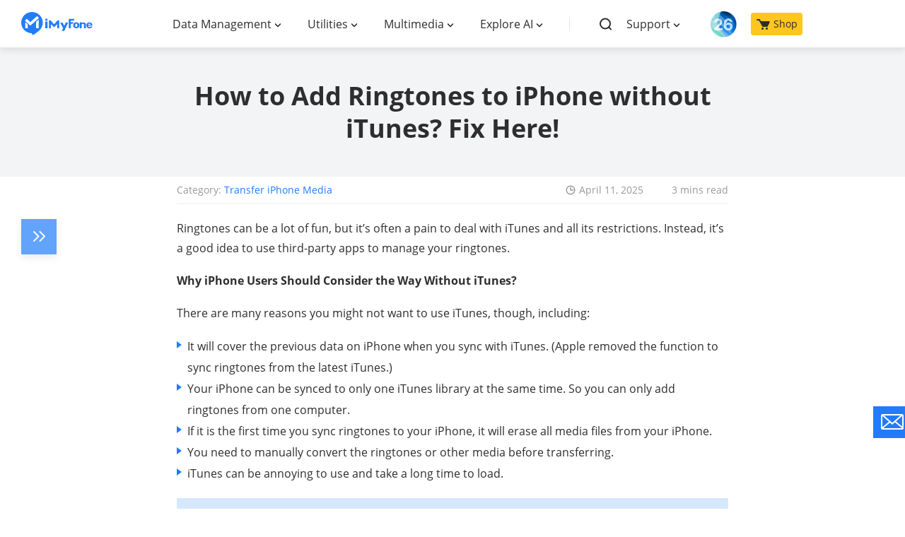

--- FILE ---
content_type: text/html
request_url: https://www.imyfone.com/phone-data-transfer/how-to-add-ringtones-to-iphone-without-itunes/
body_size: 17903
content:
<!DOCTYPE html>
<html lang="en">
<head>
    <meta charset="UTF-8">
    <meta http-equiv="X-UA-Compatible" content="IE=edge">
    <meta name="viewport" content="width=device-width,user-scalable=0,initial-scale=1,maximum-scale=1, minimum-scale=1">
    <meta name="description" itemprop="description" content="Want to know how to add ringtones to iPhone without iTunes? This post is just what you want, besides, it will also tell you how to make free ringtones. Try Now!">
    <meta property="og:image" content="https://images.imyfone.com/en/wp-content/themes/theme2708/images/custom/tunesmate-icon.png">
    
    <title>Best Way to Add Ringtones to iPhone without iTunes in 2022</title>

    <link rel="canonical" href="https://www.imyfone.com/phone-data-transfer/how-to-add-ringtones-to-iphone-without-itunes/">
    <meta name="keywords" content="how to add ringtones to iphone without itunes, how to get ringtones on iphone without itunes, how to download ringtones to iphone without itunes, how to get ringtones on iphone without itunes or computer, how to add ringtones to iphone 6 without itunes" />
    <link rel="icon" href="https://www.imyfone.com/images/2015/07/favicon.ico" type="image/x-icon">
    <link rel="dns-prefetch" href="//static.imyfone.com/" />
    <link rel="dns-prefetch" href="//static.ifonelab.net/" />
    <!-- cmp -->
<script>
  window.dataLayer = window.dataLayer || [];
  function gtag(){dataLayer.push(arguments);}
  gtag('consent','default',{
      'ad_storage': 'denied',
      'analytics_storage': 'denied',
      'ad_user_data':'denied',
      'ad_personalization': 'denied',
      'wait_for_update': 500,
      'region': ['AT','BE','BG','CY','CZ','DE','DK','EE','ES','FI','FR','GR','HR','HU','IE','IT','LT','LU','LV','MT','NL','PL','PT','RO','SE','SI','SK','IS','LI','NO','GB','CH']
  });
  dataLayer.push({'event': 'default_consent' });
</script>
<!-- cmp -->
<noscript><iframe src="https://www.googletagmanager.com/ns.html?id=GTM-5KRQZ8D" height="0" width="0" style="display:none;visibility:hidden"></iframe></noscript>
<script type="text/javascript" sync>
    (function(w, d, s, l, i) {
        w[l] = w[l] || [];
        w[l].push({
            'gtm.start': new Date().getTime(),
            event: 'gtm.js'
        });
        var f = d.getElementsByTagName(s)[0],
            j = d.createElement(s),
            dl = l != 'dataLayer' ? '&l=' + l : '';
        j.async = true;
        j.src =
            '//www.googletagmanager.com/gtm.js?id=' + i + dl;
        f.parentNode.insertBefore(j, f);
    })(window, document, 'script', 'dataLayer', 'GTM-5KRQZ8D');
</script>    
<script type="text/javascript">
    (function(c,l,a,r,i,t,y){
        c[a]=c[a]||function(){(c[a].q=c[a].q||[]).push(arguments)};
        t=l.createElement(r);t.async=1;t.src="https://www.clarity.ms/tag/"+i;
        y=l.getElementsByTagName(r)[0];y.parentNode.insertBefore(t,y);
    })(window, document, "clarity", "script", "ntmctng0c1");
</script>
<link rel="stylesheet" href="/assets_en/css/fonts.css">
<link rel="stylesheet" href="/assets_en/css/base.css?v=20250313"/>
    <link rel="stylesheet" href="/assets_en/css/article/article_reply.css"/>
    <link rel="stylesheet" href="/assets_en/css/article/post_base.css"/>
    <script type="application/ld+json">{"@context":"http://schema.org","@type":"BreadcrumbList","itemListElement":[{"@type":"ListItem","position":1,"name":"Home","item":"https://www.imyfone.com"},{"@type":"ListItem","position":2,"name":"Transfer iPhone Media","item":"https://www.imyfone.com/phone-data-transfer/"},{"@type":"ListItem","position":3,"name":"How to Add Ringtones to iPhone without iTunes? Fix Here!"}]}</script>
    <script type="application/ld+json">{"@context":"https://schema.org","@type":"Article","author":{"@type":"Person","name":"Aaron Donald","url":"https://www.imyfone.com/authors/aaron/"},"image":["https://images.imyfone.com/en/wp-content/themes/theme2708/images/custom/tunesmate-icon.png"],"datePublished":"2017-04-25T19:37:28+08:00","dateModified":"2025-04-11T17:41:54+08:00","headline":"How to Add Ringtones to iPhone without iTunes? Fix Here!"}</script>
    
    
    
    

   <script> var dataLayer = window.dataLayer || [];
                    dataLayer.push({
                        'pageType': 'Article',
                        'relatedProducts': 'iMyFone TunesMate (Mac Version)'
                    });
                </script>  
</head>

<body >
<header class="base-header">
    <div class="base-maxwidth">
        <div class="mask-bg"></div>
        <div class="menu base-flex flex-justify-between">
            <div class="imf-logo">
                <a href="/" id="lid-header-home">
                    <img ecdata="navi_click" ecdata="home" src="https://images.imyfone.com/en/assets/common/iMyFone_logo_en_header_new.svg" alt="imyfone" width="126px">
                </a>
                <span class="close hidden"></span>
            </div>
            <div class="header-layer3">
                <ul class="nav-list">
                    <li class="product-list">
                        <p class="classify"><a href="javascript:;">Data Management</a></p>
                        <div class="second-list">

                            <p class="nav-title">Recovery Solutions</p>
                            <ul class="list-maxwidth">
                                <li class="product-item">
                                    <a class="product-link" href="/data-recovery-software/" id="lid-nav-prod-d-back" ecdata="navi_click">
                                        <img src="https://images.imyfone.com/en/assets/common/product-icon/dback_icon_new1.svg" alt="D-Back"  loading="lazy">
                                        <div class="product">
                                            <p class="title">D-Back&nbsp;<span class="and"> for iOS/Win/Mac</span> <span>- Data Recovery</span> <i class="hot-icon">HOT</i>
                                            </p>
                                            <p class="desc">Recover Deleted Data from iOS/Win/Mac</p>
                                            <p class="desc">Data Recovery</p>
                                        </div>
                                    </a>
                                </li>

                                <li class="product-item">
                                    <a class="product-link" href="/android-data-recovery/" id="lid-nav-dback-android" ecdata="navi_click">
                                        <img src="https://images.imyfone.com/en/assets/common/product-icon/icon.svg" alt="dback-android-icon"  loading="lazy">
                                        <div class="product">
                                            <p class="title">D-Back &nbsp;<span>- Android Data Recovery</span></p>
                                            <p class="desc">Recover Deleted Data from Android</p>
                                            <p class="desc">Android Data Recovery</p>
                                        </div>
                                    </a>
                                </li>
                           
                                <li class="product-item">
                                    <a class="product-link" href="/whatsapp-recovery/" id="lid-nav-prod-chatsback-for-whatsapp" ecdata="navi_click">
                                        <img src="https://images.imyfone.com/en/assets/common/header/ChatsBack_LIN.svg" alt="ChatsBack_WhatsApp"  loading="lazy">
                                        <div class="product">
                                            <p class="title">ChatsBack&nbsp;<span class="and"> for WhatsApp</span> <span>- WhatsApp Recovery</span></p>
                                            <p class="desc">Recover Deleted WhatsApp Messages</p>
                                            <p class="desc">WhatsApp Messages Recovery</p>
                                        </div>
                                    </a>
                                </li>
                                <li class="product-item">
                                    <a class="product-link" href="/line-recovery/" id="lid-nav-prod-chatsback-for-line" ecdata="navi_click">
                                        <img src="https://images.imyfone.com/en/assets/common/header/ChatsBack_WhatsApp.svg" alt="ChatsBack_LINE"  loading="lazy">
                                        <div class="product">
                                            <p class="title">ChatsBack&nbsp;<span class="and"> for LINE</span> <span>- LINE Recovery</span></p>
                                            <p class="desc">Recover Deleted LINE Messages</p>
                                            <p class="desc">LINE Messages Recovery</p>
                                        </div>
                                    </a>
                                </li>
                               
                            </ul>

                            <p class="nav-title">Transfer&Backup Solutions</p>
                            <ul class="list-maxwidth">
                                <li class="product-item">
                                    <a class="product-link" href="/transfer-backup-restore-whatsapp/" id="lid-nav-prod-itransor-for-whatsapp" ecdata="navi_click">
                                        <img src="https://images.imyfone.com/en/assets/common/header/imytrans.svg" alt="iMyTrans "  loading="lazy">
                                        <div class="product">
                                            <p class="title">iMyTrans - Apps Data Transfer <i class="hot-icon">HOT</i>
                                            </p>
                                            <p class="desc">Transfer, Export, Backup, Restore WhatsApp Data with Ease</p>
                                            <p class="desc">WhatsApp Data Transfer Tool</p>
                                        </div>
                                    </a>
                                </li>
                                
                                <li class="product-item">
                                    <a class="product-link icloud-backup" href="/cloud-backup/"  ecdata="navi_click">
                                        <img src="https://images.imyfone.com/en/assets/common/product-icon/icon_cloud_backup_logo.svg" alt="Cloud Backup – Secure Cloud Storage"  loading="lazy">
                                        <div class="product">
                                            <p class="title">Cloud Backup – Secure Cloud Storage <i class="new-icon">NEW</i>
                                            </p>
                                            <p class="desc">Backup and Sync Your Data Across All Devices</p>
                                            <p class="desc">Sync, Store, Access, Secure</p>
                                        </div>
                                    </a>
                                </li>
                                
                              </ul>
                              <div class="view-all">
                                  <a href="/download-center/" id="lid-nav-download-center-from-data-management" ecdata="navi_click">View All Products</a>
                              </div>
                        </div>

                    </li>
                    <li class="product-list">
                        <p class="classify"><a href="javascript:;">Utilities</a></p>
                        <div class="second-list">
                            <ul class="list-maxwidth">
                                <li class="product-item">
                                    <a class="product-link" href="/screen-mirror/" id="lid-nav-prod-mirrorto" ecdata="navi_click">
                                        <img src="https://images.imyfone.com/en/assets/common/header/MirroTo.svg" alt="MirroTo"  loading="lazy">
                                        <div class="product">
                                            <p class="title">MirrorTo&nbsp;<span>- Screen Mirror</span></p>
                                            <p class="desc">Professional iOS/Android Screen Mirror</p>
                                            <p class="desc">iOS/Android Screen Mirror</p>
                                        </div>
                                    </a>
                                </li>
                                <li class="product-item">

                                    <a class="product-link" href="/ios-system-recovery/" id="lid-nav-prod-fixppo-ios" ecdata="navi_click">
                                        <img src="https://images.imyfone.com/en/assets/common/header/fixppo_icon.svg" alt="fixppo_icon"  loading="lazy">
                                        <div class="product">
                                            <p class="title">Fixppo&nbsp;<span class="and"> for iOS</span> <span>- iPhone System Repair</span> <i class="hot-icon">HOT</i>
                                            </p>
                                            <p class="desc">Fix your iPhone/iPad/iPod touch/Apple TV without losing data</p>
                                            <p class="desc">iPhone System Repair Tool</p>
                                        </div>
                                    </a>
                                </li>
                                <li class="product-item">
                                    <a class="product-link" href="/file-repair/" id="lid-nav-prod-ultrarepair" ecdata="navi_click">
                                        <img src="https://images.imyfone.com/en/assets/common/product-icon/ultraRepair_icon.svg" alt="ultrarepair_icon"  loading="lazy">
                                        <div class="product">
                                            <p class="title">UltraRepair&nbsp;<span> - File Repair</span></p>
                                            <p class="desc">Fix damaged and corrupted videos/photos/files/audio</p>
                                            <p class="desc">Repair Corrupt Video/Photo/File</p>
                                        </div>
                                    </a>
                                </li>
                                <div class="view-all">
                                    <a href="/download-center/" id="lid-nav-download-center-from-utilities" ecdata="navi_click">View All Products</a>
                                </div>
                            </ul>
                        </div>

                    </li>
                    <li class="product-list">
                        <p class="classify"><a href="javascript:;">Multimedia</a></p>
                        <div class="second-list">
                            <ul class="list-maxwidth">
                                <li class="product-item">
                                    <a class="product-link" href="https://www.lokshorts.com/?utm_source=imyfone_en&utm_medium=web_top&utm_campaign=lokshorts" id="lid-nav-prod-lokshorts" ecdata="navi_click">
                                        <img src="https://images.imyfone.com/en/assets/common/header/lockshort.svg" alt="lockshort_icon"  loading="lazy">
                                        <div class="product">
                                            <p class="title">LokShorts&nbsp;<span>- Locate best drama & short film</span><i class="new-icon">NEW</i></p>
                                            <p class="desc">Online Watching 1-minute Short Drama</p>
                                            <p class="desc">Online Watching 1-minute Short Drama</p>
                                        </div>
                                    </a>
                                </li>
                                <li class="product-item">
                                    <a class="product-link" href="https://filme.imyfone.com/video-editor/" id="lid-nav-prod-filme" ecdata="navi_click">
                                        <img src="https://images.imyfone.com/en/assets/common/header/filme_icon.svg" alt="filme_icon"  loading="lazy">
                                        <div class="product">
                                            <p class="title">Filme&nbsp;<span>- The Best Video Editor</span></p>
                                            <p class="desc">Video Editor and Fast Slide Show Maker</p>
                                            <p class="desc">Video Editor and Fast Slide Show Maker</p>
                                        </div>
                                    </a>
                                </li>
                                <li class="product-item">
                                    <a class="product-link" href="https://filme.imyfone.com/voice-changer/" id="lid-nav-prod-magicmic" ecdata="navi_click">
                                        <img src="https://images.imyfone.com/en/assets/common/header/magicmic.svg" alt="magicmic"  loading="lazy">
                                        <div class="product">
                                            <p class="title">MagicMic&nbsp;<span>- Real-Time Voice Changer</span> <i class="hot-icon">HOT</i></p>
                                            <p class="desc">Change Your Voice in Real-Time Easily</p>
                                            <p class="desc">Real-Time Voice Changer</p>
                                        </div>
                                    </a>
                                </li>
                                <li class="product-item">
                                    <a class="product-link" href="https://filme.imyfone.com/watermark-remover/" id="lid-nav-prod-markgo" ecdata="navi_click">
                                        <img src="https://images.imyfone.com/en/assets/common/header/MarkGo.svg" alt="markgo_icon"  loading="lazy">
                                        <div class="product">
                                            <p class="title">MarkGo&nbsp;<span>- Effective Watermark Remover</span></p>
                                            <p class="desc">Manage Your Video & Image Watermark Easily</p>
                                            <p class="desc">Effective Watermark Remover</p>
                                        </div>
                                    </a>
                                </li>
                                <li class="product-item">
                                    <a class="product-link" href="https://filme.imyfone.com/voice-recorder/" id="lid-nav-prod-voxbox" ecdata="navi_click">
                                        <img src="https://images.imyfone.com/en/assets/common/header/voxbox_logo2x.png" alt="voxbox_icon"  loading="lazy">
                                        <div class="product">
                                            <p class="title">VoxBox<span>- Ai Text-to-Speech Generator</span></p>
                                            <p class="desc">Make Voiceover Easily with Cloning & TTS</p>
                                            <p class="desc">Text-to-Speech Voice Generator</p>
                                        </div>
                                    </a>
                                </li>
                                <li class="product-item">
                                    <a class="product-link" href="/anysmall-video-compressor/" id="lid-nav-prod-anysmall" ecdata="navi_click">
                                        <img src="https://images.imyfone.com/en/assets/overview/anysmall/anysmall_icon1.png" alt="AnySmall"  loading="lazy">
                                        <div class="product">
                                            <p class="title">AnySmall&nbsp;<span>- Video Compressor</span><i class="new-icon">NEW</i></p>
                                            <p class="desc anysmall">One Click to Compress Videos While Keeping High Quality </p>
                                            <p class="desc">One-click Video Compressor</p>
                                        </div>
                                    </a>
                                </li>
                                <!-- <li class="product-item">
                                    <a class="product-link" href="/crop-video/" id="lid-nav-prod-topclipper" ecdata="navi_click">
                                        <img src="https://images.imyfone.com/en/assets/common/brand-logo/topclipper-logo.svg" alt="topclipper"  loading="lazy">
                                        <div class="product">
                                            <p class="title">TopClipper&nbsp;<span>- Video Downloader</span></p>
                                            <p class="desc topclipper">Download Any Videos You Like from Any Platforms</p>
                                            <p class="desc">Video Downloader from Any Platforms</p>
                                        </div>
                                    </a>
                                </li> -->
                                <div class="view-all">
                                    <a href="/download-center/" id="lid-nav-download-center-from-multimedia" ecdata="navi_click">View All Products</a>
                                </div>
                            </ul>
                        </div>
                    </li>
                    <li class="product-list">
                        <p class="classify"><a href="javascript:;">Explore AI</a></p>
                        <div class="second-list">
                            <ul class="list-maxwidth">
                                <li class="product-item">
                                    <a class="product-link" href="https://nutstudio.imyfone.com/" id="lid-nav-prod-nut-studio" ecdata="navi_click">
                                        <img src="https://images.imyfone.com/en/assets/common/product-icon/nut-studio-logo.svg" alt="nut-studio-logo"  loading="lazy">
                                        <div class="product">
                                            <p class="title">Nut Studio<span> - Use AI Offline</span><i class="new-icon">NEW</i></p>
                                            <p class="desc">Run AI models on your computer without internet or coding</p>
                                            <p class="desc">Use AI Offline</p>

                                        </div>
                                    </a>
                                </li>
                                <li class="product-item">
                                    <a class="product-link" href="https://www.chatartpro.com/" id="lid-nav-prod-chatart" ecdata="navi_click">
                                        <img src="https://images.imyfone.com/en/assets/common/product-icon/chat_ai_icon.svg" alt="chat ai icon"  loading="lazy">
                                        <div class="product">
                                            <p class="title">ChatArt<span>: Chatbot & AI Writer</span><i class="hot-icon">HOT</i>
                                            </p>
                                            <p class="desc">Generate AI Painting, Write AI Article and Marketing Copy Easily</p>
                                            <p class="desc">Chatbot & AI Writer</p>
                                        </div>
                                    </a>
                                </li>

                                <li class="product-item">
                                    <a class="product-link" href="/image-to-video-ai/" id="lid-nav-prod-noviai" ecdata="navi_click">
                                        <img src="https://images.imyfone.com/en/assets/product/dreamvid/dreamvid_logo.png" alt="dreamvid-logo"  loading="lazy">
                                        <div class="product">
                                            <p class="title">DreamVid&nbsp;<span>- AI Image to Video Generator</span><i class="hot-icon">HOT</i></p>
                                            <p class="desc">Turn still photos into videos with various templates</p>
                                            <p class="desc">AI Image to Video Generator</p>
                                        </div>
                                    </a>
                                </li>

                                <li class="product-item">
                                    <a class="product-link" href="/ai-video-generator/" id="lid-nav-prod-noviai" ecdata="navi_click">
                                        <img src="https://images.imyfone.com/en/assets/overview/novi-ai/novi-ai-logo.svg" alt="novi-ai-logo"  loading="lazy">
                                        <div class="product">
                                            <p class="title">Novi AI&nbsp;<span>- AI Story-to-Video Generator</span><i class="new-icon">NEW</i></p>
                                            <p class="desc">Convert Your Story & Novel to Original Video Easily</p>
                                            <p class="desc">Convert Story & Novel to Video</p>
                                        </div>
                                    </a>
                                </li>

                                <!-- <li class="product-item">
                                    <a class="product-link" href="https://easifyai.imyfone.com/ai-rewriter/" id="lid-nav-prod-rewritex" ecdata="navi_click">
                                        <img src="https://images.imyfone.com/easifyai/assets/common/index/ai-rewirte-logo.svg" alt="novi-ai-logo"  loading="lazy">
                                        <div class="product">
                                            <p class="title">RewriteX&nbsp;<span>- Al rewriter for anywhere</span><i class="new-icon">NEW</i></p>
                                            <p class="desc">Make Your Words Mistake-free And Clear</p>
                                            <p class="desc">Mistake-free And Clear</p>

                                        </div>
                                    </a>
                                </li> -->

                                <!-- <li class="product-item">
                                    <a class="product-link" href="https://easifyai.imyfone.com/" id="lid-nav-prod-easifyai" ecdata="navi_click">
                                        <img src="https://images.imyfone.com/easifyai/assets/public/easify-ai-logo-bg.svg" alt="novi-ai-logo"  loading="lazy">
                                        <div class="product">
                                            <p class="title">EasifyAI&nbsp;<span>- Life-Changing AI Toolkit</span><i class="new-icon">NEW</i></p>
                                            <p class="desc">Innovative AI Toolbox to Take All The Heavy Lifting Off</p>
                                            <p class="desc">Innovative AI Toolbox</p>
                                        </div>
                                    </a>
                                </li> -->

                                <li class="product-item">
                                    <a class="product-link" href="https://filme.imyfone.com/ai-music-generator/" id="lid-nav-prod-ai-music" ecdata="navi_click">
                                        <img src="https://images.imyfone.com/filme/assets/product/ai-music/product-icon.png" alt="ai music"  loading="lazy">
                                        <div class="product">
                                            <p class="title">MusicAI&nbsp;<span>- AI Music Generator</span><i class="new-icon">NEW</i></p>
                                            <p class="desc">All-in-one generator to make AI songs</p>
                                            <p class="desc">AI Music Generator</p>
                                        </div>
                                    </a>
                                </li>

                                <!-- <li class="product-item">
                                    <a class="product-link" href="https://filme.imyfone.com/remove-background/" id="lid-nav-prod-magicpic" ecdata="navi_click">
                                        <img src="https://images.imyfone.com/filme/assets/overview/magicpic/magicpic_icon.png" alt="magicpic"  loading="lazy">
                                        <div class="product">
                                            <p class="title">MagicPic&nbsp;<span>- AI Background Remover & Changer</span><i class="new-icon">NEW</i></p>
                                            <p class="desc">Remove and Change your Photo Background with Single Click</p>
                                            <p class="desc">AI Background Remover & Changer</p>
                                        </div>
                                    </a>
                                </li> -->

                                <li class="product-item">
                                    <a class="product-link" href="/ai-collection/" ecdata="navi_click">
                                        <img src="https://images.imyfone.com/en/assets/common/product-icon/ai_tools_icon.svg" alt="AI Tools"  loading="lazy">
                                        <div class="product">
                                            <p class="title">AI Tools<span>: Complete Resource of AI Tools</span></p>
                                            <p class="desc">Find The Exact AI Tool For Your Needs</p>
                                            <p class="desc">AI Tools Navigation Page</p>
                                        </div>
                                    </a>
                                </li>
                                
                                <div class="view-all">
                                    <a href="/download-center/" id="lid-nav-download-center-from-productivity" ecdata="navi_click">View All Products</a>
                                </div>
                            </ul>
                        </div>
                    </li>
                    <li class="product-list product-supports">
                        <ul class="left-supports">
                            <li class="left-assist search-list">
                                <div class="search base-flex" href="/search/" id="lid-nav-search">
                                    <img class="search-img" ecdata="navi_click" eadata="search" width="20" height="25" src="https://images.imyfone.com/en/assets/common/header_en_search.svg" alt="search">
                                    <input type="text" name="search" id="nav-search" value="" placeholder="unlock iphone" aria-label="nav search"/>
                                    <p class="close-input"></p>
                                </div>
                            </li>
                            <li class="left-assist search-hidden product-list support">
                                <p class="classify"><a href="javascript:;">Support</a></p>
                                <ul class="second-list">
                                    <li class="product-item">
                                        <a class="product-link" href="/support/" id="lid-nav-support">
                                            <img src="https://images.imyfone.com/en/assets/common/header/support.svg" alt="support"  loading="lazy">
                                            <div class="product">
                                                <p class="title">Support Center</p>
                                                <p class="desc">Licenses, FAQs</p>
                                            </div>
                                        </a>
                                    </li>
                                    <li class="product-item">
                                        <a class="product-link" href="/support/contact-support/" id="lid-nav-contact-us">
                                            <img src="https://images.imyfone.com/en/assets/common/header/contact.svg" alt="contact"  loading="lazy">
                                            <div class="product">
                                                <p class="title">Contact Us</p>
                                                <p class="desc">Pre-Sales Inquiry, etc.</p>
                                            </div>
                                        </a>
                                    </li>
                                    <li class="product-item">
                                        <a class="product-link" href="/how-to/" id="lid-nav-how-to-guides">
                                            <img src="https://images.imyfone.com/en/assets/common/header/howto.svg" alt="howto"  loading="lazy">
                                            <div class="product">
                                                <p class="title">How-to Guides</p>
                                                <p class="desc">Mobile/PC Issues Solutions</p>
                                            </div>
                                        </a>
                                    </li>
                                    <li class="product-item">
                                        <a class="product-link" href="/download-center/" id="lid-nav-product-center">
                                            <img src="https://images.imyfone.com/en/assets/common/header/product.svg" alt="product"  loading="lazy">
                                            <div class="product">
                                                <p class="title">Product Center</p>
                                                <p class="desc">iMyFone Products Free Trial</p>
                                            </div>
                                        </a>
                                    </li>
                                </ul>
                            </li>
                            <li class="left-assist search-hidden shop">
                                <a class="ios-update pc-hidden" href="/ios-26-solutions/?position=header_icon">
                                    <img src="https://images.imyfone.com/imyfonepublic/assets/activity/ios26/ios-logo.png" alt="ios26">
                                </a>
                            
                                <a href="/store/" id="lid-nav-store">
                                    <img width="19" height="16" style="margin-right: 5px;" src="https://images.imyfone.com/en/assets/common/header_en_store_black.svg" alt="store"> Shop
                                </a>
                            </li>
                            <li class="message-model-box message-mobile-show">
                                <div class="btn-message-model">
                                    <div class="message-model-svg">
                                        <svg width="25" height="25" viewBox="0 0 20 20" fill="none" xmlns="http://www.w3.org/2000/svg">
                                            <circle cx="10" cy="15" r="3" stroke="#333" stroke-width="2"></circle>
                                            <path d="M11.995 3.865l.036.533.463.267A4.998 4.998 0 0 1 15 9v2.987l.26.286.959 1.054c.515.567.22 1.46-.471 1.64L15.62 15H4.38l-.128-.033c-.692-.18-.986-1.073-.47-1.64l.958-1.054.26-.286V9a4.998 4.998 0 0 1 2.506-4.335l.463-.267.035-.533a2 2 0 0 1 3.992 0z" fill="#fff" stroke="#333" stroke-width="2"></path>
                                        </svg>
                                    </div>
                                    <span class="message-hidden">Message Center</span>
                                </div>
                                <div id="modal-container"></div>
                            </li>
                        </ul>
                    </li>
                </ul>
            </div>

            <a href="/ios-26-solutions/?position=header_icon" class="ios-update m-hidden"> 
                <img src="https://images.imyfone.com/imyfonepublic/assets/activity/ios26/ios-logo.png" alt="ios26">
            </a>
            <div id="Login"></div>
            <div class="message-model-box message-pc-show">
                <div class="btn-message-model">
                    <div class="message-model-svg">
                        <svg width="25" height="25" viewBox="0 0 20 20" fill="none" xmlns="http://www.w3.org/2000/svg">
                            <circle cx="10" cy="15" r="3" stroke="#333" stroke-width="2"></circle>
                            <path d="M11.995 3.865l.036.533.463.267A4.998 4.998 0 0 1 15 9v2.987l.26.286.959 1.054c.515.567.22 1.46-.471 1.64L15.62 15H4.38l-.128-.033c-.692-.18-.986-1.073-.47-1.64l.958-1.054.26-.286V9a4.998 4.998 0 0 1 2.506-4.335l.463-.267.035-.533a2 2 0 0 1 3.992 0z" fill="#fff" stroke="#333" stroke-width="2"></path>
                        </svg>
                    </div>
                    <span class="message-hidden">Message Center</span>
                </div>
                <div id="modal-container"></div>
            </div>
        </div>
    </div>
</header>
<div class="main">
    <aside style="display:none;">
        <svg display="none" version="1.1" xmlns="http://www.w3.org/2000/svg">
            <symbol id="win-path" viewBox="0 0 32 32" fill="currentColor">
                <path d="m31.97 14.8513333v-14.83799996l-16.8846667 2.51733332v12.32066664zm-19.244 0v-12.12466664l-12.70666666 1.85733334v10.2673333zm2.3593333 2.3466667v12.322l16.8846667 2.42v-14.742zm-15.06666664 0v10.3653333l12.70666664 1.8333334v-12.1986667h-12.70599996z"/>
            </symbol>
            <symbol id="mac-path" viewBox="0 0 32 32" fill="currentColor">
                <path d="m30.0306667.01708334h-12.0953334c-1.5 3.71733335-2.6426666 9.14-2.976 12.71466666-.0953333 1.066.762 1.042.762 1.042h2.262c.2613334 0 .6426667.0473333.8566667.26.4286667.4033333.3333333.8293333.3573333 1.066.0473334 2.1313333.1906667 3.7173333.3333334 6.1086667 0 .0713333.024.332.024.4266666 2.762-.758 4.4286666-2.5813333 4.9286666-3.0306666.2613334-.2846667.738-.4026667 1.19-.024.4526667.4026666.286 1.0653333.0713334 1.302-.5.4973333-2.3806667 3.0786666-6 3.978.2146666 2.2493333.548 4.286.81 6.0146666h9.476c1.0473333 0 1.9046666-.8526666 1.9046666-1.8946666v-26.06933336c0-1.042-.8573333-1.894-1.9046666-1.894zm-5.5953334 10.53666666c0 .6626667-.524 1.184-1.1906666 1.184-.6666667 0-1.19-.5213333-1.19-1.184v-2.368c0-.66266666.5233333-1.184 1.19-1.184.6666666 0 1.1906666.52133334 1.1906666 1.184zm-7.0473333 13.4726667c-.5713333.0706666-.8333333.1186666-1.4526667.0946666-5.3573333-.0473333-8.76199996-3.2913333-9.45199996-3.978-.262-.308-.61933334-.876-.21466668-1.444.476-.6633333 1.16666665-.3553333 1.38133334-.166.714.6626667 3.5946667 3.386 8.19 3.4566667.6193333 0 .8573333 0 1.4046667-.0466667-.1186667-1.5866666-.214-2.8893333-.238-5.186 0-.6393333-.5953334-.6393333-.5953334-.6393333h-3.0713333s-1.0953333.166-1-1.2546667c.5953333-8.49999996 3.2146667-14.84666664 3.2146667-14.84666664h-13.61933336c-1.04733334.00066668-1.90466668.854-1.90466668 1.89533334v26.0453333c0 1.0413334.85733334 1.894 1.90466668 1.894h16.23799996s-.4286666-2.0833333-.7853333-5.8246666zm-9.524-15.84000004c0-.66333335.524-1.18466666 1.19066666-1.18466666.66666665 0 1.19000004.52133334 1.19000004 1.184v2.368c0 .6626667-.52333339 1.184-1.19000004 1.184-.66666666 0-1.19066666-.5213333-1.19066666-1.184v-2.368z" transform="translate(0 1)"/>
            </symbol>
            <symbol id="android-path" viewBox="0 0 20 20" fill="currentColor">
                    <path d="M2.74 6.468c-.686 0-1.24.553-1.24 1.235v5.17c0 .682.556 1.234 1.24 1.234.684 0 1.238-.552 1.238-1.234v-5.17c0-.682-.554-1.235-1.239-1.235zm1.718 8.245c0 .728.593 1.318 1.323 1.318h.903v2.735c0 .681.556 1.234 1.239 1.234.685 0 1.24-.553 1.24-1.234V16.03h1.673v2.735c0 .681.556 1.234 1.24 1.234.684 0 1.238-.553 1.238-1.234V16.03h.903c.73 0 1.323-.59 1.323-1.318V6.7H4.458v8.012zm8.279-12.89l.865-1.57a.17.17 0 0 0-.068-.232.172.172 0 0 0-.233.068l-.876 1.586A5.994 5.994 0 0 0 10 1.17c-.87 0-1.691.182-2.425.504L6.699.09a.172.172 0 0 0-.233-.068.17.17 0 0 0-.068.232l.865 1.57c-1.699.876-2.848 2.54-2.848 4.448h11.168c.002-1.91-1.147-3.572-2.846-4.447zM7.459 4.258a.467.467 0 1 1-.001-.934.467.467 0 0 1 .001.934zm5.084 0a.467.467 0 1 1-.001-.934.467.467 0 0 1 .001.934zm4.718 2.211c-.685 0-1.24.553-1.24 1.235v5.17c0 .682.557 1.234 1.24 1.234.685 0 1.239-.552 1.239-1.234v-5.17c0-.682-.554-1.235-1.24-1.235z" fill-rule="nonzero"></path>
                </symbol>
                <symbol id="ios-path" viewBox="0 0 20 20" fill="currentColor">
                    <path d="M12.768 3.247c.649-.843 1.14-2.033.963-3.247-1.062.074-2.302.757-3.024 1.646-.66.805-1.203 2.002-.992 3.165 1.162.037 2.357-.661 3.053-1.564zM18.5 14.674c-.465 1.039-.687 1.504-1.285 2.424-.836 1.286-2.012 2.886-3.47 2.897-1.294.015-1.629-.851-3.385-.841-1.757.01-2.125.859-3.422.846-1.458-.015-2.571-1.457-3.406-2.743C1.2 13.666.954 9.45 2.392 7.207 3.416 5.616 5.03 4.686 6.547 4.686c1.544 0 2.515.855 3.794.855 1.24 0 1.995-.857 3.78-.857 1.352 0 2.784.743 3.804 2.029-3.342 1.85-2.801 6.671.575 7.963v-.002z" fill-rule="nonzero"></path>
                </symbol>
            <symbol id="left-path" viewBox="0 0 32 32" fill="currentColor">
                <path d="M10.8850642,15.9999986 L21.7219882,4.69190536 C22.104117,4.29316229 22.0906484,3.66014058 21.6919054,3.27801179 C21.2931623,2.89588301 20.6601406,2.90935156 20.2780118,3.30809464 L8.77801179,15.3080946 C8.4073294,15.6948937 8.4073294,16.3051063 8.77801179,16.6919054 L20.2780118,28.6919054 C20.6601406,29.0906484 21.2931623,29.104117 21.6919054,28.7219882 C22.0906484,28.3398594 22.104117,27.7068377 21.7219882,27.3080946 L10.8850642,15.9999986 Z"></path>
            </symbol>
            <symbol id="right-path" viewBox="0 0 32 32" fill="currentColor">
                <path d="M11.3850642,16 L22.2219882,4.69190678 C22.604117,4.29316371 22.5906484,3.66014199 22.1919054,3.27801321 C21.7931623,2.89588443 21.1601406,2.90935298 20.7780118,3.30809606 L9.27801179,15.3080961 C8.9073294,15.6948951 8.9073294,16.3051078 9.27801179,16.6919068 L20.7780118,28.6919068 C21.1601406,29.0906499 21.7931623,29.1041184 22.1919054,28.7219896 C22.5906484,28.3398608 22.604117,27.7068391 22.2219882,27.3080961 L11.3850642,16 Z" transform="translate(15.750001, 16.000001) scale(-1, 1) translate(-15.750001, -16.000001) "></path>
            </symbol>
            <symbol id="shop-path" viewBox="0 0 32 32" fill="currentColor">
                <path d="m14.5 26c1.3807119 0 2.5 1.1192881 2.5 2.5s-1.1192881 2.5-2.5 2.5-2.5-1.1192881-2.5-2.5 1.1192881-2.5 2.5-2.5zm11 0c1.3807119 0 2.5 1.1192881 2.5 2.5s-1.1192881 2.5-2.5 2.5-2.5-1.1192881-2.5-2.5 1.1192881-2.5 2.5-2.5zm-19.5-26c.6601529 0 1.23658239.43041617 1.43099881 1.05010642l.03570481.13559995.81629638 3.81429363h21.3857775c1.1045695 0 2 .8954305 2 2 0 .10181565-.0077748.20348266-.0232566.30411437l-1.3846154 9.00000003c-.1501021.9756633-.9896013 1.6958856-1.9767434 1.6958856h-17.2151621l.6436237 3h16.7873763c.8284271 0 1.5.6715729 1.5 1.5 0 .7796961-.5948881 1.4204487-1.35554 1.4931334l-.14446.0068666h-18c-.6601529 0-1.23658239-.4304162-1.43099881-1.0501064l-.03570481-.1356-4.24592007-19.8142936h-3.28737631c-.82842712 0-1.5-.67157288-1.5-1.5 0-.77969612.59488808-1.42044868 1.35553999-1.49313342l.14446001-.00686658z" transform="translate(0 1)"/>
            </symbol>
<symbol id="popups-close-path" viewBox="0 0 16 16">
                <path d="M1.293 1.293a1 1 0 0 1 1.414 0L8 6.585l5.293-5.292a1 1 0 0 1 1.414 1.414L9.415 8l5.292 5.293a1 1 0 0 1 .083 1.32l-.083.094a1 1 0 0 1-1.414 0L8 9.415l-5.293 5.292a1 1 0 1 1-1.414-1.414L6.585 8 1.293 2.707a1 1 0 0 1-.083-1.32z" fill="#828282" fill-rule="nonzero"></path>
            </symbol>
        </svg>
    </aside>
    <div class="top-banner">
        <div class="title-box">
            <h1>How to Add Ringtones to iPhone without iTunes? Fix Here!</h1>
        </div>
    </div>
     <div class="left-list">
        <div class="tabBox_side">
            <div class="left-list">
                                    <div class="tabBox_side">
                                        <div>
                                            <b> Transfer iPhone Media </b>
                                            <dl class="tabNav_side">
                                                <ul class="curr one" > <li><a href="https://www.imyfone.com/phone-data-transfer/how-to-transfer-music-from-dropbox-to-iphone-music-library-without-itunes/">How to Transfer Dropbox Music to iPhone Music Library without iTunes/Computer Free</a></li><li><a href="https://www.imyfone.com/phone-data-transfer/free-software-to-transfer-music-from-iphone-to-computer/">Best Free Software to Transfer Music from iPhone to Computer without iTunes</a></li><li><a href="https://www.imyfone.com/phone-data-transfer/get-free-ringtones-to-iphone/">[2024 Updated] Top 5 Websites to Get Free Ringtones for iPhone</a></li><li><a href="https://www.imyfone.com/phone-data-transfer/how-to-transfer-everything-from-iphone-to-iphone-without-icloud/">How to Transfer Everything from iPhone to iPhone without iCloud</a></li><li><a href="https://www.imyfone.com/phone-data-transfer/transfer-photos-from-fujifilm-camera-to-iphone/">How to Transfer Photos and Videos from Fujifilm Camera to iPhone</a></li> </ul> 
                                            </dl>
                                        </div>
                                    </div>
                                </div>
        </div>
    </div>
     <div class="container-post crumbs-nav">
        <div>
            Category: 
            <a href="/phone-data-transfer/">Transfer iPhone Media</a>
        </div>
        <div class="base-flex">
            <span class="article-time">
                <img src="https://images.imyfone.com/en/assets/article/common/article_time.svg" alt="article_time">
                April 11, 2025
            </span>
            <span class="article-read">3 mins read</span>
        </div>
    </div>
    
   <div class="post-content container-post">
        <article class="post" >
            <!-- Post Content -->
            <p>Ringtones can be a lot of fun, but it’s often a pain to deal with iTunes and all its restrictions. Instead, it’s a good idea to use third-party apps to manage your ringtones.</p>
<p><strong>Why iPhone Users Should Consider the Way Without iTunes?</strong></p>
<p>There are many reasons you might not want to use iTunes, though, including:</p>
<ul class="post-ul2">
<li>It will cover the previous data on iPhone when you sync with iTunes. (Apple removed the function to sync ringtones from the latest iTunes.) </li>
<li>Your iPhone can be synced to only one iTunes library at the same time. So you can only add ringtones from one computer.</li>
<li>If it is the first time you sync ringtones to your iPhone, it will erase all media files from your iPhone.</li>
<li>You need to manually convert the ringtones or other media before transferring.</li>
<li>iTunes can be annoying to use and take a long time to load.</li>
</ul>
<div style="background: #d5e8fd; padding: 20px 0 10px 20px; margin: 20px auto;">
<ul>
<li>Part 1:  <a href="#tip1">How to Add Ringtones to iPhone</a></li>
<li>Part 2:  <a href="#tip2">How to Sync Ringtones to iPhone in Old iTunes</a></li>
<li>Part 3:  <a href="#tip3">How to Get and Make Free Ringtones for iPhone</a></li>
<li>Part 4:  <a href="#tip4">How to Set a Custom iPhone Ringtone</a></li>
<li>Part 5:  <a href="#tip5">How to Apply a Ringtone to a Contact</a></li>
</ul>
</div>
<h2 id="tip1">Part 1: How to Add Ringtones to iPhone</h2>
<p>There are different ways to add Ringtons to iPhone (iPhone 8/8 Plus/X/XS/XR). Here we're going to talk about two among them. </p>
<h3 class="newh3-2">1. How to Add Ringtones to iPhone without iTunes via TunesMate</h3>
<p>When it comes to adding ringtones to iPhone, there is a great third-party app - <a href="https://www.imyfone.com/iphone-transfer/" target="_blank">iMyFone TunesMate iPhone Transfer</a> which can break through iTune’s limits. With it, you can transfer both files that you purchased and ones that you downloaded for free. You can <a href="/phone-data-transfer/transfer-music-from-mac-to-iphone/
" target="_blank">send files directly to your iPhone without using iTunes</a> and without losing original media data.</p>
<div class="new-post-pro flexible">
<div class="lt">
                <a href="https://www.imyfone.com/iphone-transfer/"><picture  >
                    <source type="image/webp" srcset="https://images.imyfone.com/en/wp-content/themes/theme2708/images/custom/tunesmate-icon.webp">
                    <img src="https://images.imyfone.com/en/wp-content/themes/theme2708/images/custom/tunesmate-icon.png"  alt="" width="120" border="0">
                </picture></a></p>
<p>6,500,000+ Downloads</p>
</p></div>
<div class="rt">
<p class="titlep2"><strong>Advantages:</strong></p>
<ul class="post-ul2">
<li>Create and add ringtones to your iPhone without iTunes.</li>
<li>Syncing computer/iTunes files to iPhone won't overwrite the existing files on iPhone.</li>
<li>Add files directly from computer to iPhone instead of going through iTunes library.</li>
<li>Support both purchases and <a href="/itunes-issues/transfer-non-purchased-music-from-to-itunes/
" target="_blank"><strong>non-purchases</strong></a>.</li>
<li>Move files from iPhone to computer, iTunes, or any external hard drive.</li>
</ul></div>
</p></div>
<p class="dlnoshow" style="text-align: center;"><a class="post-re-btn" href="https://download.imyfone.com/imyfone-tunesmate_setup.exe" rel="nofollow">Try It Free</a><a class="post-re-btn2" href="https://download.imyfone.com/imyfone-tunesmate-mac.zip" rel="nofollow">Try It Free</a></p>
<h4>Steps to Download Ringtones to iPhone without iTunes</h4>
<p><strong>Step 1:</strong> Let your computer download and install TunesMate. Connect your iPhone.</p>
<p><strong>Step 2:</strong> Launch TunesMate and click the “<strong>Music</strong>” tab. Then go to "<strong>Ringtones</strong>" category.</p>
<p><strong>Step 3:</strong> Click “<strong>Add > Add File</strong>” and locate your ringtones on computer. Click “<strong>Open</strong>,” and now the ringtones should be transferred to your iPhone.</p>
<p align="center"><picture  >
                    <source type="image/webp" srcset="https://images.imyfone.com/en/images/2018/02/add-ringtones-to-iphone.webp">
                    <img src="https://images.imyfone.com/en/images/2018/02/add-ringtones-to-iphone.jpg"  alt="how to add ringtones to iphone 6 without itunes" width="750"/>
                </picture></p>
<div class="post-bg2">
<strong>Other Features Of iMyFone TunesMate</strong></p>
<ul class="post-ul2">
<li>ringtones or other media files will be automatically converted with a supported format while transferring</li>
<li>you can share your music among different Apple IDs, including Google Play and Amazon music</li>
<li>you can re-establish your iTunes library when your iTunes crashed</li>
<li>you can add music/playlists/photos/videos/ringtones directly from PC to iPhone, both free and paid files are supported</li>
<li>you can delete media files one at a time or in bulk </li>
<li>you can edit the info on your audio files.</li>
</ul>
</div>
<h3 class="newh3-2">2. How to Add Purchased Ringtones to iPhone XR/XS/X/8 via Settings</h3>
<p>If you want to add your already purchased ringtones on your iPhone XR/XS/X/8, then you are in luck because iOS 11 has a new feature that allows you to do it very conveniently.</p>
<p>Follow these steps to re-download purchased ringtones on iPhone XR/XS/X/8:</p>
<p align="center"><picture  >
                    <source type="image/webp" srcset="https://images.imyfone.com/en/images/2017/11/Download_Purchased_Ringtones.webp">
                    <img src="https://images.imyfone.com/en/images/2017/11/Download_Purchased_Ringtones.png"  alt="download purchased ringtones" />
                </picture></p>
<p><strong>Step 1. </strong>Launch the Settings app on your iPhone.</p>
<p><strong>Step 2. </strong>Navigate to Sounds section in the settings and then tap on any available sound in the provided list.</p>
<p><strong>Step 3.</strong> Now select Download All Purchased Tones option available at the top of the page. Doing this will start re-downloading your purchased ringtones and then make them available once the process is completed.</p>
<div class="newnote">
<div class="newnote_title">Note</div>
<div>Keep in mind that iOS will only download those ringtones that are available on iTunes Store. And if the owner has erased a ringtone from the Store, then you won’t be able to re-download it.</div>
</p></div>
<hr />
<h2 id="tip2">Part 2: How to Sync Ringtones to iPhone in Old iTunes</h2>
<p>Here is how to add those ringtones using iTunes first, in case you wanted to know. It is more complicated.</p>
<ol>
<li>Ringtones are some audio files in m4r format. Remember to convert your audio files to m4r files.</li>
<li>Connect your iPhone to computer and launch iTunes on your computer.</li>
<li>Locate where your ringtones on computer. Drag and drop them to iTunes window, so as to add them into iTunes library.</li>
<li>Click on your iPhone icon on iTunes and click “Tones” from the left sidebar.</li>
<li>Check “Sync Tones” and choose “All tones” or “Selected tones” to choose added ringtones.</li>
<li>Once done, click “Apply” button at the bottom.</li>
</ol>
<p align="center"><picture  >
                    <source type="image/webp" srcset="https://images.imyfone.com/en/images/2017/04/sync-tones.webp">
                    <img src="https://images.imyfone.com/en/images/2017/04/sync-tones.png"  alt="how to get ringtones on iphone without itunes or computer" />
                </picture></p>
<p><strong>Note that,</strong> the added ringtone cannot be deleted directly from iPhone. </p>
<hr/>
<h2 id="tip3">Part 3: How to Get and Make Free Ringtones for iPhone</h2>
<p>There are some free websites which allows you to download or make your own ringtones. You can get such free ringtones on your computer and use the steps in <a href="#tip1">Part 1</a> to transfer or import them to your iDevice. </p>
<h4>3 Free Websites to Get Free Ringtones:</h4>
<ul class="post-ul2">
<li><a href="http://audiko.net/" rel="nofollow" target="_blank" >audiko</a></li>
<li><a href="http://www.melofania.com/" rel="nofollow" target="_blank">melofania</a></li>
<li><a href="http://ringer.org/de/" rel="nofollow" target="_blank">Ringer.org</a></li>
</ul>
<h4>Steps to Get the Best Free Ringtones for iPhone</h4>
<p>Using <strong>melofania</strong> as an example, you can make a ringtone like this:</p>
<ol>
<li>Go to the Melofania website.</li>
<li>Go to the search bar and search for the song you want. You can also browse popular songs.</li>
<li>Pick “iPhone (m4r)” from the download page so that you can download it in the right format.</li>
<li>The ringtone should now be in your computer’s download folder.</li>
<li><a href="#tip1">Use TunesMate</a> the way we described above to transfer or import the ringtone to your iPhone.</li>
</ol>
<p align="center"><picture  >
                    <source type="image/webp" srcset="https://images.imyfone.com/en/images/2017/04/melofania.webp">
                    <img src="https://images.imyfone.com/en/images/2017/04/melofania.png"  alt="how to download ringtones to iphone without itunes" />
                </picture></p>
<p class="line-dash">
<h2 id="tip4">Part 4: How to Set a Custom iPhone Ringtone</h2>
<ol>
<li>On your iPhone, go to “Settings > Sounds Ringtone”. You can find the added ringtones at the top of the ringtone list. </li>
<li>You can change the ringtone there by clicking.</li>
</ol>
<p align="center"><picture  >
                    <source type="image/webp" srcset="https://images.imyfone.com/en/images/2017/04/set-up-custom-ringtones.webp">
                    <img src="https://images.imyfone.com/en/images/2017/04/set-up-custom-ringtones.png"  alt="add ringtones on iphone without itunes" />
                </picture></p>
<hr />
<h2 id="tip5">Part 5: How to Apply a Ringtone to a Contact</h2>
<ol>
<li>On iPhone, open “Phone” app. </li>
<li>Tap “Contacts” tab at the bottom. </li>
<li>Tap the name of the contact you want to add. Hit “Edit.”</li>
<li>Hit “Ringtone.”</li>
<li>Pick which ringtone you want.</li>
<li>Hit “Done.”</li>
</ol>
<div class="post-tips-con">Don't miss: <a href="/phone-data-transfer/how-to-add-ringtones-to-iphone-without-itunes/
" target="_blank">How to Add Ringtongs to iPhone X/8/Plus >></a></div>
            <!-- //Post Content -->
        </article>
    </div>
    <div class="author2 container-post" id="author2">
        <div class="author2-wrap">
            <div class="lt">
                <div>
                    <a href="/authors/aaron/"><img alt="User Img" src="https://images.imyfone.com/en/images/2018/08/Aaron-Donald_avatar_1534322075.png" class="avatar avatar-80 photo" height="80" width="80"></a>
                </div>
                <div class="author-information">
                    <p class="name"><a href="/authors/aaron/">Aaron Donald</a></p>
                    <p class="link">
                       <a href="https://www.facebook.com/profile.php?id=100081103961590" rel="nofollow">
                               <img alt="facebook" src="https://static.imyfone.com/en/images/category-post/facebook.svg" height="24" width="24">
                          </a><a href="https://twitter.com/AaronDonald107" rel="nofollow">
                                <img alt="twitter" src="https://static.imyfone.com/en/images/category-post/twitter.svg" height="24" width="24">
                            </a>
                    </p>
                </div>
            </div>
            <div class="rt">
                <p class="star-big">
                    <span class="curr"></span>
                    <span class="curr"></span>
                    <span class="curr"></span>
                    <span class="curr"></span>
                    <span class="curr"></span>
                </p>
                <p class="link">(Click to rate this post)</p>
                <p class="desc">Generally rated 4.5 (<span class="clickNum">256</span> participated)</p>
                <div class="mask star" id="post90930">
                    <div class="msg">
                        <svg width="16px" height="16px" viewBox="0 0 16 16" version="1.1" xmlns="http://www.w3.org/2000/svg" xmlns:xlink="http://www.w3.org/1999/xlink">
                            <g id="页面-1" stroke="none" stroke-width="1" fill="none" fill-rule="evenodd">
                                <g id="fill" transform="translate(-48.000000, -328.000000)" fill="#828282" fill-rule="nonzero">
                                    <g id="win_close" transform="translate(49.000000, 329.000000)">
                                        <path d="M0.292893219,0.292893219 C0.683417511,-0.0976310729 1.31658249,-0.0976310729 1.70710678,0.292893219 L1.70710678,0.292893219 L7,5.585 L12.2928932,0.292893219 C12.6834175,-0.0976310729 13.3165825,-0.0976310729 13.7071068,0.292893219 C14.0976311,0.683417511 14.0976311,1.31658249 13.7071068,1.70710678 L8.415,7 L13.7071068,12.2928932 C14.0675907,12.6533772 14.0953203,13.2206082 13.7902954,13.6128994 L13.7071068,13.7071068 C13.3165825,14.0976311 12.6834175,14.0976311 12.2928932,13.7071068 L12.2928932,13.7071068 L7,8.415 L1.70710678,13.7071068 C1.31658249,14.0976311 0.683417511,14.0976311 0.292893219,13.7071068 C-0.0976310729,13.3165825 -0.0976310729,12.6834175 0.292893219,12.2928932 L5.585,7 L0.292893219,1.70710678 C-0.0675907428,1.34662282 -0.0953202783,0.779391764 0.209704612,0.387100557 Z" id="形状结合"></path>
                                    </g>
                                </g>
                            </g>
                        </svg>
                        <img class="success" src="https://static.imyfone.com/en/images/category-post/success_icon.svg" alt="success">
                        <p class="success">Rated successfully!</p>
                        <img class="tips" src="https://static.imyfone.com/en/images/category-post/tips_icon.svg" alt="tips">
                        <p class="tips">You have already rated this article, please do not repeat scoring!</p>
                    </div>
                </div>
            </div>
        </div>
    </div>
    <div class="container-post">
      <section class="reply-area">
                        <div class="article-maxwidth">
                            <h3>0 Comment(s)</h3>
                            <div class="reply-article">
                                <div class="position-relative">
                                <textarea id="articleReply" class="article-textarea" cols="30" rows="4"></textarea>
                                <label class="error"></label>
                                <p class="article-tip">Join the discussion!</p>
                                </div>
                            </div>
                    </div>
                </section>                                                                                          
    </div>
    

    <div class="more">
        <div class="container-post">
            <h2>More Resources</h2>
            <ul class="more-resources">
                <li><a href="/unlock-iphone/">Unlock iPhone</a></li><li><a href="/whatsapp/">Transfer WhatsApp</a></li><li><a href="/iphone-issues/">iPhone Issues</a></li><li><a href="/ios-data-recovery/">iOS Data Recovery</a></li><li><a href="/change-location/">Change Location</a></li><span style="display:none" class="article-id" data-article_id="21616"></span>
            </ul>
        </div>
    </div>
 
    <section class="article-crumbs">
        <div class="crumbs-logo"></div>
        <p><a href="/">Home > </a> <a href="/phone-data-transfer/">Transfer iPhone Media > </a> How to Add Ringtones to iPhone without iTunes? Fix Here!</p>
    </section>

</div>
 <footer class="base-footer">
    <div class="base-maxwidth">
        <div class="base-flex base-flexwrap-wrap">
            <div class="list">
                <p class="logo m-hidden">
                    <a href="/" id="lid-footer-home">
                        <img src="https://images.imyfone.com/en/assets/common/footer-imyfone-new.svg" width="126" height="39" alt="footer-imyfone">
                    </a>
                </p>
                <p class="m-hidden">
                    <a class="down base-background-blue" href="https://www.imyfone.com/download-center/" id="lid-footer-download-center">
                        Product Center
                        <i>
                            <img src="https://images.imyfone.com/en/assets/common/footer-down-icon.svg" alt="footer-down-icon">
                        </i></a>
                    <a class="store base-background-orange" href="https://www.imyfone.com/store/" id="lid-footer-store">
                        iMyFone Store
                        <i>
                            <img src="https://images.imyfone.com/en/assets/common/footer-store-icon-black.svg" alt="footer-store-icon">
                        </i></a>
                </p>
                <div class="bot-relate">
                    <a href="javascript:;" class="change-languge">
                        <span class="change-languge-icon">
                            <i class="change-black"></i>
                        </span>
                        Change Language
                        <span class="check-icon-top">
                            <i class="check-black"></i>
                        </span>
                    </a>
                    <div class="languar-bottom-ul">
                        <ul>
                            <li><a href="https://www.imyfone.com/">English</a></li><li><a href="https://tw.imyfone.com/">中文 (繁體)</a></li><li><a href="https://fr.imyfone.com/">Français</a></li><li><a href="https://es.imyfone.com/">Español</a></li><li><a href="https://jp.imyfone.com/">日本語</a></li><li><a href="https://kr.imyfone.com/">한국어</a></li><li><a href="https://it.imyfone.com/">Italiano</a></li><li><a href="https://br.imyfone.com/">Português</a></li><li><a href="https://th.imyfone.com/">ภาษาไทย</a></li><li><a href="https://id.imyfone.com/">Indonesian</a></li><li><a href="https://ar.imyfone.com/">العربية</a></li><li><a href="https://nl.imyfone.com/">Nederlands</a></li><li><a href="https://ru.imyfone.com/">Русский</a></li><li><a href="https://tr.imyfone.com/">Türkçe</a></li><li><a href="https://vn.imyfone.com/">Tiếng Việt</a></li><li><a href="https://il.imyfone.com/">עברית</a></li><li><a href="https://pl.imyfone.com/">Polski</a></li><li><a href="https://cz.imyfone.com/">Čeština</a></li><li><a href="https://de.imyfone.com/">Deutsch</a></li>
                        </ul>
                    </div>
                </div>
            </div>
            <div class="list">
                <p class="logo">
                    <a href="https://www.imyfone.com">
                        <img src="https://images.imyfone.com/en/assets/common/footer-imyfone-new.svg" width="126" height="39" alt="footer-imyfone">
                    </a>
                </p>
                <p class="title">COMPANY</p>
                <p class="item" style="display: none;">
                    <a href="/company/">About Us</a>
                </p>
                <p class="item" style="display: none;">
                    <a href="/company/contact-us/">Contact Us</a>
                </p>
                <p class="item" style="display: none;">
                    <a href="/company/partner/">Become Partner</a>
                </p>
                <p class="item" style="display: none;">
                    <a href="/company/terms-conditions-2018-05/">Terms & Conditions</a>
                </p>
                <p class="item" style="display: none;">
                    <a href="/company/license-agreement/">License Agreement</a>
                </p>
                <p class="item" style="display: none;">
                    <a href="/support/refund-policy/">Refund Policy</a>
                </p>
                <p class="item" id="footer-privacy" style="display: none;">
                    <a href="/company/privacy-policy-2018-05/">Privacy Policy</a>
                </p>
                <p class="item" style="display: none;">
                    <a href="/company/disclaimer/">Disclaimer</a>
                </p>
            </div>
            <div class="list">
                <p class="title">RESOURCES</p>
                <p class="item" style="display: none;">
                    <a href="/change-location/">Change Location</a>
                </p>
                <p class="item" style="display: none;">
                    <a href="/mirror-tips/">Mirror Tips</a>
                </p>
                <p class="item" style="display: none;">
                    <a href="/data-recovery/">PC Data Recovery</a>
                </p>
                <p class="item" style="display: none;">
                    <a href="/iphone-issues/">Fix iPhone Issues</a>
                </p>
                <p class="item" style="display: none;">
                    <a href="/whatsapp/">Transfer WhatsApp</a>
                </p>
                <p class="item" style="display: none;">
                    <a href="/unlock-iphone/">Unlock iPhone</a>
                </p>
                <p class="item" style="display: none;">
                    <a href="/ai-tools/">AI Tools</a>
                </p>
                <p class="item" style="display: none;">
                    <a href="https://qrcode.imyfone.com/blog/">QR Code Generator</a>
                </p>
            </div>
            <div class="list">
                <p class="title">SUPPORT</p>
                <p class="item" style="display: none;">
                    <a href="/support/" id="lid-footer-support">Contact Support</a>
                </p>
                <p class="item" style="display: none;">
                    <a href="/retrieve-license-code/" id="lid-footer-retrieve-license-code">Retrieve Order Information</a>
                </p>
                <p class="item" style="display: none;">
                    <a href="/support/#product-faqs" id="lid-footer-support-product-faqs">Product FAQs</a>
                </p>
                <p class="item" style="display: none;">
                    <a href="/how-to/" id="lid-footer-how-to">How-to Tutorials</a>
                </p>
                <p class="item" style="display: none;">
                    <a href="/uninstall/" id="lid-footer-uninstall">Uninstall</a>
                </p>
                <p class="item" style="display: none;">
                    <a href="/sitemap/" id="lid-footer-sitemap">Sitemap</a>
                </p>
            </div>

            <div class="list">
                <p class="title">FOLLOW US</p>
                <p class="icon">
                    <a href="https://www.facebook.com/imyfone" rel="nofollow noopener" target="_blank" title="facebook" class="facebook">
                        <img src="https://images.imyfone.com/en/assets/common/footer-facebook.svg" alt="facebook">
                    </a>
                    <a href="https://twitter.com/iMyFone_" rel="nofollow noopener" target="_blank" title="twitter" class="twitter">
                        <img src="https://images.imyfone.com/en/assets/common/footer-twitter-x.svg" alt="twitter">
                    </a>
                    <a href="https://www.youtube.com/c/imyfone" rel="nofollow noopener" target="_blank" title="youtube" class="youtube">
                        <img src="https://images.imyfone.com/en/assets/common/footer-youtube.svg" alt="youtube">
                    </a>
                    <a href="https://www.instagram.com/imyfone_official/" rel="nofollow noopener" target="_blank" title="ins" class="ins">
                        <img src="https://images.imyfone.com/en/assets/common/footer-instagram.svg" alt="ins">
                    </a>
                    <a href="https://www.threads.net/@imyfone_official" rel="nofollow noopener" target="_blank" title="threads" class="threads">
                        <img src="https://images.imyfone.com/en/assets/common/footer-threads.svg" alt="threads">
                    </a>
                    <a href="https://www.tiktok.com/@imyfone_tips" rel="nofollow noopener" target="_blank" title="tiktok" class="tiktok">
                        <img src="https://images.imyfone.com/en/assets/common/footer-tiktok.svg" alt="tiktok">
                    </a>
                </p>
                <b>Newsletter</b>
                <div class="base-flex">
                    <input name="email" type="text" placeholder="Email *" class="footer-email" value="" rel="24" aria-label="input email">
                    <button class="footer-submit">Subscribe</button>
                </div>
                <div id="footer-email-msg"></div>
            </div>
        </div>

        <div class="certificate">
            <p class="line">
                <img src="https://images.imyfone.com/en/assets/purchase/icon/visa.svg" alt="visa">
                <img src="https://images.imyfone.com/en/assets/purchase/icon/mastercard.svg" alt="mastercard">
                <img src="https://images.imyfone.com/en/assets/purchase/icon/maestro.svg" alt="maestro">
                <img src="https://images.imyfone.com/en/assets/purchase/icon/vase_electron.svg" alt="vase_electron">
                <img src="https://images.imyfone.com/en/assets/purchase/icon/jcb.svg" alt="jcb">
                <img src="https://images.imyfone.com/en/assets/purchase/icon/american_express.svg" alt="american_express">
                <img src="https://images.imyfone.com/en/assets/purchase/icon/diners_club.svg" style="margin-right: 6px;" alt="diners_club">
                <img src="https://images.imyfone.com/en/assets/purchase/icon/discover.svg" alt="discover">
                <img src="https://images.imyfone.com/en/assets/purchase/icon/unionpay.svg" alt="unionpay">
                <img src="https://images.imyfone.com/en/assets/purchase/icon/giropay.svg" alt="giropay">
                <img src="https://images.imyfone.com/en/assets/purchase/icon/direct_debit.svg" alt="direct_debit">
                <img src="https://images.imyfone.com/en/assets/purchase/icon/jkopay.svg" alt="jkopay">
            </p>
            <p>Copyright © <span id="copyright-year">2026</span> iMyFone. All rights reserved.</p>
        </div>
    </div>
    <aside>
        <a class="base-backtop" href="javascript:;">
            <img src="https://images.imyfone.com/en/assets/common/footer-base-backtop.svg" width="24" height="24" alt="footer-base-backtop">
        </a>
        <a class="base-floatcontactus" href="/support/contact-support/">
            <img src="https://images.imyfone.com/en/assets/common/footer-base-contactus.svg" width="182" height="45" alt="footer-base-contactus">
        </a>
    </aside>
</footer>

<script src="/assets_en/plug/jquery/jquery_3.5.1.js" ></script>
<script src="/assets_en/plug/md5/md5.js" ></script>
<script src="https://public.imyfone.com/assets/js/pulg/sha1/sha1.js"></script>
<script src="https://public.imyfone.com/assets/js/connection_ember_system/connection_ember_system.js"></script>
<script src="/assets_en/plug/independent_packaging/product.configuration_1.0.2.js?v=1.1.0" ></script>
<script src="https://public.imyfone.com/assets/js/account_multi_terminal/account-multi-terminal.js"></script>
<script src="https://public.imyfone.com/assets/js/pulg/rsa/jsencrypt.js"></script>
<script src="https://static.imyfone.com/en/assets/plugins/independent_packagingnotification/notification/notification.js" async></script>
<script src="https://public.imyfone.com/assets/js/language_pop_plugin.js"></script>
<script src="https://public.imyfone.com/assets/js/cmp_data_collection/cmp_data_collection.js"></script>
<!-- 2024 0222 web端上报游客信息-->
<script defer src="https://public.imyfone.com/assets/js/connection_ember_system/fingerprint2.js"></script>
<script defer src="https://public.imyfone.com/assets/js/connection_ember_system/fingerprint.js"></script>
<script defer src="https://public.imyfone.com/assets/js/connection_ember_system/tourist_message.js"></script>
<script src="/assets_en/js/base.js?v=20250422"></script>
<script src="https://public.imyfone.com/assets/js/tab_key_focus/tab_key_focus.js"></script>
<script>
    var syncLoadJS = { data: { version: "1.1.8", jsFile: [], num: 0 }, util: { createJS: function (a, n) { var e, t = document.createElement("script"), d = document.getElementsByTagName("head")[0]; t.src = a, "function" == typeof n && (t.onload = t.onreadystatechange = function () { e || t.readyState && !/loaded|complete/.test(t.readyState) || (t.onload = t.onreadystatechange = null, e = !0, n()) }), d.appendChild(t) }, loadJS: function (a, n) { var e = syncLoadJS.data.jsFile; syncLoadJS.data.num < e.length ? syncLoadJS.util.createJS(a + "?v=" + syncLoadJS.data.version, function () { syncLoadJS.data.num += 1, syncLoadJS.util.loadJS(e[syncLoadJS.data.num], n) }) : n && n() } } }; window.onload = function () { syncLoadJS.util.loadJS(syncLoadJS.data.jsFile[0], function () { }) };
</script>
</body>
<script type="text/javascript" src="/assets_en/js/article/post_common.js"></script>
<script type="text/javascript" src="/assets_en/js/article/article_reply.js"></script>
</html>

--- FILE ---
content_type: text/css
request_url: https://www.imyfone.com/assets_en/css/base.css?v=20250313
body_size: 18588
content:
*{margin:0;padding:0;-webkit-box-sizing:border-box;box-sizing:border-box}a{text-decoration:none}html{color:#2e2e2e;overflow-x:hidden;font-family:Open Sans,geomanist,Helvetica,Arial,sans-serif;-webkit-font-smoothing:subpixel-antialiased;-moz-osx-font-smoothing:grayscale;-webkit-tap-highlight-color:transparent;scroll-behavior:smooth}body{overflow:hidden}h1{font-size:48px;line-height:1.3}h2{font-size:36px;line-height:1.4}h3{font-size:24px;line-height:1.4}h4{font-size:18px;line-height:1.44}p{font-size:16px;line-height:1.5}button,input[type=button],input[type=submit],input[type=reset],a,summary{cursor:pointer}a{text-decoration:none;transition:all linear .2s;color:inherit}a:hover{outline:none;color:#0153ff}article,aside,details,figcaption,figure,footer,header,hgroup,menu,nav,section,summary{display:block}img{border-style:none;max-width:100%;vertical-align:middle}textarea{resize:vertical}button,input,select,textarea{font-family:inherit;font-size:100%;appearance:none}#footer-email-msg span{display:inline-block;margin-top:5px;color:#207cfb!important}:active,:focus{outline:none}::-moz-placeholder,::-webkit-input-placeholder,:-ms-input-placeholder{color:currentColor;opacity:.5}.anchor-point{position:relative;top:-50px;display:block;height:0;overflow:hidden}input:focus:invalid,textarea:focus:invalid,select:focus:invalid{border-color:#ff572e}::-ms-clear,::-ms-reveal{display:none}table{border-collapse:collapse}textarea,input,button,ul,ol{margin:0;padding:0}input{border:0;outline:none;background-color:rgba(0,0,0,0)}blockquote,q{quotes:none}ul,ol{list-style:none}picture{font-size:0;display:block}#at-share-dock{z-index:10;bottom:0;top:unset;animation-duration:unset}.base-maxwidth{position:relative;margin:auto;max-width:1200px}.base-flexandblock,.base-flex,.base-flexwrap{display:flex}.base-flexwrap-wrap{flex-wrap:wrap}.base-background-green,.base-background-red,.base-background-blue,.base-background-blue:hover,.base-background-orange,.base-background-orange:hover,.base-border-orange:hover,.base-border-blue:hover{color:#fff}.base-border-orange{color:#FF8032}.base-border-blue{color:#207CFB}.base-border-red{color:#FF5B5B}.base-border-green{color:#1EBF8E}.base-background-blue,.base-border-blue{border:solid 1px #0049D6!important}.base-background-orange,.base-border-orange{border:solid 1px #FFC61F!important}.base-background-red,.base-border-red{border:solid 1px #FF5B5B!important}.base-background-green,.base-border-green{border:solid 1px #1EBF8E!important}.at-icon-wrapper,.base-background-blue{background-color:#0049D6!important}.at-icon-wrapper:hover,.base-background-blue:hover,.base-border-blue:hover{border-color:#0053FF!important;background-color:#0053FF!important}.base-background-orange{background-color:#FFC61F!important;color:#2e2e2e}.base-background-orange:hover,.base-border-orange:hover{border-color:#FFC61F!important;background-color:#FFC61F!important}.base-background-red{background-color:#FF5B5B!important}.base-background-green{background-color:#1EBF8E!important}.base-phidden{display:none}.mini-btn{display:none!important}.base-chatbot,.base-floatcontactus{display:block;position:fixed;right:0;bottom:130px;z-index:10;width:45px;height:45px;outline:none;text-decoration:none;transition:all 0.3s ease 0s}.base-floatcontactus img{position:fixed}.base-chatbot:hover,.base-floatcontactus:hover{width:180px}.base-chatbot{display:none;overflow:hidden;padding:10px;bottom:175px;color:#fff;align-items:center;box-sizing:border-box;background-color:#0049D6}.base-chatbot svg{min-width:25px;height:28px}.base-chatbot span{display:inline-block;margin-left:10px}.base-chatbot:hover{color:#fff}.base-backtop{display:inline-block;position:fixed;bottom:120px;right:60px;z-index:200;opacity:0;width:50px;height:50px;text-align:center;border-radius:100%;background:rgba(0,0,0,.3);transition:all 0.3s ease-in}.base-backtop img{position:absolute;left:50%;top:50%;margin-top:-12px;margin-left:-12px}.base-tabswitch-msg{display:none}.base-tabswitch-msg.base-tabswitch-msg-active{display:block}.base-header .header-layer3 .product-list .classify{white-space:nowrap}.base-header{position:relative;border-bottom:solid 1px #e3e5e9;box-shadow:0 3px 10px rgb(0 0 0 / 10%)}.base-header .base-maxwidth{position:initial;max-width:1380px}.base-header p{font-size:16px}.base-header .hidden{display:none}.base-header .menu{height:67px;align-items:center;justify-content:space-between}.base-header .imf-logo{display:flex;align-items:center}.base-header .imf-logo+.layer1{height:100%}.base-header .right-list::before{content:"";display:block;width:1px;height:26px;background:#D2D4D8;top:0;bottom:0;margin:auto}.base-header ul.layer1 li{text-align:center;margin-left:30px;display:flex;color:#2e2e2e;align-items:center;height:100%}.base-header ul.layer1 li.mr{margin-right:20px}.base-header ul.layer1 li.ml{margin-left:30px}.base-header li div.bg{position:absolute;top:71px;z-index:2;background:#fff;box-shadow:0 5px 5px 0 rgba(92,94,93,.3)}.base-justify-content{justify-content:center}.base-header li a.store{display:flex;width:80px;height:28px;justify-content:center;align-items:center;border:none!important;border-radius:8px}.base-header li a.store svg{margin-right:5px}.base-header li .search{position:relative;width:100%}.base-header li .search svg{position:absolute;margin:auto;top:0;bottom:0;right:10px;cursor:pointer}.base-header li .search svg:hover g{fill:#207cfb}.base-header li .search input{width:20px;height:28px;align-items:center;justify-content:flex-end;font-size:14px;border-radius:4px;transition:all .3s;opacity:0}.base-header li .search input.curr{padding:0 30px 0 10px;width:200px;opacity:1;border:solid 1px #2e2e2e;position:absolute;left:-10px;padding-left:35px}.base-header li .search input:focus{border-color:#207cfb}.base-header ul.layer1 .download-list ul.layer2{height:auto;padding-bottom:40px}.base-header ul.layer1 .download-list ul.layer2 li{width:100%}.base-header ul.layer1 .download-list ul.layer2 li a:after{content:'';display:inline-block;vertical-align:middle;margin-left:10px;width:20px;height:20px;background:url(https://static.imyfone.com/en/images/public/menu_download.svg) no-repeat 0 0}.base-header ul.layer1 .download-list ul.layer2 li a:hover:after{background:url(https://static.imyfone.com/en/images/public/menu_download-hover.svg) no-repeat 0 0}.base-header ul.layer1 .download-list ul.layer2 li:first-child ul{padding-left:0}.base-header ul.layer1 .download-list ul.layer2 li:not(:last-child) ul{position:relative}.base-header ul.layer1 .download-list ul.layer2 li:not(:last-child) ul:before{position:absolute;right:0;content:'';display:inline-block;height:410px;border-right:solid 1px #eaecef}.base-header ul.layer1 .download-list ul.layer2 li:not(:first-child) ul{padding-left:18px}.base-header .check_list{padding-right:10px;border-bottom:4px solid transparent}.base-header .check_list:hover{border-color:#207cfb}.base-header .check_list:hover .bg{display:block;z-index:3}.base-header .check_list .arrow1{display:block}.base-header .header-icon-dwon,.base-header .check_list:hover .header-icon-dwon{margin-left:10px;transition:all .3s;-webkit-transition:all .3s;-ms-transition:all .3s;-moz-transition:all .3s}.base-header .check_list:hover .header-icon-dwon path,.base-header .check_list:hover .arrow1{color:#207cfb;fill:#207cfb}.base-header .check_list:hover .header-icon-dwon{transform:rotate(180deg)}.base-header .check_list .bg{display:none;margin-top:-1px;border-top:solid 1px #e3e5e9}.check_list.icon-arrow-down:hover::after{transform:translate(6px,2px) rotate(45deg)}.base-header ul.layer1 li div.bg{border-radius:10px}.base-header ul.layer1 li div.bg{margin-left:-200px}.base-header ul.layer1 li:nth-child(2) div.bg{margin-left:-350px}.base-header .card-list{padding:30px 60px 0 60px}.base-header .card-list{display:flex;flex-wrap:wrap}.base-header .all-products{padding-top:17px;padding-bottom:20px;width:100%;color:#2e2e2e;font-size:16px;text-align:center;border-top:1px solid #E1E3E7}.base-header .all-products a:hover svg path,.base-header .all-products a:hover{text-decoration:underline;color:#207cfb;fill:#207cfb;transition:all .2s}.base-header .downLi.check_list{margin-left:20px;margin-right:50px}.base-header .notline{align-items:center}.base-header .notline svg{margin-right:7px}.base-header .notline:hover{color:#0053ff}.base-header ul .card-list li{margin:0}.base-header ul .card-list .card-list-item{font-size:14px}.base-header .card-list-type-one{max-width:680px}.base-header .mr .card-list-type-one{width:640px}.base-header .card-list-type-one .card-list-item{width:50%}.base-header .card-list-one-new{max-width:1000px;width:955px}.base-header .card-list-item svg.new-icon{width:40px}.base-header .card-list-three-new .card-list-item,.base-header .card-list-one-new .card-list-item{width:calc(100%/3)}.base-header ul.layer1 li:nth-child(3) div.bg{margin-left:-280px}.base-header .mr .card-list-three-new{max-width:1000px;width:888px}.base-header .card-list-type-two{width:930px}.base-header .card-list-type-two .card-list-item:nth-child(2){width:40%}.base-header .card-list-type-two .card-list-item:nth-child(3){width:32%}.base-header .card-list-type-two .card-list-item:nth-child(4){width:28%}.base-header .card-list-type-three{max-width:1380px;width:100%}.base-header ul.layer1 li.downLi div.bg{z-index:2;margin:auto;margin-top:-1px;max-width:1380px;width:calc(100% - 60px);left:0;right:0}.base-header .card .p-category{margin-bottom:10px;font-size:18px;color:#2e2e2e}.base-header .card{margin-bottom:40px}.base-header .card .p-category svg,.base-header .card .p-category img{margin-right:10px;width:24px;height:24px}.base-header .card li p{display:flex;position:relative;margin-left:-12px;padding:9px 20px 9px 12px;align-items:center;color:#666}.base-header .card li p:hover+img,.base-header .card li p:hover+svg,.base-header .card li p:hover::after{display:none}.base-header .card li p:hover .icon-text{display:inline-block}.base-header .card li p .icon-text{display:none;margin-left:8px;min-width:34px;height:18px;font-size:12px;line-height:16px;border-radius:4px}.base-header .card li p .icon-text:hover{color:#fff}.base-header .card li p::after{content:'';display:inline-block;height:6px;width:6px;border-style:solid;border-width:1px 0 0 1px;border-color:#666;transform:translate(6px,1px) rotate(135deg)}.base-header .card a:hover{color:#207cfb}.base-header .card-list.card-list-type-three{padding:20px 50px}.base-header .card-list-type-three .card{margin-bottom:0}.base-header .click-tab{width:220px;border-right:1px solid #E1E3E7}.base-header .tab-title{color:#666;font-family:'Open Sans'}.base-header .click-tab .tab-title{margin-bottom:40px;min-height:23px;color:#2e2e2e;transition:all .3s}.base-header .click-tab .tab-title:last-child{margin-bottom:10px}.base-header .click-tab .tab-title a{margin:0;padding:0;color:#2E2E2E;background:#fff}.base-header .click-tab .tab-title.curr,.base-header .click-tab .tab-title.curr a,.base-header .click-tab .tab-title:hover a,.base-header .click-tab .tab-title:hover{color:#207cfb;font-weight:700;cursor:pointer;font-size:16.5px;transition:all .3s}.base-header .click-tab .tab-title:hover a{text-decoration:underline}.base-header .click-tab .tab-title.icon-caret::after{border-top-color:#207cfb;opacity:0}.base-header .click-tab .tab-title.curr.icon-caret::after,.base-header .click-tab .tab-title:hover.icon-caret::after{opacity:1}.base-header .click-tab-msg{display:flex;flex-wrap:wrap;width:calc(100% - 220px)}.base-header .click-tab-msg .card-list-item{display:none;width:100%}.base-header .click-tab-msg .card-list-item a:hover{text-decoration:underline}.base-header .click-tab-msg .card-list-item.curr{display:flex}.base-header .click-tab-msg .card{margin-top:9px;width:30%}.base-header .click-tab-msg .card li{margin-left:50px;height:auto}.base-header .click-tab-msg .card a{padding-right:12px}.base-header .download-list .click-tab-msg .card a{padding-bottom:7.5px;padding-top:7.5px}.base-header .click-tab-msg .card a:hover svg{color:#207cfb}.base-header .click-tab-msg .card li svg{float:right;margin-left:9px;margin-top:2px;width:15px;height:20px;color:#999}.base-header .nav-hidden{display:none}.base-header .pc-hidden{display:flex;height:100%}.base-footer{padding:38px 0 44px;border-top:solid 1px #e3e5e9}.base-footer .base-maxwidth{max-width:1380px}.base-footer .list{width:19%;color:#2e2e2e}.base-footer .list:nth-child(1){width:24%}.footer-trustlot{margin:27px 0 40px}.footer-trustlot>div:first-of-type{margin-bottom:20px}.product-button #btn-footer{min-width:180px;min-height:40px;line-height:40px;justify-content:space-between;padding:0 10px;box-sizing:revert;font-size:16px}.product-button #btn-footer svg{height:15px!important}.base-footer .list:nth-child(2) .logo{display:none;padding-bottom:0}.base-footer .list p.title{position:relative;margin-bottom:25px;padding-top:10px;font-weight:700}.base-footer .list p{margin:0 0 10px;padding-bottom:5px}.base-footer .list p.item a:hover{text-decoration:underline}.base-footer .list p.logo{padding-top:10px;padding-bottom:13px}.base-footer .list p.logo svg g{fill:#3f3f3f}.base-footer .list p.icon{display:flex;align-items:center;padding-bottom:40px}.base-footer .list p.icon svg,.base-footer .list p.icon a{display:inline-block}.base-footer .list p.icon a{margin-right:20px}.base-footer .list b{display:block;padding-bottom:10px}.base-footer .list:last-child p.title:after{width:100%}.base-footer .list:last-child p.title{border-bottom:none}.base-footer .footer-email{padding:0 17px;width:calc(100% - 80px);height:48px;font-size:14px;border:solid 1px #999;border-radius:4px 0 0 4px;box-shadow:none}.base-footer .footer-submit{width:80px;color:#fff;font-size:14px;border:solid 1px #3f3f3f;border-radius:0 4px 4px 0;background-color:#3f3f3f}.base-footer .footer-email:focus,.base-footer .footer-email:focus+.footer-submit{border-color:#0153ff}.base-footer .footer-email:focus+.footer-submit{background:#0153ff}.base-footer a.down,.base-footer a.store{display:inline-block;position:relative;margin-bottom:20px;width:200px;height:46px;color:#fff;font-weight:700;text-indent:20px;line-height:46px;border-radius:4px}.base-footer a.store{color:#2e2e2e}.base-footer a.down i,.base-footer a.store i{position:absolute;right:15px}.base-footer a.down svg,.base-footer a.store svg{position:absolute;margin:auto;right:15px;top:0;bottom:0}.base-footer .bot-relate{position:relative;width:fit-content}.base-footer .languar-bottom-ul{display:none;position:absolute;z-index:2;bottom:35px;left:50%;transform:translateX(-50%);-webkit-box-shadow:0 0 10px rgba(0,0,0,.2);-ms-box-shadow:0 0 10px rgba(0,0,0,.2);-moz-box-shadow:0 0 10px rgba(0,0,0,.2);-o-box-shadow:0 0 10px rgba(0,0,0,.2);box-shadow:0 0 10px rgba(0,0,0,.2);background:#fff}.base-footer .languar-bottom-ul ul{display:flex;width:310px;height:381px;flex-direction:column;flex-wrap:wrap;overflow-x:auto;overflow-y:hidden}.base-footer .languar-bottom-ul::after{content:"";position:absolute;margin-left:-11px;bottom:-18px;left:50%;width:0;height:0;border-width:10px;border-style:solid;border-color:#fff transparent transparent}.base-footer .languar-bottom-ul li{width:90px;height:45px;display:flex;justify-content:center;align-items:center;line-height:1.2}.base-footer .languar-bottom-ul li a{color:#353132;font-weight:400;font-size:15px}.base-footer .languar-bottom-ul li:hover{background-color:#f0f0f0}.base-footer .change-languge{position:relative;padding-left:26px}.base-footer .change-languge .check-icon-top.curr .check-black{transform:rotate(180deg);-ms-transform:rotate(180deg);-moz-transform:rotate(180deg);-webkit-transform:rotate(180deg);-o-transform:rotate(180deg)}.base-footer .change-languge .change-languge-icon{position:absolute;left:0;top:1px}.base-footer .check-icon-top{display:inline-block;margin-left:10px;width:10px;height:10px}.base-footer .change-languge .change-languge-icon svg path,.base-footer .check-icon-top svg path{transition:all .2s}.base-footer .change-languge:hover .change-languge-icon svg path,.base-footer .change-languge:hover .check-icon-top svg path{fill:#0153ff}.change-blue{margin-top:3px}.change-black{display:inline-block;width:20px;height:20px;background-color:#2e2e2ecc;-webkit-mask:url(https://images.imyfone.com/en/assets/common/footer-change.svg) no-repeat;mask:url(https://images.imyfone.com/en/assets/common/footer-change.svg) no-repeat;-webkit-mask-size:100% 100%;mask-size:100% 100%}.check-black{display:inline-block;width:10px;height:9px;background-color:#2e2e2ecc;-webkit-mask:url(https://images.imyfone.com/en/assets/common/header_en_icon_down.svg) no-repeat;mask:url(https://images.imyfone.com/en/assets/common/header_en_icon_down.svg) no-repeat;-webkit-mask-size:100% 100%;mask-size:100% 100%}.base-footer .change-languge:hover{color:#0051ff}.base-footer .change-languge:hover .check-black,.base-footer .change-languge:hover .change-black{background-color:#0051ff}.base-footer .certificate{margin-top:60px;text-align:center;border-top:solid 1px #e3e5e9}.base-footer .certificate .line{max-width:fit-content;padding:30px 10px;margin:0 auto;text-align:left}.base-footer .certificate .line img{height:35px;margin:2px}.base-footer .certificate p{margin-top:6px;font-size:14px;color:#707070}.btn{display:inline-flex;margin:10px 15px;padding:0 17px;min-width:193px;height:46px;align-items:center;border-radius:7px}.btn svg{margin-left:20px}.cookie-policy{position:fixed;padding:5px 15px;left:0;bottom:0;z-index:99;width:100%;text-align:center;line-height:34px;color:#24242c;font-size:12px;background-color:#f2f2f2}.cookie-policy a{color:#24242c;text-decoration:none;border-bottom:1px solid #999}.cookie-policy .btn-cookie{display:inline-block;margin-left:11px;margin-right:35px;width:80px;height:26px;color:#333;line-height:26px;font-size:12px;cursor:pointer;border-radius:4px;font-weight:700;text-align:center;vertical-align:unset;border:1px solid #333;background:#fff}.banner-line{width:360px;height:494px;position:fixed;right:45px;bottom:85px;z-index:99;transition:none;opacity:1;background:url(https://images.imyfone.com/en/assets/overview/file-repair/banner-side.png) no-repeat center/contain;image-rendering:-webkit-optimize-contrast}.banner-line .monitor-now{left:50%;transform:translateX(-50%);bottom:222px;width:181px;height:40px;background:url(https://images.imyfone.com/en/assets/overview/file-repair/banner-side-button.png) no-repeat/contain;text-align:center}.banner-line .aside-banner-close{position:absolute;top:58px;right:18px;width:20px;height:20px;cursor:pointer;background:url(https://images.imyfone.com/en/assets/common/close.png) no-repeat center;z-index:1}.play-img .aside-banner-close{position:absolute;top:-50px;right:2px;width:0;height:10px;cursor:pointer;background:url(https://images.imyfone.com/en/assets/common/close.png) no-repeat center;z-index:999}.banner-line a{display:block;position:absolute;bottom:86px}.banner-slide-icon{position:absolute;width:72px;height:45px;cursor:pointer;bottom:50%;right:0;z-index:999;transition:all 0.3s ease 0s}.banner-slide-icon img{-webkit-max-width:100%;height:auto;max-width:unset}.banner-slide-icon:hover{width:182px}.play-img:hover .aside-banner-close{width:10px;transition:.5s}.banner-mask{position:fixed;padding:0 20px;left:0;top:0;width:100%;height:100%;z-index:99;transition:all linear .4s;background:rgba(0,0,0,.3)}.play-img{-webkit-animation:play 1.5s linear infinite alternate;animation:play 1.5s linear infinite alternate;-webkit-transition:all .3s;transition:all .3s;position:fixed;top:75%;right:0;z-index:999}@-webkit-keyframes play{0%{transform:scale(1.05)}50%{transform:scale(1)}100%{transform:scale(1.05)}}@keyframes play{0%{transform:scale(1.05)}50%{transform:scale(1)}100%{transform:scale(1.05)}}@media (max-width:768px){.cookie-policy.with-addthis{bottom:48px}}.base-version-switching{margin-top:20px;align-items:center}.main .base-version-switching p{margin-top:0;margin-bottom:0;color:#666}.base-version-switching .version-switching-icon{display:flex;margin-left:16px;justify-content:center;color:#4A4A4A;border:none;background-color:transparent}.base-version-switching .version-switching-icon:hover,.base-version-switching .version-switching-icon.active{color:#fff}.base-version-switching.blue .version-switching-icon:hover,.base-version-switching.blue .version-switching-icon.active{color:#0153ff}.base-version-switching.green .version-switching-icon:hover,.base-version-switching.green .version-switching-icon.active{color:#66af66}.base-version-switching.brilliant-green .version-switching-icon:hover,.base-version-switching.brilliant-green .version-switching-icon.active{color:#40C365}.base-version-switching .version-switching-icon svg{width:20px;height:20px;transition:all .3s}.base-version-switching .version-switching-icon[name='android'] svg,.base-version-switching .version-switching-icon[name='ios'] svg{width:22px;height:22px}.atss{z-index:10!important}.base-active-banner{position:fixed;right:50px;bottom:50px;z-index:201;background-size:cover}.base-active-banner.hidden{bottom:225px;right:5px}.mobile-active-banner{display:none}.base-active-banner .close-pc{display:block}.base-active-banner .close-mb{display:none}.base-active-banner .banner-close{position:absolute;top:-18px;right:9%;width:3.8rem;height:1.3rem;cursor:pointer}.base-active-banner .banner-close::after{position:absolute;content:'';color:#fff;width:24px;height:24px;border-radius:12px;left:100%;top:200%;transform:translate(-50%,-50%);background:url(https://images.imyfone.com/en/images/home/common/icon_close.svg) no-repeat center}.base-active-banner a{text-align:center;display:block;width:280px;height:366px;background:url(https://images.imyfone.com/en/images/home/common/off_bg.png) no-repeat center/cover;transition:none}.base-active-banner a.repair{background:url(https://images.imyfone.com/en/images/home/common/repair_off_bg.png) no-repeat center/cover}.base-active-banner a:hover{color:#0A1833}.base-active-banner .shop-name{display:flex;align-items:center;justify-content:center;width:132px;height:36px;background:rgba(255,255,255,.3);border:1px solid rgba(255,255,255,.5);margin:0 auto;color:#0A1833;position:relative}.base-active-banner .lw-android .shop-name{width:200px}.base-active-banner .shop-name img{width:20px;height:20px;margin-right:8px}.base-active-banner .shop-btn{width:200px;height:56px;font-weight:700;font-size:18px;line-height:56px;background:#FFFF20;border-radius:30px;text-align:center;color:#66380B;margin:180px auto 0;position:relative;z-index:5}.base-active-banner .shop-btn:hover{background:#FFF020}.base-active-banner .shop-name::after{content:'';position:absolute;width:200px;height:56px;left:50%;transform:translateX(-50%);top:220px;background:#FFDA20;border-radius:30px;z-index:3}.base-active-banner .shop-btn span{position:relative}.base-active-banner .shop-btn span::after{position:absolute;content:'';width:12px;height:10px;background:url(https://images.imyfone.com/en/images/home/common/arrow-icon.svg) no-repeat center;top:8px;right:-20px}.base-active-banner .shop-desc{font-size:14px;line-height:19px;color:#0A1833;opacity:.8;margin:15px auto 0;max-width:248px}@media (max-width:1366px){.base-active-banner .banner-close::after{left:160%}}@media (max-width:1366px) and (min-width:1200px){.base-header ul.layer1 li.check_list{margin-left:15px}}@media (max-height:630px){.base-floatcontactus{bottom:60px}}@media (max-width:1550px){.base-footer .languar-bottom-ul{transform:translateX(-100px)}}@media (max-width:1366px){body #at4-share,body #at4-soc{top:20%!important}.base-header .base-maxwidth,.base-footer .base-maxwidth{padding:0 60px}.base-active-banner{width:240px}}@media (max-width:1365px){.base-header .base-maxwidth,.base-footer .base-maxwidth{padding:0 30px}}@media (max-width:1200px){.base-maxwidth{padding:0 20px}.base-ios-banner{background-position:30%}}@media (max-width:1024px){.banner-line{transform:translate(-50%,-50%);left:50%;top:47%}.play-img .aside-banner-close{width:10px;right:6px}.banner-slide-icon:hover{width:72px}h1{font-size:36px}.base-header .base-maxwidth,.base-footer .base-maxwidth{padding:0 20px}.base-header{border:none;z-index:103}.base-header::after{content:'';position:absolute;width:100%;border-bottom:solid 1px #e3e5e9}.base-header .check_list:after,.base-header .card li p:hover .icon-text{display:none}.base-header ul.layer1 li a.store span,.base-header .card li p:hover::after{display:block}.base-header .mask-bg{display:none;position:fixed;left:0;right:0;top:0;bottom:0;background:#fff}.base-header .container{padding:0}.base-header .menu{height:auto;flex-wrap:wrap}.base-header .slide_fixed{position:fixed;top:0;left:0}.base-header .m-hidden{display:none}.search-form_form{display:block;padding-top:20px}.base-header li .search input{display:block;opacity:1;width:100%;height:40px;font-size:16px;border-radius:4px;background:#f0f0f0}.base-header li .search svg{right:inherit;left:10px;top:18px}.base-header .header-icon-dwon{display:none}.base-header .imf-logo span.close{position:absolute;margin:auto;top:0;bottom:0;right:0;display:inline-block;cursor:pointer;width:22px;height:23px;background:url(https://static.imyfone.com/en/images/public/menu_icon.svg) no-repeat 0 0}.base-header .imf-logo span.close.check{background:url(https://static.imyfone.com/en/images/public/menu_close.svg) no-repeat 0 0}.base-header .imf-logo{position:relative;z-index:2;width:100%;padding:10px 0}.base-header ul.layer1{display:none;position:fixed;padding:0 20px;left:0;right:0;width:100%;top:60px;z-index:2;flex-wrap:wrap;background:#fff}.base-header ul.layer1 li.mr{margin-right:0}.base-header ul.layer1 li{width:100%;height:50px;margin:0;padding:0;border-bottom:none}.base-header .card-list-type-two .card-list-item{width:100%!important}.base-header ul.layer1 ul.layer2 li,.base-header ul.layer1 ul.layer2 li:first-child ul li{width:100%}.base-header ul.layer1 ul.layer2 li:first-child ul{flex-wrap:wrap;padding-left:0}.base-header ul.layer1 ul.layer2 li:first-child ul .p-category{margin-top:50px}.base-header ul.layer1 .download-list{display:none}.base-header ul.layer1 li:last-child{display:block;text-align:left}.base-header ul.layer1 li a.store{text-align:left;color:#2e2e2e;padding-left:0;height:50px;line-height:50px;background:none;border-bottom:solid 1px #f3f4f6}.base-header ul.layer1 li a.store,.search-form_form{display:block;width:100%}.base-header ul.layer1 .arrow1,.base-header ul.layer1 .arrow2{position:relative;width:100%;text-align:left;font-weight:700}.base-header ul.layer1 .arrow1:after{position:absolute;margin:auto;top:0;bottom:0;left:0;content:'';display:inline-block;width:16px;height:16px;vertical-align:middle;background:url(https://static.imyfone.com/en/images/public/more_right.svg) no-repeat 0 0;transform:rotate(90deg)}.base-header ul.layer1 .downarrow:after{transform:rotate(270deg)}.base-header ul.layer1 .arrow2:after{position:absolute;margin:auto;top:0;bottom:0;right:-100%;content:'';display:inline-block;width:16px;height:16px;vertical-align:middle;background:url(https://static.imyfone.com/en/images/public/more_right.svg) no-repeat 0 0;transform:rotate(90deg)}.base-header ul.layer1 li.curr .arrow1:after{background:url(https://static.imyfone.com/en/images/public/more_right-hover.svg) no-repeat 0 0}.base-header ul.layer1 .arrow2:after{left:-3px;background:url(https://images.imyfone.com/en/Images/base/more_left_hover.svg) no-repeat 0 0}.base-header .card li p::after{display:none}.base-header .pc-hidden{display:block;height:auto;line-height:50px;font-weight:700}.base-header .pc-hidden svg{display:none}.base-header ul.layer1 .pc-hidden li{margin-left:0!important;border-bottom:solid 1px #f3f4f6}.base-header ul.layer1 .pc-hidden li a{border:none!important;background-color:transparent!important}.base-header .card{margin-bottom:12px}.base-header .check_list:hover .arrow1{color:#666}.base-header .nav-hidden{display:block;width:100%}.base-header .nav-hidden,.card-list-item .card,.base-header .card-list-item .p-category{border-top:solid 1px #f3f4f6}.base-header .nav-hidden li{text-align:left;width:100%;line-height:50px}.base-header .check_list .arrow1{height:50px;line-height:50px;border-bottom:solid 1px #f3f4f6}.card-list-item .card,.base-header ul.card-list .card-list-item{width:100%}.base-header .card-list-item .p-category{padding:0;line-height:50px;font-weight:700}.base-header .card a:hover{text-decoration:underline;background:none}.base-header .card-list .back{display:block;color:#207cfb;font-weight:700;line-height:50px}.base-header .all-products{position:relative;padding:0 0 0 30px;margin:20px 0;color:#207cfb;font-size:18px;font-weight:700;line-height:20px;text-align:left;border-top:none}.base-header .all-products a svg path{fill:#207cfb}.base-header ul.layer1 .arrow1:after{right:0;left:auto}.base-header .all-products::before{content:'';display:block;position:absolute;left:0;width:24px;height:24px;background:url(https://images.imyfone.com/en/Images/base/icon_all.svg) no-repeat}.base-header .right-list::before,.base-header .pc-hidden .notline img,.base-header .pc-hidden .store img,.base-footer .list p.item,.base-footer .m-hidden,.footer-trustlot{display:none}.base-header .search img{position:absolute;top:27px;left:10px}.base-header ul.layer1 li div.bg{display:block;position:static;margin:0}.base-header ul.layer1 li div.bg .layer2{display:flex;position:static;margin:0}.base-footer .list:nth-child(2) .logo{display:block}.base-footer .list,.base-footer .list p.title:after{width:100%}.base-footer .list:last-child{position:relative}.base-footer .list p.title+p{margin-top:20px}.base-footer .list p{padding-bottom:10px}.base-footer .list p.title{position:relative;margin:0;padding:15px 0;border-bottom:solid 1px #e3e5e9}.base-footer .list b{padding:15px 0 10px}.base-footer .list:nth-child(1){position:relative;order:99;width:100%}.base-footer .bot-relate,.base-footer .certificate{margin-top:30px}.base-footer .bot-relate{text-align:center;margin:30px auto 0}.base-footer .languar-bottom-ul{transform:translateX(-50%);left:50%}.base-footer .list:not(:last-child) .title:before{content:'';display:inline-block;position:absolute;margin-top:-5px;top:50%;right:0;width:13px;height:10px;margin-left:5px;background:url(https://images.imyfone.com/en/Images/base/drop_down.svg) no-repeat 0 0;transition:all 0.5s}.base-footer .list:not(:last-child).curr .title{color:#207cfa}.base-footer .list:not(:last-child).curr .title:before{background:url(https://images.imyfone.com/en/Images/base/drop_down_curr.svg) no-repeat 0 0;transform:rotate(180deg)}.footer-trustlot-ipadpro{display:block}.base-backtop{bottom:210px;right:10px}}@media (max-width:768px){h1{font-size:26px;line-height:1.4}h2{font-size:24px}h3{font-size:20px}h4{font-size:18px}.base-flexandblock{display:block}.base-flexwrap{flex-wrap:wrap}.base-mhidden{display:none!important}.base-phidden{display:block}.cookie-policy{line-height:normal}.base-floatcontactus,.base-switching-button .base-version-switching,.base-switching-button .product-button svg{display:none}.base-chatbot{bottom:280px}.base-chatbot:hover{width:45px}.base-switching-button .base-flex{flex-direction:column;align-items:center}.base-switching-button .product-button:first-child{margin-right:0;margin-bottom:20px}.base-active-banner a.mobile-banner{width:64px;height:48px;background:url(https://images.imyfone.com/en/images/public/off45_mobile.svg) no-repeat center}.base-active-banner a.mobile-banner.repair{background:url(https://images.imyfone.com/en/images/public/off30_mobile.svg) no-repeat center}.base-active-banner{position:fixed;width:100vw;height:100vh;top:50%;left:50%;transform:translate(-50%,-50%) scale(1);text-align:center}.base-active-banner a{position:absolute;top:50%;left:50%;transform:translate(-50%,-50%)}.base-active-banner.hidden{position:fixed;width:80px;height:80px;right:-40px;bottom:30px;top:auto;left:auto;text-align:center;z-index:5;display:block;visibility:visible}.base-active-banner::before{content:'';background:rgba(0,0,0,.3);position:absolute;width:100vw;height:100vh;z-index:-1;left:0}.base-active-banner .close-mb{display:block}.base-active-banner .banner-close{right:10px;top:12px;width:24px;height:24px;border-radius:10px;background:url(https://images.imyfone.com/en/images/home/common/icon_close.svg) no-repeat center;border:none;box-shadow:none;position:absolute}.mobile-active-banner{display:inline-block}.base-active-banner .banner-close::after,.base-active-banner.hidden::before{display:none}.base-active-banner.hidden .banner-close{z-index:8;position:absolute;width:20px;height:20px;top:-16px;right:-6px;background:url(https://images.imyfone.com/en/images/home/common/mobile_close.svg) no-repeat center}.banner-slide-icon{bottom:200px}.base-footer .list p.title+p{margin-top:0;padding-bottom:0}}@media (max-width:515px){.banner-line{transform:translate(-50%,-50%) scale(.9)}}@media (max-width:359px){.base-footer .languar-bottom-ul ul{width:calc(100vw - 30px)}}.student-mobile-icon,.student-pc-icon{display:none!important}.base-footer-banner{position:fixed;bottom:0;width:100%;height:180px;left:50%;transform:translateX(-50%);background:url(https://images.imyfone.com/en/assets/activity/anniversary_party/anniversary_bottom.png) no-repeat center;background-size:auto 100%;z-index:102}.base-footer-banner a.base-footer-banner-go{position:absolute;bottom:0;display:inline-block;width:100%;height:61%}.base-footer-banner .close{display:block;position:absolute;top:82px;right:10px;cursor:pointer;color:#fff;font-size:24px;width:28px;height:28px;text-align:center;line-height:24px;border-radius:50%;z-index:1;opacity:1;background:url(https://images.imyfone.com/en/assets/activity/ios_15/icon_close.png) no-repeat}.base-footer-banner .close:hover{background-color:rgba(255,255,255,.4)}.base-header .second-list .nav-title{margin:30px auto 0;padding-left:30px;max-width:1180px;color:#ff8032;font-size:16px;font-weight:600}@media(max-width:1024px){.base-footer-banner{display:none!important}}@media(min-width:1025px){.header-layer3{height:100%;max-width:1110px;width:100%;display:flex;justify-content:center}.base-header .nav-list{height:100%;width:100%;display:flex;justify-content:flex-end;margin-left:10px}.base-header .product-list{display:flex;align-items:center;padding-right:16px;margin-right:50px}.base-header .product-supports{padding-right:0;margin-right:0}.base-header .product-list .classify{position:relative;text-align:center;transition:all .1s}.base-header .product-list.curr .classify{color:#0f5dff}.base-header .product-list .classify::after{content:'';display:block;position:absolute;top:50%;margin-top:-3px;right:-14px;width:10px;height:10px;background:url(https://images.imyfone.com/en/assets/common/header/arrow_normal.svg) no-repeat center/contain}.base-header .product-list .second-list{display:none;position:absolute;top:68px;z-index:11;background-color:#fff;left:0;right:0;width:100%;box-shadow:0 12px 24px rgb(0 0 0 / 12%)}.base-header .product-list.curr{cursor:pointer}.base-header .product-list.curr .second-list{display:block}.base-header .product-list.curr .classify::after{margin-top:-5px;background-image:url(https://images.imyfone.com/en/assets/common/header/arrow_hover.svg)}.base-header .left-supports .second-list{border-radius:0 0 10px 10px}.base-header .second-list .list-maxwidth{max-width:1180px;margin:0 auto;display:flex;justify-content:flex-start;flex-wrap:wrap}.base-header .product-list.support{position:relative;margin:0 40px}.base-header .product-list.support .second-list{width:255px}.base-header .product-list .second-list .view-all{width:100%;display:flex;justify-content:center;align-items:center;border-top:1px solid rgba(0,0,0,.1);padding:20px;margin-top:24px}.base-header .product-list .second-list .view-all>a{font-size:16px;text-align:center;color:#2E2E2E;display:flex;align-items:center}.base-header .product-list .second-list .view-all>a::after{content:'';display:block;width:10px;height:10px;margin:2px 0 0 4px;background:url(https://images.imyfone.com/en/assets/common/header/arrow_normal.svg) no-repeat center/contain;transform:rotate(-90deg)}.base-header .product-list .second-list .view-all>a:hover{color:#217cfb}.base-header .product-list .second-list .view-all>a:hover::after{background:url(https://images.imyfone.com/en/assets/common/header/arrow_hover.svg) no-repeat center/contain;transform:rotate(90deg)}.product-list .list-maxwidth .product-item{position:relative;display:flex;flex-direction:column;width:480px;margin:0 30px;padding-top:20px}.left-supports .second-list .product-item::after{width:158px}.left-supports .second-list .product-item:last-child:after{display:none}.second-list .product-item .product-link{display:flex;padding:12px}.second-list .product-item .product-link>img{width:40px;height:40px}.second-list .product-item .product-link:hover{background:#F7F7F7;border-radius:8px}.second-list .product-item .product-link .product{margin-left:10px}.second-list .product-item .down-product{position:absolute;right:0;display:flex;width:54px;height:100%;top:0;align-items:center;justify-content:center}.second-list .product-item .down-product::after{content:'';display:block;width:11px;height:15px;background:url(https://images.imyfone.com/en/assets/common/header/download.svg) no-repeat center center;background-size:100% 100%;margin-top:14px}.second-list .product-item .down-product:hover::after{background-image:url(https://images.imyfone.com/en/assets/common/header/download_hover.svg)}.base-header .second-list .nav-title+.list-maxwidth .product-item:is(:nth-child(1),:nth-child(2)){padding-top:10px}.base-header .product .title{color:#2E2E2E;line-height:22px;display:flex;align-items:center}.base-header .left-supports .title{font-size:14px}.base-header .product .title .and{display:none}.base-header .product .title i{width:36px;height:20px;border-radius:4px;font-style:normal;font-family:Open Sans;font-weight:700;color:#FFF;font-size:11px;text-align:center;line-height:18px;margin:2px 0 0 7px;transform:scale(.85)}.base-header .product .title .hot-icon{background:#FF5B5B}.base-header .product .title .new-icon{background:#1ACC9D}.base-header .product .title .easter-icon{background:linear-gradient(93.8deg,#FF5127 28.56%,#F899B4 97.47%);width:fit-content;color:#fff;padding:2px 5px}.base-header .product .desc{font-size:14px;font-weight:400;color:#999;line-height:18px;margin-top:2px}.base-header .left-supports .desc{font-size:12px}.base-header .product .desc.anysmall{position:relative;z-index:3}.nav-list>li:not(.product-supports) .product .desc:last-child{display:none}.left-supports{display:flex;width:28%;min-width:280px;height:100%}.search-list::before{content:'';min-width:1px;height:20px;background-color:#E3E5E8}.search-list .search{flex-shrink:0;margin-left:40px}.base-header li .search input{position:absolute}.base-header li .search .search-img{position:relative;z-index:9;cursor:pointer}.left-assist.shop,.search-list{display:flex;align-items:center;position:relative}.left-assist.shop a{width:90px;height:32px;background:#FFC61F;border-radius:4px;color:#2e2e2e;display:flex;align-items:center;justify-content:center;font-size:14px}.left-assist.shop a:hover{background-color:#FF6000}.anniversary-pc-icon{margin-left:16px;width:65px;min-width:65px}.base-header li .search p.close-input{display:none;cursor:pointer;width:12px;height:12px;position:absolute;top:8px;left:200px;background-color:#000;-webkit-mask:url(https://images.imyfone.com/en/assets/common/header/close_hover.svg) no-repeat;mask:url(https://images.imyfone.com/en/assets/common/header/close_hover.svg) no-repeat;-webkit-mask-size:100% 100%;mask-size:100% 100%}.base-header li .search p.close-input:hover{background-color:#0053ff}}@media (max-width:1280px) and (min-width:1025px){.base-header .product-list{margin-right:20px}}@media(max-width:1366px){.left-assist.shop a{width:73px}.nav-list{justify-content:space-around}}@media(max-width:1024px){.second-list,.left-assist.shop a img,.close-input,.down-product,.nav-list>li .desc:nth-child(2),.second-list .product-item .title span:not(.and),.header-layer3{display:none}.base-header .second-list .nav-title{transform:translateX(-10px);padding-left:0;margin-top:10px}.header-layer3{position:fixed;width:100%;height:calc(100% - 60px);top:60px;left:0;overflow:auto;z-index:3}.header-layer3 .nav-list{min-height:100%;width:100%;background-color:#fff;margin:0 auto;display:flex;align-items:center;flex-direction:column;-webkit-overflow-scrolling:touch;overflow-x:hidden;justify-content:flex-start}.nav-list .product-list,.left-supports>li{width:90%;min-height:60px;cursor:pointer;display:flex;align-items:center;position:relative;display:flex;flex-direction:column;align-items:flex-end}.nav-list .product-list li{width:100%}.nav-list .product-list{border-bottom:1px solid #e3e5e9}.nav-list .product-list>p,.left-supports li>p{font-size:16px;font-weight:700}.classify{height:60px;display:flex;align-items:center;width:100%}.left-supports{width:100%;display:flex;flex-direction:column;align-items:center}.search-list{order:2;margin-top:10px}.base-header .product-list .second-list .view-all{height:70px;display:flex;align-items:center}.base-header .product-list .second-list .view-all>a{display:block;text-align:center;line-height:38px;height:38px;width:176px;border:1px solid #E0E0E0;border-radius:4px;color:#2E2E2E;font-size:14px}.base-header .product-list .second-list .view-all>a:hover{transition:all .3s;color:#fff;background-color:#217cfb}.base-header .product-list .classify::after{content:'';display:block;position:absolute;top:22px;right:6px;width:11px;height:15px;background:url(https://static.imyfone.com/en/images/public/more_right.svg) no-repeat 0 0;transform:rotate(90deg)}.base-header .product-list .change-icon{border-bottom:1px solid #e3e5e9}.base-header .product-list .change-icon::after{transform:rotate(-90deg)}.base-header .search img{top:7px}.base-header li .search input{padding-left:35px}.left-assist.shop a{width:100%;height:100%;display:block;line-height:60px;font-weight:600}.second-list{width:97%;flex-direction:column;display:none}.second-list .product-item{display:flex;width:100%;position:relative}.second-list>.product-item::after{content:'';position:absolute;width:calc(100% - 52px);height:1px;bottom:0;right:0;background-color:#f4f4f4}.support .second-list>.product-item:last-of-type:after{height:0}.second-list .product-item .product-link{display:flex;padding:14px 0;width:100%;align-items:center}.second-list .product-item .product-link>img{width:36px;height:36px}.second-list .product-item .product-link:hover{background-image:linear-gradient(to right,#f4f8ff,#ffffff)}.second-list .product-item .product-link .product{margin-left:16px}.base-header .product .title{font-size:16px;font-weight:600;display:flex;align-items:center}.base-header .product .title span{display:none}.base-header .product .title i{display:inline-block;width:30px;height:16px;border-radius:4px;font-style:normal;font-family:Open Sans;font-weight:700;color:#FFF;font-size:11px;text-align:center;line-height:16px;margin-left:7px}.base-header .product .title .hot-icon{background:#FF5B5B}.base-header .product .title .new-icon{background:#207CFB;flex-shrink:0}.base-header .product .title .easter-icon{background:linear-gradient(93.8deg,#FF5127 28.56%,#F899B4 97.47%);width:fit-content;color:#fff;padding:0 5px}.product .desc{font-weight:400;color:#999;line-height:18px}}#Login{display:flex;position:relative;margin-left:20px;justify-content:center;align-items:center;text-align:center;z-index:13}.not-logged-in{padding:5px 14px;min-width:90px;text-align:center;font-size:14px;color:#333;font-weight:600;border:solid 1px #e6e6e6;border-radius:4px;cursor:pointer;background:#fff;transition:all .3s}.not-logged-in:hover{color:#fff;background-color:#217cfb}.is-logged-in{width:80px}.is-logged-in::after{content:'';position:absolute;width:100px;height:60px}#Login .login-head a{display:flex}#Login .login-head svg{width:32px;height:32px}#Login .login-list{position:absolute;z-index:11;display:none;margin:6px 0 0 -44px;padding:10px 0;width:120px;border-radius:4px;background:#fff;box-shadow:0 0 5px 0 rgba(0,0,0,.2)}#Login:hover .login-list{display:block}#Login .login-list::before{position:absolute;top:-5px;left:55px;content:'';width:10px;height:10px;background:#fff;transform:rotate(-135deg);box-shadow:1px -2px 5px rgba(0,0,0,.2)}#Login .login-list::after{position:absolute;top:0;left:50px;content:'';width:20px;height:10px;background:#fff}#Login .login-list li{height:35px;line-height:35px}#Login .login-list li a{display:inline-block;width:100%;text-align:center;font-size:14px}#Login .login-list li a:hover{background-color:rgba(83,187,241,.2)}#Login .login-nouser{width:64px;height:28px;cursor:pointer;color:#1f1f1f;font-size:16px;line-height:normal;transition:all .3s;border:1px solid #e6e6e6;border-radius:6px;background:#fff}#Login .login-nouser:hover{transition:all .3s;color:#fff;border:1px solid #4c93c7;background-color:#4c93c7}.connection-popu .card p{text-align:left!important}#Login.visitors-login{height:100%}@media (max-width:1024px) and (min-width:820px){#Login{right:50px}}@media(max-width:1024px){#Login{position:absolute;z-index:2;margin:auto;top:0;bottom:0;margin-left:0;width:auto;height:30px}#Login.visitors-login{height:40px}.base-header .imf-logo a{margin:auto;margin-left:40px}.base-header .imf-logo span.close{left:0;right:inherit}}@media(max-width:819px){#Login{right:30px}}@media (max-width:768px){.play-img .aside-banner-close{width:10px;right:6px;top:-252px}#Login .login-list{margin:10px 0 0 -60px}#Login .login-list::after{left:60px}#Login .login-list::before{left:70px;transform:rotate(318deg)}}.base-footer-banner{position:fixed;bottom:0;width:100%;height:140px;left:50%;transform:translateX(-50%);background:url(https://images.imyfone.com/en/assets/common/footer/footer_banner.png) no-repeat center/auto;z-index:102}.base-footer-banner a.base-footer-banner-go{position:absolute;bottom:0;display:inline-block;width:100%;height:61%}.base-footer-banner .close{display:block;position:absolute;top:68px;right:10px;cursor:pointer;color:#fff;font-size:24px;width:28px;height:28px;text-align:center;line-height:24px;border-radius:50%;z-index:1;opacity:1;background:url(https://images.imyfone.com/en/assets/activity/ios_15/icon_close.png) no-repeat}#at4-share{top:calc(40% - 240px)!important}.base-active-banner.article{width:100%;left:0;bottom:0;margin-bottom:0}.base-active-banner.article a{width:100%;height:120px}.base-active-banner.article a.topclipper{background:url(https://images.imyfone.com/en/assets/article/common/topclipper_article_banner.png) no-repeat center/cover}.base-active-banner.shrink{width:93px;height:64px;right:0;left:unset}.base-active-banner.article.shrink{bottom:390px}.base-active-banner.article.shrink a{position:relative;width:93px;height:64px}.base-active-banner.article.shrink a.topclipper{background:url(https://images.imyfone.com/en/assets/article/common/topclipper_article_banner_shrink.png) no-repeat center/cover}.base-active-banner.article a .article-banner-close{position:absolute;right:12%;top:10%;width:25px;height:25px;cursor:pointer}.base-active-banner.article.shrink a .article-banner-close{display:none;right:-16px;top:-16px}.base-active-banner.article a .shop-name,.base-active-banner.article a .shop-btn,.base-active-banner.article a .shop-desc{display:none}.base-active-banner.article a .article-banner-close::after{content:'';display:inline-block;width:100%;height:100%;background:url(https://images.imyfone.com/en/assets/article/common/fixppo_close.png) no-repeat center/cover}.base-active-banner.article a.topclipper .article-banner-close::after{background:url(https://images.imyfone.com/en/assets/article/common/topclipper_close.png) no-repeat center/cover}.base-active-banner.article a.topclipper .article-banner-close:hover ::after{background:url(https://images.imyfone.com/en/assets/article/common/topclipper_close_hover.png) no-repeat center/cover}@media (max-height:900px){.base-active-banner.article.shrink{bottom:190px}}@media (max-width:768px){.base-active-banner.article{top:0;left:0;width:100%;height:100%;transform:unset}.base-active-banner.article a{position:relative;width:281px;height:378px}.base-active-banner.article::before{width:100%;height:100%}.base-active-banner.article a.topclipper{background:url(https://images.imyfone.com/en/assets/article/common/topclipper_article_banner_m.png) no-repeat center center}.base-active-banner.article a .article-banner-close{right:50%;top:unset;bottom:-37.5px;margin-right:-12.5px}.base-active-banner.article.shrink{top:unset;width:93px;height:64px;right:0;left:unset;bottom:50%;margin-bottom:-46px}.base-active-banner.article.shrink:before{display:none}.base-active-banner.article.shrink a{position:absolute;transform:unset;top:unset;left:unset;right:0;bottom:0}.base-active-banner.article.shrink a .article-banner-close{margin-right:0}}.app-dialog{position:fixed;top:0;left:0;width:100%;height:100%;background:rgba(0,0,0,.5);display:none;justify-content:center;align-items:center;z-index:102}.app-dialog .dialog-body{display:flex;width:430px;max-width:calc(100% - 60px);flex-direction:column;justify-content:center;align-items:center;background:#fff;border-radius:8px;text-align:center;padding:20px;box-sizing:border-box}.app-dialog .close{background:url(https://images.imyfone.com/imyfonepublic/assets/img/icon/close_icon.svg) no-repeat;width:16px;height:16px;align-self:flex-end;cursor:pointer}.app-dialog .body-btn{background-color:#207cfb;border-radius:4px;width:120px;height:40px;border:0;font-size:16px;line-height:24px;color:#fff;cursor:pointer}.app-dialog .dialog-img{width:200px;height:200px;margin-bottom:10px}.app-dialog .dialog-txt{margin-bottom:20px}.app-dialog .dialog-title{font-size:24px;font-weight:700;margin-bottom:20px}@media(max-width:768px){.base-active-banner.hidden{bottom:230px}.base-active-banner.hidden{bottom:230px}.base-backtop.backtop-chatArt{bottom:360px;right:10px}}@media(max-width:767px){.base-active-banner.hidden{bottom:90px}}.prohibited-popu{position:fixed;display:flex;justify-content:center;align-items:center;content:'';top:0;left:0;width:100%;height:100%;z-index:99999999;background-color:rgba(0,0,0,.8)}.prohibited-popu p{color:#fff;max-width:68%;font-size:48px;z-index:11;padding:0 15px;text-align:center}@media (max-width:768px){.prohibited-popu p{font-size:30px;max-width:90%}}.ipMask{position:fixed;top:0;left:0;z-index:999;display:flex;justify-content:center;align-items:center;width:100%;height:100%;background:#000;opacity:.8}.ipMask p{padding:15px;font-size:24px;text-align:center;color:#fff}.base-aside-repair-banner-lil{right:10px;bottom:300px}.base-aside-repair-banner-lil.hidden{right:10px;bottom:300px}.base-aside-repair-banner-lil a.repair{width:220px;height:285px;background:url(https://images.imyfone.com/en/images/home/common/repair_up_to_42_off_bg.png) no-repeat center/cover}.base-aside-repair-banner-lil .shop-name,.base-aside-repair-banner-lil .shop-btn,.base-aside-repair-banner-lil .shop-desc{display:none}.base-aside-repair-banner-lil a.mobile-banner.repair{width:280px;height:120px;background:url(https://images.imyfone.com/en/images/home/common/repair_up_to_42_off_mobile_bg.webp) no-repeat center;background-size:contain}.base-aside-repair-banner-lil a.repair .banner-close::after{position:absolute;content:'';color:#fff;width:16px;height:16px;border-radius:12px;left:100%;top:150%;transform:translate(-50%,-50%);background:url(https://images.imyfone.com/en/images/home/common/repair_off_icon_close.svg) no-repeat center}@media (max-width:1366px){.base-aside-repair-banner-lil{width:unset}}@media (max-width:768px){.base-aside-repair-banner-lil{width:100vw;height:100vh}.base-aside-repair-banner-lil.hidden{width:126px;height:50px;right:-60px}.base-aside-repair-banner-lil.hidden{bottom:300px}.base-aside-repair-banner-lil a.mobile-banner.repair{width:126px;height:60px;background-size:contain}.base-aside-repair-banner-lil .banner-close{width:24px;height:24px;top:0;right:10px;background:url(https://images.imyfone.com/en/images/home/common/repair_off_icon_close.svg) no-repeat center;background-size:contain}.base-aside-repair-banner-lil.hidden .banner-close{top:-6px;right:5px;background:url(https://images.imyfone.com/en/images/home/common/repair_off_icon_close.svg) no-repeat center}}.chatArt-bottom-banner{display:none}@media(max-width:768px){.chatArt-bottom-banner{display:block;position:fixed;bottom:0;left:0;z-index:100;width:100vw;margin-bottom:24%}.chatArt-bottom-banner-img,.chatArt-bottom-banner-link{display:block;width:100%;height:100%;position:absolute;left:0;right:0}.chatArt-bottom-banner-link{padding-bottom:24%;z-index:1}.chatArt-bottom-banner-close{display:flex;justify-content:center;align-items:center;width:44px;height:44px;position:absolute;border:3.3px #6a6a6a solid;border-radius:50%;right:20px;top:-60px;opacity:.6}.chatArt-bottom-banner-close::before,.chatArt-bottom-banner-close::after{content:'';width:30px;position:absolute;height:3px;background:#6a6a6a;border-radius:100px;transform:rotate(45deg)}.chatArt-bottom-banner-close::after{transform:rotate(135deg)}.base-chatbot.active{bottom:300px}.base-backtop.active{bottom:200px}}@media(max-width:767px) and (min-width:500px){.base-backtop{bottom:330px}}@media(max-width:500px){.chatArt-bottom-banner-close{transform:scale(.5);top:-40px;right:5px}}.anyto-down-pop-chrome{position:fixed;top:10px;right:77px;z-index:9999;width:384px;height:150px;background:url(https://images.imyfone.com/en/assets/guide/anyto-install-notice.png) no-repeat;background-size:100% 100%;animation:heart .8s ease-in-out 1.2s infinite alternate}.anyto-down-pop-ie{position:fixed;bottom:0;left:50%;translate:-50%;z-index:9999;width:384px;height:150px;background:url(https://images.imyfone.com/en/assets/guide/anyto-install-notice.png) no-repeat;background-size:100% 100%;animation:heart .8s ease-in-out 1.2s infinite alternate}.anyto-down-pop-firefox{position:fixed;top:10px;right:88px;z-index:9999;width:384px;height:150px;background:url(https://images.imyfone.com/en/assets/guide/anyto-install-notice.png) no-repeat;background-size:100% 100%;animation:heart .8s ease-in-out 1.2s infinite alternate}.anyto-down-pop-chrome .close,.anyto-down-pop-ie .close,.anyto-down-pop-firefox .close{background:transparent;width:25px;height:25px;position:absolute;right:2%;top:24%;cursor:pointer}@keyframes heart{from{transform:translate(0,0)}to{transform:translate(0,5px)}}@media screen and (max-width:992px){.anyto-down-pop-chrome,.anyto-down-pop-ie,.anyto-down-pop-firefox{display:none!important}}@media(max-width:768px){.base-backtop.backtop-chatArt{bottom:360px;right:10px}}@media(max-width:767px){.base-active-banner.hidden{bottom:90px}}.side-share{z-index:10;display:block;position:fixed;right:0;top:20%;background-color:rgb(32,124,251);width:50px}.side-share a{display:inline-block;padding:6px;height:50px}.side-share .share-copy{padding:10px;position:relative}.side-share a:hover{background:#0053ff}.side-share img{width:100%;height:100%}.copy-box{position:absolute;top:50%;left:-140px;transform:translateY(-50%);z-index:9999}.copy-container{padding:5px 10px;border-radius:4px;background:rgba(0,0,0,.8);color:#fff}.share-copy.copyed{pointer-events:none}@media(max-width:768px){.side-share{display:none}}.bottom-banner{position:fixed;bottom:0;left:0;width:100%;height:auto;z-index:100}.bottom-banner .swiper-container{overflow:visible}.dback-pc-banner{background:url(https://images.imyfone.com/en/assets/common/index/dback-pc-bg.jpg) no-repeat center/cover;width:100%;height:132px;display:flex;align-items:center;justify-content:center;font-family:Poppins,Open Sans;padding:27px 10px 30px}.dback-pc-banner .dback-box{position:relative;max-width:1210px;align-items:center;justify-content:space-between}.dback-pc-banner .dback-box::before{content:"";background:url(https://images.imyfone.com/en/assets/common/index/dback-banner-right.png) no-repeat center/cover;width:250px;height:200px;position:absolute;left:-40px;top:-94px}.dback-pc-banner .dback-box .msg{flex-direction:column;margin-left:290px}.dback-pc-banner .title{margin-bottom:6px;align-items:center}.dback-pc-banner .lg-text{font-size:28px;font-weight:700;line-height:42px}.dback-pc-banner .purple-bg{background:linear-gradient(180deg,#8186FF 0%,#9A5DFF 100%);padding:2px 8px;border-radius:5px;font-size:14px;font-weight:500;line-height:21px;text-align:center;color:#fff;margin-left:12px}.dback-pc-banner .purple-color{font-size:18px;font-weight:700;line-height:27px;color:#574DED}.dback-pc-banner .dback-btn .product-button-white a{background-color:#fff;border-radius:8px;padding:11px 16px;font-size:16px;font-weight:600;line-height:24px;text-align:center}.dback-pc-banner .dback-btn .product-button-white{margin-left:97px}.bottom-banner .swiper-slide .close{position:absolute;width:25px;height:25px;right:15px;top:15px;z-index:101}.bottom-banner .swiper-slide{position:relative}@media(max-width:1199px){.bottom-banner .swiper-slide{display:none}}.qrshow-pc-banner{background:url(https://images.imyfone.com/en/assets/common/index/qrshow-bottom-banner-bg.webp) no-repeat center/cover;width:100%;height:132px;display:flex;align-items:center;justify-content:center;font-family:Poppins,Open Sans;padding:27px 10px 30px}.qrshow-pc-banner .qrshow-box{position:relative;max-width:1210px;align-items:center;justify-content:space-between}.qrshow-pc-banner .qrshow-box::before{content:"";background:url(https://images.imyfone.com/en/assets/common/index/qr-show-banner.png) no-repeat center/cover;width:250px;height:200px;position:absolute;left:-40px;top:-94px}.qrshow-pc-banner .qrshow-box .msg{flex-direction:column;margin-left:290px}.qrshow-pc-banner .title{margin-bottom:6px;align-items:center}.qrshow-pc-banner .lg-text{font-size:20px;font-weight:700;line-height:42px;color:#2E2E2E;margin-left:6px}.qrshow-pc-banner .purple-bg{background:linear-gradient(90deg,#FF6A2B 0%,#FAA019 100%);padding:2px 16px;border-radius:5px;font-size:14px;font-weight:500;line-height:21px;text-align:center;color:#fff;margin-left:12px}.qrshow-pc-banner .purple-color{font-size:36px;font-weight:700;line-height:36px;color:#216DFF}.qrshow-pc-banner .purple-color span{color:#fff}.qrshow-pc-banner .qrshow-btn .product-button-white a{background-color:#216DFF;border-radius:8px;padding:11px 16px;font-size:16px;font-weight:600;line-height:24px;text-align:center}.qrshow-pc-banner .qrshow-btn .product-button-white{margin-left:20px}.bottom-banner .swiper-slide .close{position:absolute;width:25px;height:25px;right:15px;top:15px;z-index:101}.qrshow-pc-banner .qrshow-banner-vector{width:18px;margin-left:4px;margin-bottom:4px}.banner-tips{background:linear-gradient(90.11deg,#8280FF 19.8%,#3BA1FF 93.01%);height:65px;width:100%}.banner-tips .tips-box{height:65px;display:flex;align-items:center;justify-content:center}.banner-tips .tips-box img{margin-right:5px}.banner-tips .tips-box p{color:#fff;font-weight:700}.banner-tips .tips-box span{color:#FFE871}.banner-tips .tips-box svg{padding-top:3px}@media(max-width:992px){.banner-tips{overflow:hidden;height:45px}.banner-tips .tips-box p{font-size:14px}.banner-tips .tips-box{height:45px;white-space:nowrap;animation:scrolling 10s linear infinite}@keyframes scrolling{0%{transform:translateX(30%)}100%{transform:translateX(-100%)}}}@media(max-width:768px){.magicmic-banner-2024 .magicmic-banner-2024-picture{display:block}.base-active-banner.hidden{bottom:230px}.magicmic-banner-2024{position:fixed;bottom:0;left:0;right:0;z-index:99}.magicmic-banner-2024 .close-magicmic-banner-2024{display:block;width:28px;height:28px;position:absolute;right:0;top:-35px;background-size:contain}.magicmic-banner-2024 .close-magicmic-banner-2024 svg{width:28px;height:28px}.magicmic-banner-2024 .product-button .button{padding:0;height:auto;border:none}.magicmic-banner-2024 .product-button:first-child{position:relative;margin:0;padding:0;width:100%;height:auto}.magicmic-banner-2024 .button.download{width:100%;display:inline-block}.magicmic-banner-2024 picture{text-align:center}.base-backtop.backtop-chatArt{bottom:360px;right:10px}}@media(max-width:767px){.base-active-banner.hidden{bottom:90px}}@media(max-width:450px){.magicmic-banner-2024 picture.magicmic-banner-2024-picture{display:block}.magicmic-banner-2024 picture.magicmic-banner-2024-picture img{width:100%}.magicmic-banner-2024 .close-magicmic-banner-2024 svg{width:20px;height:20px}}.noviai-mobile-banner picture.sm,.noviai-mobile-banner picture.m{display:none}@media(max-width:768px){.noviai-mobile-banner picture.sm,.cnoviai-mobile-banner picture.m{display:block}.base-active-banner.hidden{bottom:230px}.noviai-mobile-banner{position:fixed;bottom:0;left:0;right:0;z-index:102}.noviai-mobile-banner .close-noviai{display:block;width:30px;height:30px;background:url(https://images.imyfone.com/en/assets/novi-ai/noviai_close.svg) no-repeat center;position:absolute;right:10px;top:10px;background-size:contain}.noviai-mobile-banner picture{text-align:center}.noviai-mobile-banner picture img{width:100%}}@media(max-width:767px){.base-active-banner.hidden{bottom:90px}}@media(max-width:550px){.noviai-mobile-banner .close-noviai{width:20px;height:20px;right:4px;top:4px}.noviai-mobile-banner picture.sm img{width:100%}}.fixppo-tips{background:linear-gradient(261.57deg,#1291FF 4.2%,#29BAFF 52.17%,#00EFC0 97.43%);height:50px;width:100%;box-shadow:0 4px 60px -30px rgba(0,0,0,.2)}.fixppo-tips .tips-box{height:50px;display:flex;align-items:center;justify-content:center}.fixppo-tips .tips-box img{margin-right:9px;width:38px;height:38px}.fixppo-tips .tips-box p{color:#fff}.fixppo-tips .tips-box span{color:rgba(248,255,151,1);font-weight:700}.fixppo-tips .tips-box svg{padding-top:3px}@media(max-width:1050px){.fixppo-tips{overflow:hidden;height:45px}.fixppo-tips .tips-box p{font-size:14px}.fixppo-tips .tips-box img{width:28px;height:28px}.fixppo-tips .tips-box{height:45px;white-space:nowrap;animation:scrolling 10s linear infinite}@keyframes scrolling{0%{transform:translateX(30%)}100%{transform:translateX(-100%)}}}.ios18-pc-banner{position:fixed;bottom:0;left:0;width:100%;height:121px;z-index:100;padding:0 8% 0 30%;background:url(https://images.imyfone.com/en/assets/activity/ios_26/fixppo_ios26_bottom_banner.jpg) no-repeat center / cover}.ios18-pc-banner .ios18-box{position:relative;display:flex;align-items:center;justify-content:space-between;height:100%;cursor:pointer}.ios18-pc-banner .ios18-box::before{content:'';position:absolute;width:232px;height:147px;bottom:0;left:-22%;background:url(https://images.imyfone.com/en/assets/activity/ios_26/fixppo_bt_banner_img.png) no-repeat center / cover}.ios18-pc-banner .ios18-box .msg{position:relative;max-width:800px}.ios18-pc-banner .ios18-box .msg p{color:rgba(46,46,46,1);font-size:24px;font-weight:700;line-height:35px}.ios18-pc-banner .ios18-box .msg .gradient{font-size:26px;font-weight:700;line-height:43.5px;background:linear-gradient(187.91deg,#FFE313 -17.24%,#FF7E04 66.05%);-webkit-background-clip:text;background-clip:text;-webkit-text-fill-color:transparent;position:relative}.ios18-pc-banner .ios18-box .msg .gradient::before{content:'';position:absolute;width:201px;height:12px;right:-15px;bottom:0;background:url(https://images.imyfone.com/en/assets/activity/ios_26/iOS26_line.svg) no-repeat center / contain;z-index:-1}.ios18-pc-banner .ios18-btn{max-width:267px;width:100%;font-weight:700;font-size:26px;line-height:27px;color:#fff;background:url(https://images.imyfone.com/en/assets/activity/ios_26/fixppo_ios26_bottom_banner_btn.png) no-repeat center / cover;display:flex;justify-content:center;align-items:center;cursor:pointer;padding:33.5px 0}.ios18-pc-banner .close{position:absolute;width:25px;height:25px;right:15px;top:15px}.ios18-pc-banner .close:hover{cursor:pointer}.fixppo-ios18-mb{display:none;position:fixed;bottom:346px;right:58px;width:165px;height:143px;z-index:10;cursor:pointer}@media(max-width:1730px){.ios18-pc-banner{padding:0 8% 0 20%}}@media(max-width:1500px){.ios18-pc-banner .ios18-box .msg p{font-size:22px}.ios18-pc-banner .ios18-box .msg .gradient{font-size:26px}}@media(max-width:1300px){.ios18-pc-banner .ios18-box::before{left:-30%}.ios18-pc-banner .ios18-btn{max-width:162.6px;padding:10px 0;font-size:16px;background-size:contain}}@media(max-width:1160px){.ios18-pc-banner .ios18-box .msg p{font-size:18px}.ios18-pc-banner .ios18-box .msg .gradient{font-size:22px}.ios18-pc-banner .ios18-box .msg .gradient::before{right:38px}}@media(max-width:1023px){.ios18-pc-banner{display:none!important}.fixppo-ios18-mb{display:flex}.fixppo-ios18-mb{right:7px}}@media(max-width:552px){.fixppo-ios18-mb{width:86px;height:90px}}.lokshorts-activity-dialog{position:fixed;bottom:0;z-index:100}.lokshorts-activity-dialog .lokshorts-close{position:absolute;right:4px;top:4px;cursor:pointer;z-index:1}@media(max-width:768px){.dreamvid-mobile-banner picture.sm,.dreamvid-mobile-banner picture.m{display:block}.base-active-banner.hidden{bottom:230px}.dreamvid-mobile-banner{position:fixed;bottom:0;left:0;right:0;z-index:102}.dreamvid-mobile-banner .close-dreamvid{display:block;width:30px;height:30px;background:url(https://images.imyfone.com/en/assets/novi-ai/noviai_close.svg) no-repeat center;position:absolute;right:10px;top:10px;background-size:contain}.dreamvid-mobile-banner picture{text-align:center}.dreamvid-mobile-banner picture img{width:100%}}@media(max-width:767px){.base-active-banner.hidden{bottom:90px}}@media(max-width:550px){.dreamvid-mobile-banner .close-dreamvid{width:20px;height:20px;right:4px;top:4px}.dreamvid-mobile-banner picture.sm img{width:100%}}.new-app-mobile-banner{display:none;width:100%;position:absolute;bottom:0;left:0;transform-origin:bottom;transition:transform 0.5s ease}.new-app-mobile-banner picture.sm,.new-app-mobile-banner picture.m{display:none}@media(max-width:768px){.new-app-mobile-banner{display:block}.new-app-mobile-banner picture.sm,.new-app-mobile-banner picture.m{display:block}.new-app-mobile-banner{position:fixed;bottom:0;left:0;right:0;z-index:102}.new-app-mobile-banner .banner-close{display:block;width:44px;height:44px;background:url([data-uri]) no-repeat center;position:absolute;right:4px;top:4px;background-size:contain;transform:none}.new-app-mobile-banner picture{text-align:center}.new-app-mobile-banner picture img{width:100%}}@media(max-width:550px){.new-app-mobile-banner .banner-close{width:24px;height:24px}.new-app-mobile-banner picture.sm img{width:100%}}.btn-message-model{margin:0 0 0 15px;visibility:hidden;cursor:pointer}.btn-message-model.modal-content-normal{visibility:visible}.btn-message-model.message-badge .message-model-svg{position:relative}.btn-message-model.message-badge .message-model-svg::before{content:"";position:absolute;top:0;right:0;height:6px;width:6px;border-radius:50%;background-color:red}.btn-message-model .message-hidden{display:none}.btn-message-model:hover span,.btn-message-model:hover svg circle,.btn-message-model:hover svg path{stroke:#207cfb;color:#207cfb;transition:all .5s}.member-message-modal .modal-background{position:fixed;top:0;left:0;width:100%;height:100%;background-color:rgba(0,0,0,.5);display:none;z-index:1000}.member-message-modal .modal{position:fixed;width:880px;top:50%;left:50%;transform:translate(-50%,-50%);background-color:rgba(32,124,251,.9);padding:25px 18px;border-radius:16px;display:none;z-index:1001}.member-message-modal .modal-close{position:absolute;top:16px;right:16px;cursor:pointer;width:24px;height:24px;z-index:10}.member-message-modal .modal-close rect{fill:#fff}.member-message-modal .modal-close:hover{opacity:.8}.member-message-modal .text-overflow{overflow:hidden;text-overflow:ellipsis;white-space:nowrap}.member-message-modal .two-text-overflow{min-width:0;overflow:hidden;text-overflow:ellipsis;display:-webkit-box;-webkit-line-clamp:2;-webkit-box-orient:vertical}.member-message-modal ul,.member-message-modal li{padding:0;margin:0;list-style:none}.member-message-modal .modal-dialog{max-width:none}.member-message-modal .modal-content{position:relative;height:100%;border-radius:16px;display:flex;flex-direction:column}.member-message-modal .modal-header{font-size:24px;border-bottom:none;color:#fff;font-weight:700;text-align:left}.member-message-modal .modal-body{display:flex;align-items:center;margin-top:20px;height:370px;width:100%;background:#fff;border-radius:10px;padding:10px}.member-message-modal .modal-body-empty{display:flex;align-items:center;justify-content:center;width:100%;height:100%}.member-message-modal .list-wrapper{min-width:354px;max-height:100%;height:100%;margin-right:10px;overflow-y:auto;overflow-x:unset}.member-message-modal .list-wrapper::-webkit-scrollbar{width:6px}.member-message-modal .list-wrapper::-webkit-scrollbar-track{box-shadow:inset 0 0 6px rgba(0,0,0,.3);border-radius:4px}.member-message-modal .list-wrapper::-webkit-scrollbar-thumb{border-radius:10px;background:rgba(0,0,0,.1);box-shadow:inset 0 0 6px rgba(0,0,0,.3)}.member-message-modal ul.list-wrapper .list-item{display:flex;align-items:flex-start;width:100%;height:auto;padding:8px;margin:0 0 8px 0;border-radius:8px;cursor:pointer}.member-message-modal ul.list-wrapper li:last-of-type{margin-bottom:0}.member-message-modal ul.list-wrapper .list-item.active{background:rgba(32,124,251,.1);border-radius:8px}.member-message-modal ul.list-wrapper .list-item:hover{background:rgba(32,124,251,.1)}.member-message-modal .list-item-left{margin-right:16px}.member-message-modal .list-item-left picture{position:relative}.member-message-modal .list-item-left .message-badge{position:absolute;top:0;right:0;height:6px;width:6px;border-radius:50%;background-color:red}.member-message-modal .list-item-left img,.member-message-modal .list-item-left picture{display:block;width:36px;height:36px;border-radius:18px}.member-message-modal .list-item-right{display:flex;flex-direction:column;max-width:83%;font-size:15px;color:#999;text-align:left}.member-message-modal .list-item-right .list-item-title{color:#2e2e2e;font-weight:700}.member-message-modal .list-item-title,.member-message-modal .list-item-content{margin-bottom:8px;max-width:100%}.member-message-modal .list-item-time{font-size:14px}.member-message-modal .pre-cover{border-radius:8px;width:462px;height:100%;flex-shrink:0;overflow:hidden}.member-message-modal .pre-cover img{width:100%;height:350px;object-fit:cover;cursor:pointer}.member-message-modal ul.list-wrapper .mobile-pre-cover{display:none;padding:0}.member-message-modal ul.list-wrapper .mobile-pre-cover img{width:100%;object-fit:cover;border-radius:8px;max-height:70%}.member-message-modal ul.list-wrapper .mobile-pre-cover,.member-message-modal ul.list-wrapper .pre-cover{cursor:pointer}.modal-box{margin:0 auto}.modal-box .modal-box-href{color:#207cfb}.modal-box .modal-box-href:hover{text-decoration:underline}.message-mobile-show{display:none}.modal-box-image{width:140px;margin:0 auto 10px}@media (max-width:1100px){.member-message-modal .modal{width:725px;height:380px}.member-message-modal .modal-header{line-height:1}.member-message-modal .modal-body{height:288px}.member-message-modal .list-wrapper{min-width:300px}.member-message-modal .list-item-right{line-height:1.3}.member-message-modal .pre-cover{width:360px;height:100%}.member-message-modal .pre-cover img{width:100%;height:100%}}@media (max-width:1024px){.btn-message-model .message-hidden{display:block}.base-header ul.layer1 .message-model-box{order:4;height:50px;line-height:50px;border-bottom:solid 1px #f3f4f6}.btn-message-model{display:flex;margin:auto 0;align-items:center}.btn-message-model svg{flex-shrink:0;margin-right:5px}.btn-message-model .message-model-svg{display:flex;align-items:center}.btn-message-model.message-badge .message-model-svg::before{right:5px}.member-message-modal ul.list-wrapper li.list-item:last-child{display:flex}.modal-box .modal-box-image{text-align:center}.modal-box .modal-box-image img{max-width:80px}.message-pc-show{display:none}.message-mobile-show{display:block}.message-model-box.message-mobile-show{align-items:flex-start;width:90%;min-height:60px}}@media (max-width:767px){.member-message-modal .modal{width:100%;max-width:360px;height:auto;padding:15px;overflow:hidden}.member-message-modal .modal-header{text-align:center}.member-message-modal .modal-body{height:auto;flex-direction:column-reverse;margin-top:10px;justify-content:center;padding:10px}.member-message-modal .list-wrapper{min-width:100%;width:100%;max-height:200px;margin:10px auto 0}.member-message-modal .pre-cover,.member-message-modal .pre-cover img{max-width:100%;height:227px}.modal-box .modal-box-empty{text-align:center;line-height:1.2}.member-message-modal .list-item-right{line-height:1.3}}.dreamvid-pc-banner{position:fixed;bottom:0;left:0;width:100%;height:124px;z-index:100;background:url(https://images.imyfone.com/en/assets/common/index/dreamvid_pc_bottom_banner.jpg) no-repeat center / cover}.dreamvid-pc-banner .dreamvid-box{cursor:pointer}.dreamvid-pc-banner .dreamvid-msg{width:34.9%;color:#fff;margin:23px 0 23px 18.7%}.dreamvid-pc-banner .dreamvid-pic{width:278px;height:124px}.dreamvid-pc-banner .dreamvid-msg img{width:24px;height:24px;margin-right:5px}.dreamvid-pc-banner .dreamvid-msg>span{font-size:14px;font-weight:600;line-height:16px}.dreamvid-pc-banner .dreamvid-msg .title{font-size:20px;line-height:20px;font-weight:700;padding:5px 0}.dreamvid-pc-banner .dreamvid-msg .title span{background:linear-gradient(90deg,#7D3EFE 32.52%,#BE3EFE 73.86%);-webkit-background-clip:text;-webkit-text-fill-color:transparent}.dreamvid-pc-banner .dreamvid-msg .desc{font-size:13px;line-height:16px}.dreamvid-pc-banner .dreamvid-msg .product-info{display:flex;align-items:center}.dreamvid-pc-banner .dreamvid-close{position:absolute;top:10px;width:28px;height:28px;right:10px;cursor:pointer;background:url(https://images.imyfone.com/en/assets/common/index/dreamvid_close_normal.svg) no-repeat center / cover}.dreamvid-pc-banner .dreamvid-close:hover{background:url(https://images.imyfone.com/en/assets/common/index/dreamvid_close_hover.svg) no-repeat center / cover}.base-backtop{bottom:125px}.float-download-box{position:fixed;bottom:64px;left:50%;z-index:8;transform:scale(0) translateX(-50%);transform-origin:left bottom}.float-download-box .download-container{--float-bg-color:#4858EC;position:relative;width:64px;height:64px}.float-download-box .download-container::before{content:"";width:100%;height:100%;position:absolute;top:0;left:0;border-radius:50%;z-index:-1;background-color:var(--float-bg-color);background-size:100% 128px;background-position:0 0;border:none;background-repeat:no-repeat}.float-download-box .download-container::after{content:"";width:44px;height:44px;position:absolute;top:10px;left:10px;background:rgba(11,37,67,1);border-radius:50rem}.float-download-box .download-container .download-content{width:100%;height:100%}.float-download-box .download-container a{width:100%;height:100%;display:flex;align-items:center;justify-content:center;color:#fff;text-decoration:none}.float-download-box .download-container a span{font-size:18px;font-weight:700;text-wrap:nowrap;white-space:nowrap;line-height:1.44;width:0;opacity:0}.float-download-box .download-container a .wsc-icon::before,.float-download-box .download-container a .wsc-icon::after{content:"";width:100%;height:100%;background-image:url(https://images.imyfone.com/en/assets/common/float_download.svg);background-size:100% auto;background-position:center bottom;background-repeat:no-repeat;position:absolute;top:0;left:0;z-index:1;pointer-events:none;opacity:1}.float-download-box .download-container a .wsc-icon::after{background-image:url(https://images.imyfone.com/en/assets/common/float_download.svg);opacity:0}.float-download-box .download-container .wsc-icon i{opacity:0}.float-download-box.show{bottom:80px;z-index:99;transform:scale(1) translateX(-50%);transform-origin:left bottom;transition:all 0.3s linear}.float-download-box.show .download-container::before{animation:animateDownload1 0.3s 0.3s linear forwards;border-radius:8px;box-shadow:0 0 20px rgba(0,0,0,.101508);transition:border-radius 0.3s 1s linear,background-position 0.15s linear}.float-download-box.show .download-container::after{transform:scale(0);transition:transform 0.2s 0.5s linear}.float-download-box.show .download-container{width:254px;transition:all 0.8s 1s cubic-bezier(.05,.61,.41,.95)}.float-download-box.show .download-container a span{width:106px;opacity:1;margin-left:8px;transition:width 0.4s 1.2s linear,margin-left 0.2s 1.2s linear,opacity 0.3s 1.4s linear}.float-download-box.show .download-container a .wsc-icon::before{opacity:0;transition:opacity 0.1s 1.1s linear}.float-download-box.show .download-container .wsc-icon i{opacity:1;transition:opacity 0.1s 1.1s linear}.float-download-box.show .download-container:hover::before{background-position:0 -128px}.float-download-box.show .download-container:hover a{color:#fff!important}.float-download-box.show .download-container:hover a .wsc-icon::after{opacity:1;animation:btnIconMove 1.5s linear infinite}.float-download-box.show .download-container:hover .wsc-icon i{visibility:hidden}.float-download-box.leave .download-container a i{transform:scale(0);transition:transform 0.2s linear}.float-download-box.leave .download-container a span{opacity:0;transition:opacity 0.2s linear}.float-download-box.leave .download-container::before{border-radius:50%;transition:border-radius 0.3s 0.2s linear}.float-download-box.leave .download-container{width:64px;transition:all 0.6s 0.2s cubic-bezier(.05,.61,.41,.95)}.float-download-box.leave{bottom:0;transform:scale(0) translateX(-50%);transform-origin:left bottom;transition:all 0.3s 1s linear}@keyframes animateDownload1{0%{transform:scale(1)}60%{transform:scale(1.8)}100%{transform:scale(1)}}@keyframes btnIconMove{0%{transform:translateY(0)}50%{transform:translateY(4px)}100%{transform:translateY(0)}}.float-download-box .wsc-icon{position:relative;width:24px;height:24px;line-height:1;vertical-align:inherit}.float-download-box .wsc-icon i{display:block;width:100%;height:100%;background:url(https://images.imyfone.com/en/assets/common/win_icon.svg) no-repeat center / cover}.float-download-box .wsc-icon.mac i{background:url(https://images.imyfone.com/en/assets/common/mac_icon.svg) no-repeat center / cover}.float-download-box .wsc-icon.ios i{background:url(https://images.imyfone.com/en/assets/common/ios_icon.svg) no-repeat center / cover}.float-download-box .wsc-icon.android i{background:url(https://images.imyfone.com/en/assets/common/android_icon.svg) no-repeat center / cover}.float-download-box .download-container a.sys-mac{display:none}@media (max-width:1024px){.float-download-box{display:none}}.content-right h2.desc{font-size:16px;font-weight:400}header .ios-update.m-hidden{display:none}header .ios-update{width:38px!important;height:38px!important;background:none!important;margin-right:20px;animation:rotate360 2.5s linear infinite}@keyframes rotate360{0%{transform:rotateY(0deg)}33.33%{transform:rotateY(360deg)}100%{transform:rotateY(360deg)}}@media (min-width:1025px){.base-header .product-list{margin-right:35px}}@media (max-width:1024px){header .ios-update.m-hidden{display:block;position:absolute;right:150px;margin-right:0;z-index:10}header .ios-update.pc-hidden{display:none!important}}@media (max-width:768px){header .ios-update.m-hidden{right:130px}}.ios-button{position:relative;min-width:252px;width:252px;width:fit-content;height:68px;font-size:22px;font-weight:700;box-shadow:0 10px 14px 3px rgb(0 1 48 / .1);border-radius:80px;display:flex;justify-content:center;align-items:center;background:url(https://images.imyfone.com/imyfonepublic/assets/activity/ios26/ios-button.png) no-repeat center/100% 100%;z-index:0;overflow:hidden}.ios-button:hover{color:inherit;animation:rotate624 0.7s ease-in-out both}.ios-button:hover:after{animation:none}.ios-button::after{background:linear-gradient(89.96deg,rgba(255,255,255,.9) -73.89%,rgba(255,255,255,0) 49.35%);content:"";height:111px;left:-75px;position:absolute;top:-5px;transform:rotate(35deg);transition:all 550ms cubic-bezier(.19,1,.22,1);width:46px;z-index:-10;animation:flash 1.5s infinite}@keyframes flash{0%{left:-75px}100%{left:120%}}.ios-button .arrow{width:26px;height:19px;margin-left:8px;background:url(https://images.imyfone.com/imyfonepublic/assets/activity/ios26/ios-arrow.svg) no-repeat center/100% 100%}@keyframes rotate624{0%{transform:rotate(0deg) translate3d(0,0,0)}25%{transform:rotate(3deg) translate3d(0,0,0)}50%{transform:rotate(-3deg) translate3d(0,0,0)}75%{transform:rotate(1deg) translate3d(0,0,0)}100%{transform:rotate(0deg) translate3d(0,0,0)}}.ios .download-btn{visibility:hidden}.ios .suction-btn{visibility:hidden}body:not(.ios) .suction-btn{visibility:unset}body:not(.ios) .download-btn{visibility:unset}.ios .switch-item[data-txt="vip"]{display:none}.ios .changer-at .switch{width:516px}.ios .changer-at .switch .switch-item{width:calc((100% - 12px) / 2)}@media (max-width:575px){.ios .changer-at .switch{width:355px}}

--- FILE ---
content_type: text/css
request_url: https://www.imyfone.com/assets_en/css/article/post_base.css
body_size: 18405
content:
h5,h6,p{margin:0;font-size:16px;line-height:24px}h1,h2,h3,h4,h5,h6{font-weight:400;margin:5px 0 15px;text-rendering:optimizelegibility}.text-center{text-align:center}.post-content a{color:#207cfb}.post-content .itransor-line a{color:#01cdaf}.post-wight{color:#fff!important;font-weight:700}.post-content a:hover{text-decoration:underline}.tabNav_side a{color:#2e2e2e}.tabNav_side a:hover{color:#207cfb;text-decoration:underline}.also-like a{color:#2e2e2e}.also-like ul li a:hover,.also-like ul li:hover::before{color:#207cfb}.also-like ul li a:hover{text-decoration:underline}.base-footer a{color:#2e2e2e}.base-footer a.change-languge:hover{color:#0153ff}.base-footer .list:not(:first-child) a:hover{outline:0;color:#0153ff}.post-content a{text-decoration:none}.container-post{margin:0 auto;max-width:780px}.post-content.container{padding:0}.post-content h3{font-size:22px;line-height:30px}.post-content h2{font-size:28px;line-height:34px}.post-content h4{font-size:18px;line-height:28px}.post-content h5{font-size:16px}h2.newh2.newh2-left{text-align:left}h2.newh2-2{border-bottom:1px solid #d3d3d3;padding-right:30px;padding-bottom:8px;font-weight:700}iframe{max-width:100%}h2.newh2{margin:32px auto;line-height:32px;background-color:#f2f2f2;color:#207cfb;text-align:center;padding:10px 20px}h3.newh3{margin:32px auto!important;line-height:50px;border-bottom:1px solid #d3d3d3;font-size:24px;color:#383838;font-weight:600}h3.newh3-2{margin:14px auto;border-left:4px solid #207cfb;padding-left:10px;font-size:18px;line-height:28px}h3.newh3-3{font-size:22px;font-weight:600}h3.newh3-3 span,h4.newh4 span{color:#207cfb;margin-right:10px}h4.newh4{font-size:18px;font-weight:600}li picture{font-size:unset}picture{display:inline-block;vertical-align:middle}.post-content picture{max-width:100%}.flexible{display:flex}.flex-justify-between{justify-content:space-between}.flex-wrap-wrap{flex-wrap:wrap}.flex-align-center{align-items:center}.flex-justify-center{justify-content:center}.flex-shrink-none{flex-shrink:0;flex-grow:0}.new-step2{font-size:16px;color:#207cfb;display:inline-block;font-weight:600;margin-right:10px}.aligncenter,div.aligncenter{display:block;margin:5px auto 10px;text-align:center}.dlnoshow{margin-bottom:18px;text-align:center;font-size:0}.top-banner{background:#f3f4f6;color:#2e2e2e;background-size:cover;padding:40px 0}.top-banner h1{font-size:36px;color:#2e2e2e;line-height:46px;font-weight:700;margin:5px 0}.top-banner .title-box{height:100%;max-width:780px;margin:0 auto;text-align:center}.left-list{position:fixed;z-index:8;left:80px;margin-top:30px;width:240px;border-top-left-radius:5px;border-top-right-radius:5px}.left-list.closed{width:auto}.left-list.closed .tabBox_side b,.left-list.closed .tabBox_side h5{padding:0;width:50px;height:50px;border-radius:0;text-indent:-999999px;transform:rotate(180deg);cursor:pointer}.left-list.closed .tabBox_side b:after,.left-list.closed .tabBox_side h5:after{width:50px;height:50px;top:0;right:0;background-position:center center;margin:0}.left-list.closed .tabNav_side{display:none}.left-list a{font-size:14px}.left-list .tabBox_side{margin:0 0 30px;box-shadow:0 4px 10px 0 rgba(50,50,93,.1)}.left-list .tabBox_side b,.left-list .tabBox_side h5{font-size:16px;position:relative;color:#fff;padding:24px 40px 24px 22px;background:#207cfb;border-radius:5px 5px 0 0;margin:0;cursor:pointer;display:block;font-weight:400}.left-list .tabBox_side b a,.left-list .tabBox_side h5 a{color:#fff;font-size:16px}.left-list .tabBox_side b a:hover,.left-list .tabBox_side h5 a:hover{color:#fff}.left-list dt{position:relative;cursor:pointer;background:#fff;padding:15px 35px 15px 20px}.left-list dt.curr{background:#e9f6fc}.left-list ul{padding:18px 20px 13px;border-bottom:solid 1px #ededed;background:#fff;max-height:300px;overflow:auto}.left-list ul::-webkit-scrollbar{width:8px;margin-right:2px;background-color:#fff;border-radius:5px}.left-list ul::-webkit-scrollbar-thumb{display:block;border-radius:4px;background-color:#e0e0e0}.left-list ul::-webkit-scrollbar-thumb:hover{background-color:#d0d0d0}.left-list ul.one{padding:18px 20px 13px}.left-list ul.one li{display:block}.left-list ul.curr{padding-bottom:13px}.left-list ul.curr li{display:block}.left-list ul li:not(:last-child){margin-bottom:10px}.left-list dt:after{content:"";display:inline-block;width:20px;height:20px;position:absolute;right:18px;top:50%;margin-top:-10px;background:url(https://static.imyfone.com/en/images/category-post/menu_down.svg) no-repeat right center}.left-list .tabBox_side b:after,.left-list .tabBox_side h5:after{content:"";display:inline-block;width:40px;height:40px;position:absolute;right:10px;top:50%;margin-top:-20px;background:url(https://static.imyfone.com/en/images/category-post/menu_collapse.svg) no-repeat right center}.left-list dt.curr a{color:#27a6e6}.left-list dt.curr:after{transition:transform .5s;transform:rotate(180deg);background:url(https://static.imyfone.com/en/images/category-post/menu_top.svg) no-repeat right center}.tabNav_side ul li a{display:block;padding:3px 0;line-height:1.25;word-break:break-word}.tabNav_side ul li a:hover{text-decoration:underline}.crumbs-nav{display:flex;font-size:14px;color:#999;line-height:24px;padding:7px 0;border-bottom:1px solid #ededed;margin:0 auto 20px}.crumbs-nav>picture{margin:5px 5px 0 0}.crumbs-nav .base-flex{display:flex;margin-left:auto}.crumbs-nav .article-time{display:flex;align-items:start;min-width:130px}.crumbs-nav .article-time img{margin-right:5px;margin-top:5px}.crumbs-nav .article-read{margin-left:20px}.crumbs-nav picture{vertical-align:middle;display:inline-block;height:18px}.crumbs-nav span{color:#999}.crumbs-nav a{color:#207cfb}.crumbs-nav a:hover{color:#0053ff;text-decoration:underline}.author1{display:flex;justify-content:space-between;align-items:center;margin:0 auto 30px;padding:15px 0;border-bottom:solid 1px #ededed}.author1 .msg{display:flex;align-items:center}.author1 .msg img{width:50px;height:50px;border-radius:100%;margin-right:20px}.author1 .msg a{font-size:20px;color:#207cfb}.author1 .msg a:hover{text-decoration:underline}.author1 .msg div p{margin:5px 0 0;font-size:14px;color:#666}.author1 .reviews{text-align:right}.author1 .reviews p:first-child{font-size:14px;color:#999}.author1 .reviews p a[href="#disqus_thread"]{display:none;padding-left:27px;margin-right:13px;height:20px;line-height:20px;color:#666;font-weight:400;background:url(https://static.imyfone.com/en/images/category-post/comment_icon.svg) no-repeat 0 0}.author1 .reviews p.star{margin:10px 0 0;font-size:14px;color:#999}p.star span{display:inline-block;width:20px;height:20px;margin:0 2px;background:url(https://static.imyfone.com/en/images/category-post/star_icon.svg) no-repeat 0 0}p.star span.half{background:url(https://static.imyfone.com/en/images/category-post/star_half.svg) no-repeat 0 0}.author2{padding:40px 60px 50px;background:#f3f4f6;border-radius:10px;margin-top:60px;margin-bottom:30px}.author2 .photo{margin:0 30px 0 0;border-radius:100%}.author2 .lt p.link a{padding-right:15px}.author2-wrap,.author2 .author2-wrap .lt{display:flex;justify-content:space-between;align-items:center}.author2 .lt p.name{font-size:24px;color:#207cfb;margin:8px 0 20px}.author2 .lt p.name a:hover{color:#207cfb;text-decoration:underline}.author2 .rt p.link{color:#999}.author2 .rt p{font-size:14px}.author2 .rt{text-align:right}p.star-big span.curr{background:url(https://static.imyfone.com/en/images/category-post/star_big.png) no-repeat center center}p.star-big span{display:inline-block;width:50px;height:30px;margin:0 -5px;cursor:pointer;background:url(https://static.imyfone.com/en/images/category-post/star_big_no.svg) no-repeat center center}.mask{display:none;position:fixed;height:100%;width:100%;top:0;left:0;background-color:rgba(0,0,0,.2);z-index:9999999999}.mask .msg{position:absolute;top:50%;margin-top:-140px;left:50%;margin-left:-300px;width:600px;height:280px;background-color:#fff;box-shadow:0 0 10px 0 rgb(0 0 0 / 30%);border-radius:4px;border:solid 1px #e6e6e6;text-align:center}.mask .msg img{margin:90px 0 30px}.mask .msg svg{position:absolute;top:22px;right:22px;cursor:pointer}.post-pa-img{display:inline-block;margin:30px auto;box-shadow:3px 8px 24px 0 rgb(0 0 0 / 24%)}.protop_star,.protop_star2,.star_01,.star_02,.star_03{background:url(https://images.imyfone.com/en/wp-content/themes/theme2708/images/custom/icon_gloabl.png) no-repeat scroll -34px -140px;display:inline-block;height:15px;overflow:hidden;vertical-align:middle;width:15px}.post-content{line-height:1.88;font-size:16px}.post-content .table-overflow{overflow:auto}.post-content p{margin:0 0 18px;line-height:28px}.post-content li{font-weight:400}.post-content ol,.post-content ul{margin-bottom:12px}.posttip ol,.posttip ul{margin-bottom:0}.post-content ul{list-style:disc;margin-left:25px}ul.post-ul,ul.post-ul2{margin-left:0}.post-content ol{list-style:decimal;margin-left:25px}.post-content ol.disc,.post-content ul.disc{list-style:none;margin-left:0}.post-content ul.disc.ml{margin-left:20px}.post-content ul.disc li{position:relative;padding-left:15px}.post-content ul.disc li:before{position:absolute;content:"";display:inline-block;width:5px;height:5px;background:#2e2e2e;top:12px;left:0;border-radius:100%}.posttip{background:#f2f2f2;padding:20px 15px 20px 30px;margin:20px auto}.posttip ul{color:#207cfb}.posttip ul.disc li{color:#207cfb}.posttip ul.disc ol li{list-style-type:none}.posttip ul.disc li:before{background:#207cfb}.posttip ol{margin-left:25px}.posttip2{display:flex;flex-wrap:wrap;background:#f2f2f2;padding:20px 0 10px 20px;margin:20px auto}.posttip2 p{width:100%}.posttip2 .post-ul2{width:50%;color:#2188cc}.posttip-mb strong{font-size:20px}.posttip-mb{margin-bottom:40px;padding-left:30px;padding-top:30px;background:#f2f3f4;padding-bottom:18px}.catalogs-title{margin-bottom:0!important;font-size:18px;font-weight:700}.catalogs-title span{cursor:pointer;color:#207cfb}.post-content ul.catalogs-show{margin-top:18px}.catalogs-hide,.catalogs-show{transition:all .5s}.catalogs-hide{overflow:hidden;width:0;height:0}.bg-box-d3ebf7{color:#2e2e2e;padding:20px;background-color:#d3ebf7}.post-notes,.post-tips{position:absolute;left:0;transform:translateY(-100%);top:0;background:#fc0 url(https://images.imyfone.com/en/wp-content/themes/theme2708/images/custom/tips_icon.png) 15px no-repeat;display:inline-block;border-radius:5px 5px 0 0;padding:0 15px 0 35px;color:#fff}.post-content .post-notes{background:#a8d738 url(https://images.imyfone.com/en/wp-content/themes/theme2708/images/custom/note_icon.png) 15px no-repeat;line-height:1.2;padding-top:5px;padding-bottom:5px}.post-content>.post>.post-notes{display:none}.post-box-con,.post-box-con2,.post-tips-con{position:relative;border-radius:5px;border:1px solid #eee;padding:20px;margin:25px 0}.post-box-top{display:inline-block}.table-overflow+.post-box-con{margin-top:25px}.post-box-con+.post-box-con{margin-top:60px}.post-box-con{display:block;background:#f2f2f2}p+.post-box-con{margin-top:50px}.post-box-con p:last-child,.post-tips-con p:last-child{margin-bottom:0}.post-step-tl{color:#207cfb}.post-step1{background:url(https://images.imyfone.com/en/wp-content/themes/theme2708/images/custom/post/post-step-one.png) no-repeat center;width:45px;height:40px;display:inline-block;color:#fff;vertical-align:middle;text-align:center;line-height:40px}.post-step2{background:url(https://images.imyfone.com/en/wp-content/themes/theme2708/images/custom/post/post-step-two.png) no-repeat center;width:36px;height:45px;display:inline-block;color:#f75a50;vertical-align:middle}.post-step2 span.step2{display:inline-block;padding:3px 0 3px 12px}.post-step3{background:#3f4e59;display:inline-block;color:#fff;padding:2px 20px}.post-step4 span.step4{display:inline-block;padding:5px 0 5px 12px}.post-step4{background:url(https://images.imyfone.com/en/wp-content/themes/theme2708/images/custom/post/post-step-three.png) no-repeat center;width:39px;height:40px;display:inline-block;color:#fff;vertical-align:middle}.post-step5 span.step5{display:inline-block;padding:5px 0 5px 14px}.post-step5{background:url(https://images.imyfone.com/en/wp-content/themes/theme2708/images/custom/post/post-step-four.png) no-repeat center;width:41px;height:38px;display:inline-block;color:#2475b3;vertical-align:middle}.new-post-pro{font-weight:400;margin-top:30px;margin-bottom:40px}.new-post-pro .lt a picture{display:block}.post-pro20{background:#f6f6f6;padding:50px 30px 30px;position:relative}.post-pro20 .logo{position:absolute;top:30px;left:30px}.post-pro20 li{line-height:30px}.post-pro20 li:last-child p{margin-bottom:0}.post-pro20 h2{font-size:28px;line-height:34px}.post-pro21{padding:35px 60px;background:url(https://static.imyfone.com/en/images/category-post/bg_1.png) no-repeat;background-size:cover;border:2px solid #3ebafa;border-radius:4px}.new-post-pro21 .btn{margin-top:0}.dlnoshow a:hover{text-decoration:none}.dlnoshow a{margin:5px}.post-pro21 li{line-height:24px}.new-post-pro .titlep2{font-size:18px;font-weight:600;line-height:1}.post-pro21 .newh3-3{font-family:'Poppins Bold',Open Sans,Helvetica,Arial,sans-serif;color:#207cfb}.new-post-pro .lt{text-align:center;width:30%}.new-post-pro .rt{width:70%}.flex-shrink-none{flex-shrink:0;flex-grow:0}.space-left60{padding-left:60px}.new-post-pro .btn{padding:6px 25px}.new-post-pro.post-pro20 .btn{margin-top:0}.new-post-pro.pro-jianbian{background:#f2f3f4}.new-post-pro h2{font-family:'Poppins Bold',Open Sans,Helvetica,Arial,sans-serif}.post-ul{color:#207cfb;margin:0 0 20px 0}.post-ul li{list-style:none;background:url(https://images.imyfone.com/en/wp-content/themes/theme2708/images/custom/post/post-text-1.png) no-repeat left 5px;padding-left:35px}.post-ul2{margin:0 0 20px 0}.post-ul2 li{list-style:none;background:url(https://images.imyfone.com/en/images/post-text.svg) no-repeat 0 8px;padding-left:15px}.also-like h2{font-size:28px;font-weight:400;margin:0 0 30px}.also-like{text-align:center;padding:40px 0;background-color:#f3f4f6;margin-top:40px}.also-like ul{width:50%}.also-like ul li{text-align:left;position:relative;padding-left:20px}.also-like ul:first-child li{margin-right:20px}.also-like ul li:not(:last-child){margin-bottom:20px}.also-like ul li:hover a{text-decoration:underline}.also-like ul li:before{position:absolute;top:8px;left:0;content:"";display:inline-block;width:6px;height:6px;border-radius:100%;background-color:#666}.also-like ul li:hover:before{background-color:#207cfb}.also-like .box{position:relative;max-width:1200px;padding:0 210px;margin:0 auto}.also-like .recommend-article{display:flex}.also-like .swiper-button-next,.also-like .swiper-button-prev{background:0 0;width:auto;outline:0!important}.also-like .swiper-button-next:hover svg,.also-like .swiper-button-prev:hover svg{color:#207cfb}.also-like .swiper-button-prev{left:60px}.also-like .swiper-button-next{right:60px}.swiper-button-next,.swiper-button-prev{position:absolute;top:50%;width:27px;height:44px;margin-top:-22px;z-index:10;cursor:pointer;background-size:27px 44px;background-position:center;background-repeat:no-repeat}.also-like .box .swiper-slide:not(:first-child){display:none}.also-like .questions{display:inline-block;padding:8px 20px;background-color:#fff;border-radius:20px;margin-top:40px}.also-like .questions a{color:#207cfb}.questions a:hover{text-decoration:underline}.more{text-align:center;padding:40px 0}.more h2{font-size:28px;line-height:34px;font-weight:400;margin-top:0}.more ul li{margin:0 8px 10px}.more ul li a{display:inline-block;padding:0 20px;height:30px;line-height:30px;font-size:14px;color:#2e2e2e;border-radius:15px;background-color:#f3f4f6}.more .container-post{max-width:1200px}.more ul li a:hover{color:#fff;background-color:#207cfb}.more .more-resources{margin-top:30px;display:flex;justify-content:center;flex-wrap:wrap}.base-floatcontactus{bottom:300px}.block-post-pro-msg,.block-post-pro-title{display:flex}.block-post-pro-title{line-height:24px}.block-post-pro-title p{line-height:normal}.block-post-pro-title img{margin-right:5px;width:20px}.block-post-pro .base-version-switching{margin-top:10px;justify-content:center}.block-post-pro .block-post-pro-msg{margin-top:16px;justify-content:space-between}.block-post-pro .block-post-pro-msg p{margin-bottom:0;max-width:453px;font-size:14px;color:#666}.block-post-pro .block-post-pro-title p{margin-bottom:0;font-size:16px;color:#2e2e2e}.block-post-pro-title picture{margin-right:10px;width:24px}.block-post-pro{padding:20px;background-color:#eef4fe}.block-post-pro .block-post-pro-msg .post-re-btn{margin-top:0;margin-bottom:0;padding:0 15px;width:160px;height:36px;font-size:16px;font-weight:400;line-height:36px;border-radius:8px;color:#fff;background-color:#207cfb;background-position-x:140px;background:url(http://static.imyfone.com/en/images/category-post/icon/icon_download.png) no-repeat}.block-post-pro .block-post-pro-msg .post-re-btn img{width:20px}.block-post-pro .block-post-pro-msg .post-re-btn.gradient{min-width:185px;padding:0;height:36px;line-height:36px;background-position-x:unset;background-image:linear-gradient(90deg,#14DFD3 0%,#7DF791 154.13%);text-align:center;margin-right:0;transform:translate(0)}.block-post-pro .block-post-pro-msg .post-re-btn.gradient:hover,.block-post-pro .block-post-pro-msg .post-re-btn.gradient:focus,.block-post-pro .block-post-pro-msg .post-re-btn.gradient:hover{background-position-x:unset;background-image:linear-gradient(270deg,#14DFD3 0%,#7DF791 127.39%)}.block-post-pro .block-post-pro-msg .post-re-btn.gradient::after{background:url(http://static.imyfone.com/en/images/category-post/icon/icon_download.png) no-repeat;height:16px;width:10px;margin-left:10px;vertical-align:middle}.post-re-btn,.post-re-btn2{margin-top:10px;margin-bottom:30px;border-radius:8px;color:#fff!important;font-size:18px;font-weight:600;background:#207cfb url(https://images.imyfone.com/en/wp-content/themes/theme2708/images/custom/public/icon3.png) no-repeat 150px -162px;padding:10px 90px 10px 36px;transition:none;line-height:1.5;display:inline-block;transform:translatex(20px);margin-right:30px}.post-re-btn2{color:#207cfb!important;border:2px solid #207cfb;padding:8px 88px 8px 34px;background:#fff url(https://images.imyfone.com/en/wp-content/themes/theme2708/images/custom/public/icon3.png) no-repeat 148px -362px;transition:none}.post-re-btn2.coming{padding:8px 73px 8px 20px}.post-content a.post-re-btn:active,.post-content a.post-re-btn:focus,.post-content a.post-re-btn:hover{background:#0053ff url(https://images.imyfone.com/en/wp-content/themes/theme2708/images/custom/public/icon3.png) no-repeat 150px -162px;text-decoration:none}.post-content a.post-re-btn2:active,.post-content a.post-re-btn2:focus,.post-content a.post-re-btn2:hover{border:2px solid #0053ff;background:#0053ff url(https://images.imyfone.com/en/wp-content/themes/theme2708/images/custom/public/icon3.png) no-repeat 148px -232px;color:#fff!important;text-decoration:none;transition:none}.post-re-btn.purple{background:#716AFF url(https://images.imyfone.com/en/wp-content/themes/theme2708/images/custom/public/icon3.png) no-repeat 150px -160px}.post-re-btn2.purple{color:#fff!important;border:2px solid #716AFF;background:#716AFF url(https://images.imyfone.com/en/wp-content/themes/theme2708/images/custom/public/icon3.png) no-repeat 148px -231px}.post-content a.post-re-btn.purple:active,.post-content a.post-re-btn.purple:focus,.post-content a.post-re-btn.purple:hover{background:#723DFF url(https://images.imyfone.com/en/wp-content/themes/theme2708/images/custom/public/icon3.png) no-repeat 150px -160px;text-decoration:none}.post-content a.post-re-btn2.purple:active,.post-content a.post-re-btn2.purple:focus,.post-content a.post-re-btn2.purple:hover{border:2px solid #723DFF;background:#723DFF url(https://images.imyfone.com/en/wp-content/themes/theme2708/images/custom/public/icon3.png) no-repeat 148px -231px;text-decoration:none;transition:none}.post-content a.post-re-btn-android,.post-content a.post-re-btn-android:active,.post-content a.post-re-btn-android:focus,.post-content a.post-re-btn-android:hover{background-position:146px;background-size:13%;background-image:url(https://images.imyfone.com/en/images/category-post/icon/icon-android.svg)}.post-content a.post-re-btn-ios{background-position:146px;background-size:13%;background-image:url(https://images.imyfone.com/en/images/category-post/icon/icon-ios-active.svg)}.post-content a.post-re-btn-ios:active,.post-content a.post-re-btn-ios:focus,.post-content a.post-re-btn-ios:hover{background-position:146px;background-size:13%;background-image:url(https://images.imyfone.com/en/images/category-post/icon/icon-ios.svg)}a.gradient{padding:0;min-width:216px;color:#fff!important;border:none;height:46px;line-height:46px;background:linear-gradient(90deg,#14DFD3 0%,#7DF791 154.13%)}a.gradient::after{content:'';display:inline-block;background:url(https://images.imyfone.com/en/wp-content/themes/theme2708/images/custom/public/icon3.png) no-repeat;vertical-align:top;width:20px;height:40px;margin-left:16px}.post-re-btn.gradient::after{background-position:0 -160px}.post-re-btn2.gradient::after{background:url(https://images.imyfone.com/en/images/category-post/icon/icon-android.svg) no-repeat center/100% auto;width:25px;position:relative;top:-2px;vertical-align:middle}.post-content a.gradient:active,.post-content a.gradient:focus,.post-content a.gradient:hover{background:linear-gradient(270deg,#14DFD3 0%,#7DF791 127.39%);text-decoration:none;transition:none;border:0}.block-post-pro .block-post-pro-msg .post-re-btn:active,.block-post-pro .block-post-pro-msg .post-re-btn:focus,.block-post-pro .block-post-pro-msg .post-re-btn:hover{background:#1a63c9 url(http://static.imyfone.com/en/images/category-post/icon/icon_download.png) no-repeat;background-position:140px center}.block-refer{position:relative;width:780px;height:178px;background-color:#eef4fe;display:flex;justify-content:space-between;padding:20px 50px 20px 20px;font-weight:400;font-family:'Open Sans'}.block-refer-title{display:flex;justify-content:space-between;width:145px;height:24px}.block-refer-title .block-left p{font-size:14px;margin-top:-10px}.block-refer-message p{width:376px;height:56px;margin-top:31px;font-size:14px;line-height:28px;color:#666}.block-refer-right{position:relative;margin-top:24px;display:flex;width:220px;height:110px;flex-direction:column;justify-content:space-between}.block-refer-right a{width:210px;height:36px;background-color:#207CFB;border-radius:8px;text-decoration:none;color:#fff;font-weight:400;padding:4px 46px 6px 25px;margin:0 auto;font-size:16px;line-height:1.8;box-sizing:border-box}.block-refer-right a:hover{text-decoration:none}.block-refer-right a svg{width:24px;position:absolute;top:7px;left:170px}.block-refer-right span{display:block;height:20px;font-size:12px;margin:0 auto;color:#666;cursor:pointer}.block-refer-right .right-icons{width:70%;height:auto;display:flex;justify-content:space-around;margin:0 auto}.block-refer-right .right-icons span:nth-of-type(3) svg{margin-top:-2px}.table{width:100%;margin-bottom:24px}.table th{font-weight:700}table tr:nth-child(1){background-color:#207cfb;color:#fff;text-align:center}.post-content table tr:nth-child(1) a{color:#fff;text-decoration:underline}.table-condensed td,.table-condensed th{padding:4px 5px}.table-bordered{border:1px solid #ddd;border-spacing:0;border-collapse:collapse;border-left:0;border-radius:4px}.table td,.table th{padding:8px;line-height:24px;text-align:center;vertical-align:middle;border-top:1px solid #ddd}.table-bordered td,.table-bordered th{border-left:1px solid #ddd}.table-condensed td,.table-condensed th{padding:4px 5px}.post-content nav{display:none}.youtube-video,.youtube-video img{max-width:760px;height:auto}.youtube-video{position:relative;margin-bottom:30px;text-align:center}.youtube-video.curr{margin:0 0 18px;text-align:center}.post-step-con{background:#d5e8fd;padding:20px 20px 10px;margin:20px auto}.newnote{background:#fefaf2;padding:20px;border:1px solid #fae1b6;margin-bottom:30px}.newnote_title{background:url(https://images.imyfone.com/en/wp-content/themes/theme2708/images/custom/post/note_icon.png) no-repeat 0 0;display:inline-block;height:20px;font-size:22px;color:#f5a623;padding:0 0 0 28px;line-height:20px}hr{border-top:1px dashed #a2a2a2;margin:24px 0}.publish-time,.update-time{display:none}.p-step2,.p-step3{width:30px;height:30px;border:1px solid #21b06e;border-radius:25px;display:inline-block;margin-right:6px}.p-step3{background:#f39700;border:1px solid #f39700;margin-right:8px}.p-step-num2,.p-step-num3{font-size:16px;line-height:30px;display:block;color:#21b06e;text-align:center}.p-step-num3{color:#fff}.newquestion{background:#e9f5fb;padding:20px;margin-bottom:30px;border:1px solid #e9f5fb}.newquestion_title{background:url(https://images.imyfone.com/en/wp-content/themes/theme2708/images/custom/post/issue_icon_new.png) no-repeat 0 0;display:inline-block;height:25px;font-size:22px;color:#207cfb;padding:0 0 0 35px;line-height:25px}.post_bottom_product{text-align:center}.post_bottom_product .lt,.post_bottom_product .rt{display:inline-block;width:49.5%;vertical-align:text-top}.pro_nav-btn a.btn_pro_green{background:url(https://images.imyfone.com/en/wp-content/themes/theme2708/images/custom/icon_single.png) no-repeat scroll;border:1px solid #7bbb26;border-radius:4px;display:inline-block;padding:0 0 0 40px;width:125px;background-color:#7bbb26;text-decoration:none;color:#fff;height:33px;line-height:33px;margin:8px 0 8px 5px;float:none}.pro_nav-btn a.btn_pro_green.win{background-position:10px 3px}.pro_nav-btn a.btn_pro_green.mac{background-position:8px -94px}.post_bottom{margin-top:80px;border-top:1px solid #ccc;color:#333;padding-top:10px}.post-pro{background:#e8f2f9;padding:20px 15px 30px}.post-pro .lt{width:137px}.post-pro .rt{width:calc(100% - 187px);margin-left:50px}.post-pro ul li{width:50%;margin-bottom:10px;padding-right:20px}.post-pro2{background:#f1f1f1}.post-pro2 .lt{width:40%}.post-pro2 .rt{width:60%}.post-pro h3,.post-pro ul{margin-bottom:30px}.post-pro2 ul li{width:100%;padding-right:0}.step-img-content{display:flex}.step-img-content .lt{width:60%;padding-right:20px}.step-img-content .rt{width:40%}.post-box-con2{background:#f2f2f2;border-radius:0;border:1px solid #e1e1e1}.post-box-con3,.post-box-con4{border:1px solid #e1e1e1;background:#f2f2f2;padding:0 20px 20px 20px;margin-bottom:25px}.post-box-con4{padding:20px;border:none}.bg-box-f39700{display:inline-block;color:#fff;padding:2px 10px;background-color:#f39700;border-radius:4px}.post-bg1{background:url(https://images.imyfone.com/en/wp-content/themes/theme2708/images/custom/post/post-bg.jpg) center/cover no-repeat;color:#fff;padding:15px;border-radius:10px;margin-bottom:30px}.post-bg2{background:#3c4c66;padding:15px;border-radius:10px;color:#fff;margin-bottom:30px}.post-bg2 ul.disc li:before{background:#fff}.pd-buy_btn{background:url(https://images.imyfone.com/en/wp-content/themes/theme2708/images/custom/icon-product-buy.png) no-repeat scroll;border:1px solid #eb6100;border-radius:4px;display:inline-block;font-size:18px;padding:2px 11px;text-align:left;width:210px;color:#eb6100;text-decoration:none;transition:none}.pd-buy_btn.win3{color:#fff;font-weight:700;background-position:160px -40px}.pd-buy_btn.mac3{color:#fff;font-weight:700;background-position:160px -145px}.post-dl{border:1px solid #fff;color:#fff}.fdl{padding:12px}.post-content a.post-dl:active,.post-content a.post-dl:focus,.post-content a.post-dl:hover{background-color:#207cfb!important;border:1px solid #207cfb;text-decoration:none;color:#fff}blockquote{border-left:2px solid #239e1d;margin:0 50px;padding-left:15px;quotes:none}.post-bg3{background:url(https://images.imyfone.com/en/wp-content/themes/theme2708/images/custom/post/post-step-bg.png) no-repeat 0 3px;color:#777;font-size:14px}.post-bg3 .lt{width:60%;padding-right:30px}.post-bg3-text{padding-left:30px}.post-bg3 .rt{width:40%}.line-dash{border-bottom:1px dashed #bfbfbf;padding:10px 0 20px 0}.desc-msg{color:#666;font-weight:400}.newh2-2 .desc-msg,.newh3 .desc-msg{padding-top:18px}.p-step1{background:#207cfb;border-radius:10px 0;color:#fff;padding:5px;font-size:16px;line-height:40px}.dontShow{z-index:-1!important;display:none!important}.post-content .postul3{margin-left:0;margin-bottom:40px}.postul3 li{padding-left:28px;background-repeat:no-repeat;list-style:none;background-position:left 2px}.post-ul3 li{position:relative;padding-left:20px;color:#333;list-style:none;font-family:'Poppins Regular',Open Sans,Helvetica,Arial,sans-serif;margin-bottom:11px}.post-content .post-ul3{margin-left:0}.post-ul3.cons li::before{background:url(https://images.imyfone.com/en/images/cross.svg) no-repeat}.post-ul3 li::before{content:'';width:14px;height:12px;display:block;position:absolute;left:0;top:10px;background:url(https://images.imyfone.com/en/images/hook.svg)}.triangle-padli{background-image:url(https://images.imyfone.com/en/images/post-text.svg);background-position:6px 6px!important}.circle-padli{background-image:url(https://images.imyfone.com/en/images/circle.svg)}.success-padli{background-image:url(https://static.imyfone.com/en/images/category-post/icon/correct.png)}.face-padli{background-image:url(https://static.imyfone.com/en/images/category-post/icon/correct_two.png)}.fail-padli{background-image:url(https://static.imyfone.com/en/images/category-post/icon/error.png)}.wrong-padli{background-image:url(https://static.imyfone.com/en/images/category-post/icon/error_two.png)}.dot-padli{background-image:url(https://static.imyfone.com/en/images/category-post/icon/point.png)}.guide-padli{background-image:url(https://static.imyfone.com/en/images/category-post/icon/head.png)}.btn{padding:14px 25px;line-height:1;border:2px solid transparent;margin:10px 15px;font-size:18px;display:inline-flex;align-items:center;word-break:keep-all;white-space:nowrap;transition:all linear .2s;border-radius:8px}.blue-btn{background:#207cfb;color:#fff!important}.blue-btn:hover{background:#0053ff}.new-post-pro .btn{padding:6px 25px}.new-post-pro.post-pro20 .btn{margin-top:0}.circle-h3-box{margin-bottom:40px}.circle-h3-box .circle-h3:last-child{margin-bottom:0}.circle-h3{font-family:Open Sans,Helvetica,Arial,sans-serif;font-weight:700}.circle-h3 .circle-border,.circle-h3 .circle-fill{display:inline-block;width:38px;height:38px;text-align:center;line-height:36px;border-radius:50%;margin-right:10px}.circle-h3 .circle-fill{background-color:#207cfb;color:#fff}.circle-h3 .circle-border{border:solid 2px #207cfb;color:#207cfb}.post-pro22{background:url(https://static.imyfone.com/en/images/category-post/bg_2.png) center bottom no-repeat;justify-content:center;border:2px solid #207cfb;border-radius:4px;padding-top:20px;padding-bottom:5px}.fast-left{display:flex;justify-content:center;flex-direction:column;margin-right:10px}.blue-text{color:#207cfb}.new-post-pro .blue-text{font-family:'Poppins Bold',Open Sans,Helvetica,Arial,sans-serif}figure{text-align:center}figure,figure figcaption,figure img{margin:0 0 18px}.base-active-banner{z-index:100}.bg-box-f39700+.post-box-con{margin-top:0}.play-button{position:absolute;top:0;right:0;bottom:0;left:0;display:block;width:100%;height:100%;cursor:pointer;background-size:70px;background:url(https://images.imyfone.com/en/Images/base/video.svg) no-repeat center center}.post-ultraRepair{padding:10px 30px;background:url(https://images.imyfone.com/en/assets/article/article-template/post-ultraRepair-bg.png);border-radius:13px;display:flex;justify-content:space-between;align-items:center;margin:20px 0}.post-ultraRepair .ultraRepair-title img{vertical-align:top}.post-ultraRepair span{margin:0 0 14px 10px;font-size:22px;font-weight:700;font-family:OpenSans-Bold,OpenSans;line-height:30px}.post-ultraRepair svg{vertical-align:sub}.post-ultraRepair ul{margin:0;margin-top:10px}.post-ultraRepair li{list-style:none;line-height:26px}.post-ultraRepair li::before{content:'';display:inline-block;width:6px;height:6px;background:#000;border-radius:50%;margin:7px 7px 4px 0}.post-ultraRepair .ultraRepair-left{flex:1}.post-ultraRepair .ultraRepair-left p{margin:10px 0}.post-ultraRepair .post-change-btn1{background:linear-gradient(90deg,#723DFF 0%,#718EFF 100%)}.post-ultraRepair .post-change-btn1 svg{margin-left:10px}.post-ultraRepair .post-change-btn a,.post-ultraRepair .post-changeTwo-btn a{text-align:center;padding:0}@media (max-width:1500px){.left-list{width:auto}.left-list .tabBox_side b,.left-list .tabBox_side h5{padding:0;width:50px;height:50px;background:rgba(39,166,230,.7);border-radius:unset;text-indent:-999999px;transform:rotate(180deg);-ms-transform:rotate(180deg);-moz-transform:rotate(180deg);-webkit-transform:rotate(180deg);-o-transform:rotate(180deg);cursor:pointer}.left-list .tabNav_side{display:none}.left-list.open{width:240px}.left-list.open .tabBox_side b,.left-list.open .tabBox_side h5{position:relative;color:#fff;padding:24px 40px 24px 22px;background:#27a6e6;border-top-left-radius:5px;border-top-right-radius:5px;margin:0;width:auto;height:auto;text-indent:unset;transform:unset;cursor:pointer}.left-list.open .tabBox_side b:after,.left-list.open .tabBox_side h5:after{content:"";display:inline-block;width:40px;height:40px;position:absolute;right:10px;top:50%;margin-top:-20px;background:url(https://static.imyfone.com/en/images/category-post/menu_collapse.svg) no-repeat right center}.left-list.open .tabNav_side{display:block}.left-list{width:auto}.left-list .tabBox_side b,.left-list .tabBox_side h5{padding:0;width:50px;height:50px;background:rgba(32,124,251,.7);border-radius:unset;text-indent:-999999px;transform:rotate(180deg);-ms-transform:rotate(180deg);-moz-transform:rotate(180deg);-webkit-transform:rotate(180deg);-o-transform:rotate(180deg);cursor:pointer}.left-list .tabBox_side b:after,.left-list .tabBox_side h5:after{width:50px;height:50px;top:0;right:0;background-position:center center;margin:0}.left-list .tabNav_side{display:none}.left-list.open{width:240px}.left-list.open .tabBox_side b,.left-list.open .tabBox_side h5{position:relative;color:#fff;padding:24px 40px 24px 22px;background:#207cfb;border-top-left-radius:5px;border-top-right-radius:5px;margin:0;width:auto;height:auto;text-indent:unset;transform:unset;cursor:pointer}.left-list.open .tabBox_side b:after,.left-list.open .tabBox_side h5:after{content:"";display:inline-block;width:40px;height:40px;position:absolute;right:10px;top:50%;margin-top:-20px;background:url(https://static.imyfone.com/en/images/category-post/menu_collapse.svg) no-repeat right center}.left-list.open .tabNav_side{display:block}}@media (max-width:1380px){.left-list{left:30px}.top-banner .box{padding-left:0;padding-right:0}}@media (max-width:1024px){.left-list{left:0}.also-like .box{padding:0 120px}.author2{margin-top:30px}}@media(max-width:769px){.column-769{flex-direction:column}}@media(min-width:768px){.dlnoshow a:nth-child(1){margin-right:20px}.new-post-pro.post-pro21 .dlnoshow a:nth-child(1){margin-left:0!important}}@media (max-width:768px){.base-floatcontactus{display:block}.dlnoshow a{transform:translate(0)}.author1{padding:15px 20px;flex-wrap:wrap}.author2{margin:0 20px}.top-banner{padding:30px 20px}.post-content.container-post{padding:0 20px}.also-like .box{padding:0 50px}.recommend-article{flex-wrap:wrap}.also-like .swiper-button-next{right:15px}.also-like .swiper-button-prev{left:15px}.also-like .questions{margin-top:20px;padding:15px}.more ul{flex-wrap:wrap;justify-content:flex-start}.more{padding:30px 0}.more ul li{margin:5px}.crumbs-nav{padding-left:20px;padding-right:20px}.crumbs-nav .article-read{display:none}.crumbs-nav a,.crumbs-nav span{font-size:12px}.table_scroll_bar{-ms-overflow-style:none;scrollbar-width:none;overflow:-moz-scrollbars-none}.table_scroll_bar ::-webkit-scrollbar{display:none}.table_scroll_left tr>td:first-child,.table_scroll_left tr>th:first-child{opacity:0;border-color:#fff;background:#fff}.top-banner h1{font-size:26px;line-height:36px}.also-like h2,.more h2,.post-content h2{font-size:22px;line-height:34px}h3.newh3,h3.newh3-3{font-size:20px;line-height:28px}#disqus_thread{margin:0 20px}}@media (max-width:768px) and (min-width:640px){.post-pro22{padding-right:20px}}@media (max-width:767px){.base-floatcontactus{display:none}h3.newh3{line-height:normal;padding-bottom:20px}.top-banner{min-height:150px}.dlnoshow{flex-wrap:wrap;text-align:center}.product-button:first-child{margin-right:0}.author2-wrap{flex-wrap:wrap;justify-content:center}.post-content h2{padding:20px 15px;font-weight:700}.mask .msg{margin-left:-150px;width:300px;padding:0 20px}.author1 .msg{flex-wrap:unset;justify-content:center;text-align:left}.post-content.container-post{padding:0 20px 30px}.author2{padding:30px 0}.author2 .rt{text-align:center;margin-top:20px}.also-like .box{padding:0}.also-like .swiper-button-next{right:-30px}.also-like .swiper-button-prev{left:-30px}.crumbs{height:auto;padding:0 30px}.crumbs p{background:url(https://static.imyfone.com/en/images/category-post/home_icon.svg) no-repeat 0 4px}.sticking{position:static;width:auto}.post_bottom_product .lt,.post_bottom_product .rt{width:100%}.post-pro .lt,.post-pro .rt{width:100%}.post-pro ul li{width:100%}.post-pro a{display:inline-block;margin:5px 0}.new-post-pro .dlnoshow a{margin:5px!important}.new-post-pro,.post-pro{flex-wrap:wrap}.new-post-pro:not(.pro-jianbian) div:nth-child(1):not(.fast-left):not(.span9){position:relative;top:-60px;margin:0 auto;text-align:center}.new-post-pro .amt-utils{top:0!important;margin:0}.new-post-pro ul li{text-align:left}.new-post-pro div:nth-child(1) p:nth-child(2){color:#207cfb;font-weight:700}.new-post-pro div:nth-child(1) picture img{width:80px}.new-post-img div:nth-child(1) picture img{width:auto}.new-post-pro div:nth-child(1) .dlnoshow picture img{width:100%}.new-post-pro:not(.pro-jianbian) div:nth-child(2):not(.fast-right):not(.blue-text):not(.dlnoshow):not(.rt){margin-top:-60px}.row.new-post-pro:not(.pro-jianbian) div:nth-child(2):not(.fast-right):not(.blue-text):not(.dlnoshow){margin-top:0}.new-post-pro .lt,.new-post-pro .rt,.post-pro .lt,.post-pro .rt{width:100%;margin:0}.step-img-content{flex-wrap:wrap}.step-img-content .lt,.step-img-content .rt{width:100%}.post-tips-con .post-ul2 li,.posttip2 .post-ul2{width:100%}.dlnoshow a{display:block}.dlnoshow a:nth-child(1){margin-bottom:20px!important}.dlnoshow .post-re-btn,.dlnoshow .post-re-btn2{display:inline-block}blockquote{margin:0!important}.post-bg3{flex-wrap:wrap}.post-bg3 .lt,.post-bg3 .rt{width:100%}.post-re-btn2{margin-left:0}.author1 .reviews{display:flex;flex-direction:row-reverse;width:100%;text-align:left;justify-content:flex-end;padding-left:70px;margin-top:10px;flex-wrap:wrap}.author1 .reviews p{margin-bottom:0}.author1 .reviews p.star{margin-right:13px;margin-top:0;flex-wrap:wrap;text-align:left}.author1 .reviews p a[href="#disqus_thread"]{text-align:left}.also-like ul{width:100%;margin-bottom:20px}.crumbs p{padding-top:10px;padding-bottom:10px;background:url(https://static.imyfone.com/en/images/category-post/home_icon.svg) no-repeat 0 14px}.left-list.closed .tabBox_side b,.left-list.closed .tabBox_side h5{background:rgba(32,124,251,.7)}.author1 .msg a{display:contents}.also-like h2{margin-bottom:20px}.also-like{padding:40px 30px}.posttip ol,.posttip ul{margin-left:0}.posttip{padding:20px 30px}ul.post-ul2 li{padding-left:15px}dlnoshow{text-align:center}.new-post-pro .lt{text-align:center}.block-post-pro .block-post-pro-msg{flex-wrap:wrap;margin-top:12px}.block-post-pro .block-post-pro-msg p{max-width:100%;margin-bottom:12px}.newh3 a+.desc-msg{margin:0;padding-top:10px}.post-re-btn,.post-re-btn2{margin-bottom:20px}.post-re-btn{background-position:181px -160px!important}.post-re-btn2{background-position:172px -362px!important}.column-767-mt{margin-top:50px}.space-left60{padding-left:0}.flex-cloum{flex-direction:column}.post-pro21{padding:30px 20px}.post-pro20{padding:50px 20px 30px}.post-pro22{padding-left:10px;padding-right:10px}.new-post-pro .btn:nth-child(1){margin-bottom:15px!important}.new-post-pro .btn{display:flex;align-items:center;justify-content:center}.pro-jianbian h2{margin-top:20px}.new-post-pro h2{margin-bottom:25px}.fast-left{width:100%;margin-right:0;margin-bottom:20px}iframe{height:12rem}.author2 .author2-wrap .lt{padding:0 20px}.column-767-mt{margin-top:50px}.pd-buy_btn.win3{margin-bottom:30px}.new-post-pro h3,.new-post-pro p{text-align:center}.new-post-pro li>p{text-align:left}.new-post-pro{margin-top:80px;background-color:#eef4fe;border-radius:20px;padding:20px}.left-list{top:150px}.block-refer{height:100%;width:100%;display:flex;flex-direction:column}.block-refer .block-refer-left .left-message{width:100%;margin:20px 0 0}}@media (max-width:690px){.new-post-pro{margin-top:80px;background-color:#eef4fe;border-radius:20px;padding:20px}.new-post-pro .lt p{margin-bottom:0}.new-post-pro .lt a>img{width:80px}.new-post-pro .titlep2{font-size:20px;font-weight:700;font-stretch:normal;line-height:28px;letter-spacing:0;color:#2e2e2e;text-align:center}}@media (max-height:900px){.base-floatcontactus{bottom:100px}}@media(max-height:553px){.left-list{top:50px}}@media (max-width:553px){.youtube-video img{width:auto;max-width:100%}}@media (max-width:470px){.block-refer .block-refer-left .left-message{margin-bottom:20px}}@media (max-width:375px){.block-refer .block-refer-left .left-message{margin-bottom:50px}}.post-product-mg20{margin:20px 0}.post-change{background:#eaf6fc;display:flex;padding-top:14px;background-size:cover;align-items:end}.post-change .post-change-btn{margin:10px 0}.post-change-img{display:inline-block}.post-change-img img{margin-right:22px}.post-change-right{flex:1}.post-change-right p:first-child{margin-top:30px;font-size:22px;font-family:OpenSans-Bold,OpenSans;font-weight:700;color:#2e2e2e;line-height:30px}.post-change-right p:nth-child(2){font-size:16px;font-family:OpenSans;color:#2e2e2e;line-height:22px;margin-right:15px}.post-change-btn a,.post-changeTwo-btn a{display:inline-block;width:190px;height:40px;border-radius:4px;font-size:16px;font-weight:700;color:#fff;padding-left:38px;line-height:40px;text-decoration:none!important}.post-allProductTwo-btn a:hover,.post-change-btn a:hover,.post-changeTwo-btn a:hover{background-color:#0053ff}.itransor-line .post-change-btn a:hover{background-color:#09e4c4}.post-change-btn1{background:#207cfb url(https://images.imyfone.com/en/assets/article/article-template/button_win.svg) no-repeat 131px 10px;margin-right:32px}.post-change-btn2{background:#207cfb url(https://images.imyfone.com/en/assets/article/article-template/button_mac.svg) no-repeat 131px 10px}.post-change-btn-ios{background:#207cfb url(https://images.imyfone.com/en/images/category-post/icon/icon-ios.svg) no-repeat;background-size:13%;background-position:127px}.post-change-btn-android{background:#207cfb url(https://images.imyfone.com/en/images/category-post/icon/icon-android.svg) no-repeat;background-size:13%;background-position:127px}.post-changeTwo{display:flex;background:url(https://images.imyfone.com/en/assets/article/article-template/any-six.png) no-repeat;color:#fff;background-size:cover;align-items:end}.post-changeTwo .post-change-btn{margin:10px 0}.post-changeTwo-right{flex:1;margin-left:45px}.post-changeTwo-img img{margin-top:52px;margin-right:41px}.post-changeTwo-right p{margin-top:45px;margin-bottom:20px;font-size:22px;font-family:OpenSans-Bold,OpenSans;font-weight:700;line-height:30px}.post-changeTwo-right ul{list-style-type:none;margin-left:0;margin-bottom:20px}.post-changeTwo-right ul li{line-height:40px;font-size:16px}.post-changeTwo-right ul li:before{content:'';display:inline-block;margin-right:6px;vertical-align:middle;margin-bottom:4px;height:16px;width:16px;background:url(https://images.imyfone.com/en/assets/article/article-template/anyto-three.svg) no-repeat}.post-changeThree{background:#eaf6fc;padding-bottom:40px}.post-changeThree .post-changeThree-right{text-align:center}.post-changeThree-right .post-changeThree-ul{margin:20px 0;height:22px;line-height:22px}.post-changeThree ul{margin-left:0;margin-bottom:0;display:inline-block}.post-changeThree-right .post-changeThree-ul ul{margin-right:12px;height:22px;vertical-align:middle}.post-changeThree-right .post-changeThree-ul li{height:16px}.post-changeThree ul li{list-style-type:none;display:inline-block}.post-changeThree ul li img{vertical-align:top}.post-changeThree-content ul li{font-size:16px;font-family:OpenSans;color:#2e2e2e;line-height:40px}.post-changeThree-content ul li:before{content:'';display:inline-block;margin-right:6px;vertical-align:middle;margin-bottom:4px;height:16px;width:16px;background:url(https://images.imyfone.com/en/assets/article/article-template/anyto-seven.svg) no-repeat}.post-changeThree-right .post-change-btn{margin-top:30px}.post-changeThree-right .post-change-btn a{text-align:left}.post-fixppo{display:flex;background:url(https://images.imyfone.com/en/assets/article/article-template/fxppo-one.png) no-repeat;background-size:cover}.post-fixppo .post-fixppo-img{margin:14px 79px 0 56px}.post-fixppo-right p:first-child{font-size:32px;font-family:OpenSans-Bold,OpenSans;font-weight:700;color:#fff;line-height:43px;margin:24px 0}.post-fixppo-right p:nth-child(2){font-size:16px;font-family:OpenSans;color:#fff;line-height:22px}.post-fixppo-right{padding-bottom:40px;margin-right:15px}.post-fixppoOne{display:flex;background:url(https://images.imyfone.com/en/assets/article/article-template/fxppo-three.png) no-repeat;background-size:cover}.post-fixppoOne ul{margin:0;list-style-type:none}.post-fixppoOne .post-fixppoOne-img{margin:14px 62px 0 62px}.post-fixppoOne-right{margin:24px 0}.post-fixppoOne-right .post-fixppoOne-ul li{font-size:16px;font-family:OpenSans;color:#2e2e2e;line-height:22px;margin-bottom:16px}.post-fixppoOne-right .post-fixppoOne-ul li:last-child{margin-bottom:24px}.post-topClipper{display:flex;background:url(https://images.imyfone.com/en/assets/article/article-template/topClipper_bg.jpg) no-repeat;background-size:cover}.post-topClipper ul{margin:0;list-style-type:none}.post-topClipper .post-topClipper-img{margin:0 25px 0 15px;display:flex;align-items:center;min-width:300px}.post-topClipper-right{margin-top:20px;color:#FFF}.post-topClipper .post-topClipper-title{font-weight:700;font-size:22px;line-height:30px;margin-bottom:20px}.post-topClipper-right .post-topClipper-ul li{font-size:16px;font-family:OpenSans;line-height:34px;margin-bottom:6px;display:flex;text-align:left}.post-topClipper-right .post-topClipper-ul li::before{content:'';display:inline-block;min-width:34px;width:34px;height:34px;background:url(https://images.imyfone.com/en/assets/article/article-template/topClipper_icon.svg) no-repeat;margin-right:12px}.post-topClipper-right .post-topClipper-ul li:last-child{margin-bottom:24px}.post-topClipper-right .post-re-btn.gradient::after{background-position:0 -162px}.post-topClipper-right .post-re-btn2.gradient::after{background:url(https://images.imyfone.com/en/images/category-post/icon/icon-android.svg) no-repeat center;width:25px;position:relative;top:-2px;vertical-align:middle;background-size:100% auto}.post-topClipper-right .post-re-btn,.post-topClipper-right .post-re-btn2{transform:unset;min-width:206px;margin-right:10px;padding-left:0;text-align:center}.post-ibypasser{display:flex;background:#fff;padding:24px}.post-ibypasser .post-ibypasser-ul ul{list-style-type:none;margin:0;margin:16px 0 24px}.post-ibypasser .post-ibypasser-ul li{font-size:16px;font-family:OpenSans;color:#2e2e2e;line-height:24px}.post-ibypasser .post-ibypasser-img{margin-right:24px;min-width:294px}.post-ibypasser .iocn-title img{margin-right:16px;vertical-align:top}.post-ibypasser .iocn-title span{font-size:28px;font-family:OpenSans-Bold,OpenSans;font-weight:700;color:#2e2e2e;line-height:38px}.post-ibypasser-btn a{display:inline-block;width:190px;height:40px;border-radius:20px;font-size:16px;font-weight:700;color:#fff;padding-left:38px;line-height:40px;text-decoration:none!important}.post-ibypasser-btn1{background:#3cb450 url(https://images.imyfone.com/en/assets/article/article-template/button_win.svg) no-repeat 130px 10px;margin-right:32px}.post-ibypasser-btn2{background:#3cb450 url(https://images.imyfone.com/en/assets/article/article-template/button_mac.svg) no-repeat 130px 10px}.post-ibypasser-btn a:hover{background-color:#009018}.post-itransor{display:flex;background:#fff;padding:24px;padding-left:23px}.post-itransor a,.post-itransorOne a{text-decoration:none!important}.post-itransor .post-itransor-img{margin-right:23px}.post-itransor-right p:first-child{font-size:22px;font-family:OpenSans-Bold,OpenSans;font-weight:700;color:#207cfb;line-height:30px;margin-bottom:11px}.post-itransor-right{flex:1}.post-itransor-right p:nth-child(2){font-size:18px;font-family:OpenSans;color:#2e2e2e;line-height:24px;margin-bottom:16px}.post-itransor-right ul{list-style-type:none;margin:0}.post-itransor-right ul li{line-height:22px;font-size:16px;font-family:OpenSans;color:#2e2e2e;margin-bottom:16px}.post-itransor-right ul li:before{content:'';display:inline-block;margin-right:8px;vertical-align:middle;margin-bottom:4px;height:14px;width:14px;background:url(https://images.imyfone.com/en/assets/article/article-template/check_common.svg) no-repeat}.post-itransorOne{display:flex;background:#eaf6fc;box-shadow:0 5px 20px 0 rgba(32,124,251,.2);border-radius:12px;border:1px solid rgba(32,124,251,.1)}.post-itransorOne.itransor-line{background:#e7f9f8;box-shadow:0 4px 20px 0 rgba(6,156,134,.16)}.itransor-line .post-change-btn1{background:#01cdaf}.itransor-line .post-change-btn1 svg{margin-left:10px;width:26px;height:22px;vertical-align:middle}.itransor-line .post-change-btn a,.itransor-line .post-changeTwo-btn a{color:#fff}.itransor-line .post-itransor-img{margin-right:20px}.post-itransorOne.itransor-line .img-itransor-other{margin:30px 20px 30px 0}.post-itransorOne .post-itransorOne-right{margin:24px 16px 24px 24px;flex:1}.post-itransorOne-right .iocn-title{margin-bottom:12px}.post-itransorOne-right .iocn-title img{margin-right:8px;vertical-align:top}.post-itransorOne-right .iocn-title span{font-size:22px;font-family:OpenSans-Bold,OpenSans;font-weight:700;color:#207cfb;line-height:30px}.post-itransorOne .post-itransor-img{margin-top:19px}.post-itransorOne .img-itransor-other{margin-top:0}.post-itransorOne-right p{font-size:16px;font-family:OpenSans;color:#2e2e2e;line-height:24px;margin-bottom:0}.post-itransorOne-right .post-change-btn{margin-top:12px}.post-umate{padding:0 50px}.post-umate-content{background:#192232;border-radius:20px;color:#fff;padding:24px 0}.post-umate-content .post-umate-top{text-align:center}.post-umate-top .post-umate-before{display:inline-block;text-align:left}.post-umate-top .post-umate-before p:first-child{font-size:28px;font-family:OpenSans-Bold,OpenSans;font-weight:700;color:#207cfb;line-height:38px;margin-bottom:12px}.post-umate-top .post-umate-before p:nth-child(2){font-size:18px;font-family:OpenSans;line-height:24px;margin-bottom:24px}.post-umate-content .post-umate-top::before{content:'';display:inline-block;width:8px;height:59px;background:#fff;border-radius:4px;margin-right:24px}.post-umate-ul{margin:0 44px 24px 48px}.post-umate-ul ul{list-style-type:none;margin:0}.post-umate-ul ul li{line-height:22px;font-size:16px;font-family:OpenSans;margin-bottom:16px}.post-umate-ul ul li:before{content:'';display:inline-block;margin-right:18px;vertical-align:middle;margin-bottom:4px;height:14px;width:14px;background:url(https://images.imyfone.com/en/assets/article/article-template/check_common.svg) no-repeat}.post-umate .post-change-btn{text-align:center}.post-umate .post-change-btn a,.post-umateOne .post-change-btn a{text-align:left;border-radius:20px;transition:none}.post-umate .post-change-btn .post-change-btn2,.post-umateOne .post-change-btn .post-change-btn2{background:#fff url(https://images.imyfone.com/en/assets/article/article-template/button-mac-blue.svg) no-repeat 131px 10px;color:#207cfb}.post-umate .post-change-btn .post-change-btn2:hover,.post-umateOne .post-change-btn .post-change-btn2:hover{background:#0053ff url(https://images.imyfone.com/en/assets/article/article-template/button_mac.svg) no-repeat 131px 10px;color:#fff}.post-umateOne{padding:0 50px}.post-umateOne-content{padding:24px;text-align:center;background:#eaf6fc;border-radius:20px}.post-umateOne-content>p{font-size:28px;font-family:OpenSans-Bold,OpenSans;font-weight:700;color:#2e2e2e;line-height:38px}.post-umateOne .post-umate-box{display:flex;margin:24px 0}.post-umateOne .post-umate-box>div{background:#fff;box-shadow:5px 5px 20px 0 rgba(0,0,0,.1);border-radius:12px;padding:19px 8px 16px 9px}.post-umateOne .post-umate-box>div>img{margin-bottom:19px}.post-umateOne .post-umate-box>div>p{font-size:16px;font-family:OpenSans;color:#2e2e2e;line-height:22px;text-shadow:5px 5px 20px rgba(0,0,0,.1);margin-bottom:0}.post-umateOne .post-umate-box>div:nth-child(2){margin:0 25px}.post-allProductOne{background:#eaf6fc;padding:24px 72px;font-family:OpenSans;text-align:center}.post-allProductOne>p{text-align:left;font-size:16px;color:#2e2e2e;line-height:22px;margin:16px 0 24px 0;font-family:OpenSans}.post-allProductOne-top img,.post-allProductTwo .post-allProductTwo-top img{margin-right:8px}.post-allProductOne-top span{font-size:22px;font-family:OpenSans-Bold,OpenSans;font-weight:700;color:#207cfb;line-height:30px}.post-allProductOne .post-allProductOne-select p{font-size:16px;font-family:OpenSans;color:#2e2e2e;line-height:24px}.post-allProductOne .post-allProductOne-select button{margin-left:8px}.post-allProductOne-btn a{text-decoration:none!important;display:inline-block;font-size:16px;font-family:OpenSans-Bold,OpenSans;font-weight:700;color:#fff;width:190px;height:40px;border-radius:4px;line-height:40px}.post-allProductOne-btn a span{margin-left:12px}.post-allProductOne-btn .post-allProductOne-btn1{background:#207cfb;margin-right:32px}.post-allProductOne-btn .post-allProductOne-btn2{background:#ff973c}.post-allProductOne-btn .post-allProductOne-btn1:hover{background-color:#0053ff}.post-allProductOne-btn .post-allProductOne-btn2:hover{background-color:#ff6000}.post-allProductOne-btn svg{width:20px;height:20px;vertical-align:middle;margin-bottom:4px}.post-allProductOne-btn2 img{margin-bottom:4px}.post-allProductOne .base-version-switching{margin-top:24px}.post-allProductTwo{background:url(https://images.imyfone.com/en/assets/article/article-template/product_backone.png) no-repeat;display:flex}.post-allProductTwo .post-allProductTwo-img{margin:41px 48px}.post-allProductTwo .post-allProductTwo-top{margin-bottom:24px;height:30px}.post-allProductTwo-top img{vertical-align:top}.post-allProductTwo-top span{font-size:22px;font-family:OpenSans-Bold,OpenSans;font-weight:700;color:#2e2e2e;line-height:30px}.post-allProductTwo .post-allProductTwo-content{margin-top:24px;width:329px;margin-right:10px}.post-allProductTwo-ul ul{list-style-type:none;margin:0}.post-allProductTwo-ul ul li{font-size:16px;font-family:OpenSans;color:rgba(46,46,46,.5);line-height:22px;margin-bottom:8px}.post-allProductTwo .line-cut{width:3px;height:218px;background:url(https://images.imyfone.com/en/assets/article/article-template/product_line.svg) no-repeat;margin-top:50px}.post-allProductTwo-btn{margin:113px 0 0 18px}.post-allProductTwo-btn a{width:160px;height:40px;line-height:40px;border-radius:4px;font-size:16px;font-family:OpenSans-Bold,OpenSans;font-weight:700;color:#fff;display:block;text-decoration:none!important;padding-left:23px}.post-allProductTwo-btn .post-change-btn1{margin-right:0;margin-bottom:16px}.post-allProductTwo-btn .post-change-btn1{background:#207cfb url(https://images.imyfone.com/en/assets/article/article-template/button_win.svg) no-repeat 117px 10px}.post-allProductTwo-btn .post-change-btn2{background:#207cfb url(https://images.imyfone.com/en/assets/article/article-template/button_mac.svg) no-repeat 117px 10px}.post-allProductThree{display:flex;background:#f1f1f1}.post-allProductThree .post-allProductThree-left{margin:31px 49px 41px 24px}.post-allProductThree .post-allProductThree-left p:first-child{font-size:24px;font-family:OpenSans-Bold,OpenSans;font-weight:700;color:#207cfb;line-height:33px;margin-bottom:12px}.post-allProductThree .post-allProductThree-left p:last-child{font-size:16px;font-family:OpenSans;color:#2e2e2e;line-height:22px}.post-allProductThree .post-change-btn{flex:1}.post-allProductThree .post-change-btn1{margin:19px 0 16px;padding-left:19px;background:#207cfb url(https://images.imyfone.com/en/assets/article/article-template/button_win.svg) no-repeat 151px 10px}.post-allProductThree .post-change-btn .post-change-btn2{padding-left:19px;transition:none;background:#fff url(https://images.imyfone.com/en/assets/article/article-template/button-mac-blue.svg) no-repeat 151px 10px;color:#207cfb}.post-allProductThree .post-change-btn .post-change-btn2:hover{background:#0053ff url(https://images.imyfone.com/en/assets/article/article-template/button_mac.svg) no-repeat 151px 10px;color:#fff}.post-allProductFour{background:#eaf6fc;box-shadow:0 5px 30px 0 rgba(0,0,0,.1);border-radius:16px;padding:24px 48px 24px 24px}.post-allProductFour .post-allProductFour-top{display:flex}.post-allProductFour .post-allProductFour-img{margin:17px 0 0 32px}.post-allProductFour .post-allProductFour-right>p{font-size:28px;font-family:OpenSans-Bold,OpenSans;font-weight:700;line-height:38px;color:#2e2e2e}.post-allProductFour .post-allProductFour-right>p span{color:#ff973c}.post-allProductFour .post-allProductFour-ul{margin-bottom:20px 0 24px;width:532px}.post-allProductFour .post-allProductFour-ul ul{margin:0;list-style-type:none}.post-allProductFour ul li:before{content:'';display:inline-block;margin-right:8px;vertical-align:middle;margin-bottom:4px;height:14px;width:14px;background:url(https://images.imyfone.com/en/assets/article/article-template/check_common.svg) no-repeat}.post-allProductFour-search .search-right{display:inline-block;margin-left:11px;width:283px;height:40px;line-height:40px;background:#fff;border-radius:20px;border:1px solid #dee1e5}.post-allProductFour-search .search-right img{margin-left:12px;vertical-align:middle;margin-bottom:2px}.post-allProductFour-search .search-right span{margin-left:12px;font-size:16px;font-family:OpenSans-Bold,OpenSans;font-weight:700;color:#2e2e2e;line-height:22px}.post-allProductFour-btn{text-align:center}.post-allProductFour-btn a{text-align:left}.post-back{padding:24px 74px 24px 40px;background:#eff6ff;position:relative}.post-back p{margin:0}.post-back ul{list-style-type:none;margin:0}.post-back-left .post-back-top p{font-size:22px;font-family:OpenSans;color:#2e2e2e;line-height:30px}.post-back-left .post-back-top p:first-child{font-size:28px;font-family:OpenSans-Bold,OpenSans;font-weight:700;color:#2e2e2e;line-height:38px;margin-bottom:8px}.post-back-left .post-back-ul{margin-top:24px}.post-back-left .post-back-ul ul>div:first-child{width:472px}.post-back-left .post-back-ul li{font-size:16px;font-family:OpenSans-Semibold,OpenSans;font-weight:500;color:#2e2e2e;line-height:22px}.post-back-left .post-back-ul li::before{content:'';display:inline-block;margin-right:8px;vertical-align:middle;margin-bottom:4px;height:12px;width:12px}.post-back-left .post-back-ul li::after{content:'';display:inline-block;margin-left:8px;vertical-align:middle;height:14px;width:14px;background:url(https://images.imyfone.com/en/assets/article/article-template/arrow.svg) no-repeat}.post-back-left .post-back-ul .check-yes::before{background:url(https://images.imyfone.com/en/assets/article/iphone-issues/check_yes.svg) no-repeat}.post-back-left .post-back-ul .check-no::before{background:url(https://images.imyfone.com/en/assets/article/iphone-issues/check_no.svg) no-repeat}.post-back-left .post-back-ul li.active::after{transform:rotate(90deg)}.post-back-left .post-back-ul ul>div{margin-bottom:16px}.post-back-left .post-back-ul .desc-back{font-size:16px;font-family:OpenSans;color:#666;line-height:22px;margin-top:8px;margin-left:20px;display:none}.post-back-left .post-back-ul ul>div:last-child{margin-bottom:0}.post-back .post-back-btn{position:absolute;top:70px;right:70px}.post-back .post-back-btn p{font-size:16px;font-family:OpenSans;color:#2e2e2e;line-height:22px}.post-back .post-back-btn p span{font-size:20px;font-family:OpenSans-Bold,OpenSans;font-weight:700;color:#207cfb;line-height:27px}.post-back .post-back-btn a{display:block;width:144px;height:40px;line-height:40px;background:#207cfb;border-radius:4px;font-size:16px;font-family:OpenSans-Bold,OpenSans;font-weight:700;color:#fff;text-decoration:none!important;text-align:center;margin-top:16px}.post-back .post-back-btn a:hover{background-color:#0053ff}.post-backTwo{padding:24px;background:#eff6ff;display:flex}.post-backTwo p{font-size:20px;font-family:OpenSans-Semibold,OpenSans;font-weight:600;color:#2e2e2e;line-height:30px;margin-bottom:16px}.post-backTwo ul{list-style-type:none;margin:0}.post-backTwo .post-backTwo-left{margin-right:40px}.post-backTwo ul li::before{content:'';display:inline-block;margin-right:9px;vertical-align:middle;margin-bottom:4px;height:12px;width:12px}.post-backTwo .post-backTwo-left li::before{background:url(https://images.imyfone.com/en/assets/article/iphone-issues/check_yes.svg) no-repeat}.post-backTwo .post-backTwo-right li::before{background:url(https://images.imyfone.com/en/assets/article/iphone-issues/check_no.svg) no-repeat}.post-backThree{background:#eff6ff;display:flex;padding:24px}.post-backThree .left-title p{font-size:16px;font-family:OpenSans;color:#2e2e2e;line-height:24px;margin-bottom:16px}.post-backThree .left-title-icon{display:flex}.post-backThree .left-title-icon div{background:#fff;width:98px;height:28px;margin-right:20px;line-height:28px;text-align:center;font-size:12px;font-family:OpenSans;color:#207cfb;border-radius:4px}.post-backThree .left-title-icon div span::before{content:'';display:inline-block;margin-right:8px;vertical-align:middle;margin-bottom:4px;height:16px;width:16px}.post-backThree .left-title-icon div:first-child span::before{background:url(https://images.imyfone.com/en/assets/article/iphone-issues/free_icon.svg) no-repeat}.post-backThree .left-title-icon div:nth-child(2) span::before{background:url(https://images.imyfone.com/en/assets/article/iphone-issues/win__icon.svg) no-repeat}.post-backThree .left-title-icon div:nth-child(3) span::before{background:url(https://images.imyfone.com/en/assets/article/iphone-issues/mac_icon.svg) no-repeat}.post-backThree .left-title-bottom{margin-top:40px}.left-title-bottom>p{font-size:22px;font-family:OpenSans-Semibold,OpenSans;font-weight:600;color:#2e2e2e;line-height:30px}.left-title-bottom>a{font-size:16px;font-family:OpenSans-Semibold,OpenSans;font-weight:600;color:#207cfb;line-height:22px;display:block;margin-top:16px;margin-left:20px}.left-title-bottom ul{list-style-type:none;margin:0}.left-title-bottom ul li{margin-top:16px;line-height:22px}.left-title-bottom ul li::before{content:'';display:inline-block;margin-right:8px;vertical-align:middle;margin-bottom:4px;height:12px;width:12px;background:url(https://images.imyfone.com/en/assets/article/iphone-issues/check_yes.svg) no-repeat}.post-backThree .post-backThree-left{margin-right:24px;flex:1}.post-backThree .left-title p:first-child{font-size:28px;font-family:OpenSans-Bold,OpenSans;font-weight:700;color:#207cfb;line-height:38px}.post-backThree .post-backThree-right{padding:7px 8px 24px 17px;background:#fff;box-shadow:5px 5px 15px 0 rgba(0,0,0,.1);border-radius:12px}.post-backThree .post-backThree-btn{width:213px;text-align:center}.post-backThree-btn a{text-align:center;display:inline-block;width:174px;height:40px;line-height:40px;border-radius:6px;font-size:16px;font-family:OpenSans-Bold,OpenSans;font-weight:700;text-decoration:none!important}.post-backThree-btn .backThree-btn1{margin-top:3px;background:#207cfb;color:#fff;margin-bottom:24px}.post-backThree-btn .backThree-btn2{border:2px solid #207cfb;color:#207cfb}.post-backThree-btn a:hover{background-color:#0053ff}.post-backThree-btn .backThree-btn2:hover{color:#fff;border:2px solid #0053ff}.post-backThree-btn .backThree-btn2:hover span::before{background:url(https://images.imyfone.com/en/assets/article/article-template/check_href2.svg) no-repeat}.post-backThree-btn a span::before{content:'';display:inline-block;margin-right:8px;vertical-align:middle;margin-bottom:4px;height:20px;width:20px}.post-backThree-btn .backThree-btn1 span::before{background:url(https://images.imyfone.com/en/assets/article/iphone-issues/check_download.svg) no-repeat}.post-backThree-btn .backThree-btn2 span::before{background:url(https://images.imyfone.com/en/assets/article/iphone-issues/check_href.svg) no-repeat}.post-backFour{text-align:center;padding:24px;background:#eff6ff;box-shadow:0 5px 30px 0 rgba(0,0,0,.1);border-radius:16px;margin-bottom:32px}.post-backFour a{text-decoration:none!important}.post-backFour .post-backFour-title{margin-bottom:19px;font-size:28px;font-family:OpenSans-Bold,OpenSans;font-weight:700;color:#207cfb;line-height:38px}.post-backFour .post-backFour-title span{font-size:20px;line-height:27px}.post-backFour ul{display:inline-block;margin:0}.post-backFour ul li{list-style-type:none;display:inline-block}.post-backFour ul li img{vertical-align:middle;margin-bottom:6px}.post-backFour .post-backFour-ul span{font-size:16px;font-family:OpenSans;color:#2e2e2e;line-height:22px;margin-left:12px}.post-backFour .post-backFour-desc{text-align:left;margin-top:19px;font-size:16px;font-family:OpenSans;color:#2e2e2e;line-height:24px}.post-backFour-btn{text-align:center}.post-backFour-btn a{text-align:left;display:inline-block;width:190px;height:40px;border-radius:4px;font-size:16px;font-family:OpenSans-Bold,OpenSans;font-weight:700;color:#fff;line-height:40px;text-decoration:none!important}.post-backFour-btn a:hover{background-color:#0053ff}.post-backFour-btn .post-backFour-btn1{padding-left:27px;background:#207cfb url(https://images.imyfone.com/en/assets/article/article-template/button_win.svg) no-repeat 144px 10px}.post-backFour-btn .post-backFour-btn2{margin-left:32px;padding-left:34px;background:#207cfb url(https://images.imyfone.com/en/assets/article/article-template/button_mac.svg) no-repeat 136px 10px}.post-backFour-btn a span::before{content:'';display:inline-block;margin-right:12px;vertical-align:middle;margin-bottom:4px;height:20px;width:20px}.post-backFour-btn a span::before{background:url(https://images.imyfone.com/en/assets/article/iphone-issues/check_download.svg) no-repeat}.amt-utils .post-amt-utils{margin:10px 10px 30px!important;border-radius:8px;color:#fff;font-size:18px;font-weight:600;background:#207cfb;padding:10px 36px;line-height:1.5;display:inline-block;text-decoration:none!important}.amt-utils .post-amt-utils svg{width:26px;height:22px;margin-left:8px;vertical-align:middle}.amt-utils .post-amt-utils:hover{background:#0053ff}.min-area{margin:auto;min-width:215px}.download.purple{background:#716AFF}.download.purple:hover{background:#723DFF}.block-refer-right.amt-utils{justify-content:flex-start;width:auto;height:auto}.block-refer-right.amt-utils a.post-amt-utils{width:auto;height:auto}.block-refer-right.amt-utils svg{position:static}@media (max-width:575px){.amt-utils{text-align:center}}.post-backFive{padding:24px 0}.post-backFive p{font-size:16px;font-family:OpenSans;color:#666;line-height:22px;margin-bottom:16px}.post-backFive p img{margin-left:6px;vertical-align:middle;margin-bottom:2px}.post-backFour-email{display:flex}.post-backFive .post-email{box-sizing:border-box;width:200px;height:40px;background:#fff;border-radius:4px 0 0 4px;border:1px solid #999;padding:0 14px}.post-backFive .post-email::placeholder{font-size:14px;font-family:OpenSans;color:#999;line-height:19px}.post-backFive .post-submit{outline:0;border:none;width:81px;height:40px;background:#3f3f3f;border-radius:0 4px 4px 0;font-size:14px;font-family:OpenSans;color:#fff}.post-backSix{background:#E9F7FD;max-width:780px;color:#333;text-align:center;padding:10px 10px 30px}.post-backSix p{font-size:24px;font-weight:500;line-height:33px}.post-backSix .post-star{margin-top:10px;display:flex;justify-content:center;align-items:center}.post-backSix .post-star img{margin-right:7px}.post-backSix .post-star a{margin-left:13px;color:#333}.post-backSix .post-star a,.post-backSix .post-text li{font-size:16px;font-weight:400;line-height:22px}.post-backSix .post-text{margin-top:6px;display:flex;justify-content:center;text-align:left}.post-backSix .post-text ul{list-style:none}.post-backSix .post-text li{margin-top:14px;position:relative;padding-left:30px}.post-backSix .post-text li::before{content:'';position:absolute;top:4px;left:0;background:url(https://images.imyfone.com/en/assets/article/article-template/yes.svg) no-repeat center;width:17px;height:14px}.post-backSix .post-btn{margin-top:30px;display:flex;justify-content:center}.post-backSix .post-btn .post-try{display:flex;justify-content:center;align-items:center;width:200px;height:46px;border-radius:4px;color:#fff;font-size:18px;font-weight:600;line-height:46px}.post-backSix .post-btn .post-try svg{margin-left:10px}.post-backSix .post-btn .btn-blue{background:#1F7CFD}.post-backSix .post-btn .btn-orange{background:#FF8032;margin-left:40px}.post-img{max-width:780px;height:auto;padding:15px;background:#E9F7FD;display:flex;justify-content:center;align-items:center}.post-img img{width:110px;height:110px;margin-right:40px;cursor:pointer}.post-img .long-text p{font-family:'Open Sans';font-size:21px;color:#333;line-height:26px;max-width:564px}.post-img .long-text .show-btn{display:inline-block;width:150px;height:40px;background:#1F7CFD;border-radius:8px;border:none;font-size:18px;font-family:'Open Sans';color:#FFF;line-height:40px;text-align:center;margin-top:16px}.post-img-mask{position:fixed;top:0;left:0;width:100%;height:100%;background:rgba(0,0,0,.8);z-index:99;display:flex;align-items:center;justify-content:center}.post-img-mask>div{max-width:500px;max-height:800px;height:90%;width:80%;margin:auto;overflow-y:auto}@media (max-width:575px){.post-change,.post-changeTwo,.post-ibypasser,.post-itransor,.post-itransorOne,.post-ultraRepair{display:block;padding:20px;background-size:cover}.ultraRepair-right{text-align:center}.post-changeTwo-right{margin-left:0}.post-changeTwo-right p{margin-top:20px}.post-change-btn,.post-ibypasser-btn{text-align:center}.post-change-btn a,.post-ibypasser-btn a{text-align:left}.post-itransorOne .amt-utils a{text-align:center;padding-left:0}.post-change-btn .post-change-btn1,.post-ibypasser-btn .post-ibypasser-btn1{margin-bottom:20px;margin-right:0}.post-changeTwo{padding-bottom:0}.post-changeTwo-img{text-align:center}.post-changeTwo-img img{margin-right:0}.post-fixppo,.post-fixppoOne,.post-topClipper{display:block;text-align:center;padding:20px}.post-topClipper .post-topClipper-img{margin:0}.post-fixppo-img{margin:0!important}.post-ibypasser .iocn-title{margin:10px;text-align:center}.post-ibypasser .iocn-title span{font-size:20px}.post-itransor .post-itransor-img{margin-right:0;text-align:center}.post-itransorOne .post-itransorOne-right{margin:0}.post-itransorOne .post-itransor-img{text-align:center}.post-umateOne .post-umate-box{display:block}.post-umateOne .post-umate-box>div:nth-child(2){margin:20px 0}.post-umate,.post-umateOne{padding:0 20px}.post-umate-ul{margin:0 10px}.post-umate-content{padding:10px}.post-umate-content .post-umate-top::before{width:100%;width:59px;height:8px;margin-right:0}.post-allProductOne,.post-allProductTwo{padding:20px}.post-allProductTwo{display:block;background:0 0;background:#eaf6fc;box-shadow:0 5px 30px 0 rgba(0,0,0,.1);border-radius:16px;text-align:center}.post-allProductTwo .line-cut{transform:rotate(90deg);display:none}.post-allProductTwo .post-allProductTwo-img,.post-allProductTwo-btn{margin:0}.post-allProductOne .post-allProductOne-btn1{margin-right:0;margin-bottom:20px}.post-allProductTwo .post-allProductTwo-ul{text-align:left}.post-allProductTwo .post-allProductTwo-btn{display:inline-block}.post-allProductTwo .post-allProductTwo-btn a{text-align:left}.post-allProductTwo .post-allProductTwo-content{width:auto}.post-allProductThree{display:block;text-align:center;padding:20px}.post-allProductThree .post-allProductThree-left{margin:0;text-align:left}.post-allProductFour .post-allProductFour-top{display:block}.post-allProductFour{padding:20px}.post-allProductFour .post-allProductFour-ul{width:auto;margin:0}.post-allProductFour .post-allProductFour-img{margin:0;text-align:center;margin-top:10px}.post-allProductFour .post-allProductFour-search{text-align:center}.post-allProductFour .search-right{margin-left:0;margin-top:10px}.post-back{padding:20px}.post-back .post-back-btn a{display:inline-block;margin:10px!important}.post-back .post-back-btn{position:static;text-align:center;margin-top:10px}.post-back-left .post-back-ul ul>div:first-child{width:auto}.post-backTwo{display:block;padding:20px}.post-backTwo p{margin-top:20px;margin-bottom:10px}.post-backThree{display:block;padding:20px}.post-backThree .left-title-icon{text-align:center}.post-backThree .post-backThree-right{margin-top:20px;width:auto;text-align:center}.post-backThree .post-backThree-btn{width:auto}.left-title-bottom>a{margin-left:0}.post-backFour{padding:20px}.post-backFour-btn .post-backFour-btn2{margin-left:0;margin-top:20px}}@media (max-width:410px){.post-backThree .left-title-icon{width:300px}}.article-crumbs{display:flex;justify-content:center;margin-top:60px;padding:12px 18px;background:#f2f2f2}.article-crumbs .crumbs-logo{margin-right:10px;min-width:14px;height:14px;transform:translateY(5px);background:url(https://images.imyfone.com/en/assets/article/common/home_icon.svg) no-repeat}.article-crumbs p{margin-bottom:0;color:#666;font-size:14px}.article-crumbs a:hover{text-decoration:underline}@media (max-width:900px){.article-crumbs{margin-top:0}}.fixppo-card .amt-utils{line-height:324px}.fixppo-card .amt-utils .post-amt-utils{padding:10px 30px}@media (max-width:820px){.fixppo-card{background-size:contain}.fixppo-card .post-allProductTwo-img{margin:41px 30px}.fixppo-card .amt-utils .post-amt-utils{padding:10px 20px}}@media (max-width:428px){.fixppo-card .amt-utils{line-height:0}}.post-backSix .amt-utils .post-amt-utils{margin:0 10px 30px!important;border-radius:4px}.mirrorto-info .amt-utils{line-height:157px}@media (max-width:820px){.mirrorto-info .post-allProductThree-left{margin:31px 20px 41px 24px}}@media (max-width:552px){.post-backSix .post-btn{display:flex;flex-direction:column}oui .post-backSix .post-btn .btn-orange{margin:auto}.mirrorto-info .amt-utils{line-height:0}}.product-nav{position:relative;width:100%;height:50px;overflow:hidden;box-shadow:0 2px 6px 0 rgba(0,0,0,.15);-ms-box-shadow:0 2px 6px 0 rgba(0,0,0,.15);-moz-box-shadow:0 2px 6px 0 rgba(0,0,0,.15);-o-box-shadow:0 2px 6px 0 rgba(0,0,0,.15);-webkit-box-shadow:0 2px 6px 0 rgba(0,0,0,.15);background-color:#fff}.product-nav>div{height:100%}.product-nav.curr{position:fixed;z-index:99;top:0;left:0;right:0;z-index:99;opacity:1}.product-nav .icon-link{font-weight:700;font-size:14px}.product-nav .base-flex{height:100%;justify-content:space-between;align-items:center}.product-nav .link-bt{margin-left:80px}.product-nav .link-bt li{margin-right:40px;font-size:14px}.product-nav .icon img{margin-right:10px}.product-nav .base-flex li{display:flex}.product-nav .nav-button{display:flex;min-width:60px;height:24px;border-radius:4px;font-size:14px;align-items:center;justify-content:center}.product-nav .nav-button svg{width:14px;height:14px;margin-left:6px;margin-top:1px}.product-nav .nav-download{width:130px;margin-right:20px}.product-nav .link-bt li.nav-icon{display:none}@media(max-width:992px){.product-nav .m-hidden{display:none!important}.product-nav .nav-icon a{display:block;width:50px;height:30px;text-align:center;border-radius:4px}.product-nav .nav-icon i{display:block;margin-top:4px}.product-nav .link-bt{margin-left:0}.product-nav .link-bt li:first-child{padding-left:0}.product-nav .link-bt li:last-child{border:none}.product-nav .link-bt li{padding:0 15px;margin:0;border-right:1px solid #ddd}}@media (max-width:414px){.product-nav .link-bt li{padding:0 8px}}@media (max-width:375px){.product-nav .link-bt li{padding:0 7px}.product-nav .nav-button{min-width:80px;height:24px;line-height:24px;font-size:14px}.product-nav .icon .link-bt li{font-size:14px}}.product-nav{position:relative;width:100%;height:50px;overflow:hidden;box-shadow:0 2px 6px 0 rgba(0,0,0,.15);-ms-box-shadow:0 2px 6px 0 rgba(0,0,0,.15);-moz-box-shadow:0 2px 6px 0 rgba(0,0,0,.15);-o-box-shadow:0 2px 6px 0 rgba(0,0,0,.15);-webkit-box-shadow:0 2px 6px 0 rgba(0,0,0,.15);background-color:#fff}.product-nav>div{height:100%}.product-nav.curr{position:fixed;z-index:99;top:0;left:0;right:0;z-index:99;opacity:1}.product-nav .icon-link{font-weight:700;font-size:14px}.product-nav .base-flex{height:100%;justify-content:space-between;align-items:center}.product-nav .link-bt{margin-left:80px}.product-nav .link-bt li{margin-right:40px;font-size:14px}.product-nav .icon img{margin-right:10px}.product-nav .nav-button{display:inline-block;min-width:60px;height:22px;text-align:center;line-height:19px;border-radius:4px;font-size:14px}.product-nav .nav-button:first-child{margin-right:20px;min-width:80px}.product-nav .link-bt li.nav-icon{display:none}.product-nav{overflow:visible}.product-nav .base-maxwidth{max-width:initial}.product-nav .base-maxwidth>.base-flex{max-width:1200px;margin:0 auto}.product-nav .nav-icloud{display:none;border-top:solid 1px #e3e5e9;position:absolute;background:#fff;top:50px;left:0;width:100%;z-index:10;padding:30px 50px 50px;box-shadow:0 2px 6px 0 rgba(0,0,0,.15)}.product-nav .nav-icloud-list{display:flex;justify-content:space-between;max-width:1200px;margin:0 auto}.product-nav .link-bt .nav-icloud-item{display:block;width:23%;margin-right:0}.product-nav .link-bt .nav-icloud-item:not(:last-child){margin-right:30px;border-right:solid 1px #e3e5e9}.product-nav .nav-icloud-title{font-size:18px;line-height:1.5;font-weight:600;margin-bottom:15px}.product-nav .nav-icloud-item ul{list-style:disc;padding-left:20px}.product-nav .nav-icloud-item li{margin-top:10px;margin-right:0;list-style:none;position:relative}.product-nav .nav-icloud-item li::before{content:"";display:block;width:5px;height:5px;border-radius:50%;background:#000;position:absolute;top:7px;left:-15px}.product-nav .link-bt>li{height:100%;display:flex;align-items:center}.product-nav .link-bt .nav-icloud-type>a{position:relative;padding-right:16px}.product-nav .nav-icloud-type.active .nav-icloud{display:block}.product-nav .link-bt .nav-icloud-type>a{color:#2e2e2e}.product-nav .link-bt .nav-icloud-type>a::after{content:'';display:block;position:absolute;top:50%;margin-top:-3px;right:0;width:10px;height:10px;background:url(https://images.imyfone.com/en/assets/common/header/arrow_normal.svg) no-repeat center/contain}.product-nav .link-bt .nav-icloud-type.active>a::after{margin-top:-5px;background-image:url(https://images.imyfone.com/en/assets/common/header/arrow_hover.svg)}.product-nav .nav-icloud-type.active>a{color:#0153ff}@media(max-width:992px){.product-nav .m-hidden{display:none}.product-nav .nav-icon a{display:block;width:50px;height:30px;text-align:center;border-radius:4px}.product-nav .nav-icon i{display:block;margin-top:4px}.product-nav .link-bt{margin-left:0}.product-nav .link-bt li:first-child{padding-left:0}.product-nav .link-bt li:last-child{border:none}.product-nav .link-bt li{padding:0 15px;margin:0;border-right:1px solid #ddd}.product-nav .nav-icloud-item li{border-right:none;padding:0}}@media(min-width:769px){.product-nav .nav-icloud-type:hover .nav-icloud{display:block}.product-nav .nav-icloud-type:hover>a{color:#0153ff}.product-nav .link-bt .nav-icloud-type:hover>a::after{margin-top:-5px;background-image:url(https://images.imyfone.com/en/assets/common/header/arrow_hover.svg)}}@media(max-width:768px){.product-nav .nav-icloud{padding:20px}.product-nav .nav-icloud-list{flex-wrap:wrap;justify-content:center}.product-nav .link-bt .nav-icloud-item{width:40%;margin-top:10px;margin-bottom:10px;padding:0}.product-nav .link-bt .nav-icloud-item:last-child{margin-right:30px}.product-nav .link-bt .nav-icloud-item:nth-child(even){border-right:none}}@media(max-width:500px){.product-nav .nav-icloud-list{flex-direction:column;align-items:center}.product-nav .link-bt .nav-icloud-item{width:100%;border-right:none!important;margin-right:0}}@media (max-width:414px){.product-nav .link-bt li{padding:0 8px}}@media (max-width:375px){.product-nav .link-bt li{padding:0 7px}.product-nav .nav-button{min-width:80px;height:24px;line-height:24px;font-size:14px}.product-nav .icon .link-bt li{font-size:14px}}div.account-btn-new{display:flex;justify-content:center;margin:10px auto 30px}a.account-btn-href{display:flex;align-items:center;justify-content:center;min-width:200px;width:fit-content;height:46px;padding:0 10px;margin:0 auto;background:#207cfb;border-radius:8px;color:#fff;font-size:18px;font-weight:600}a.account-btn-href:hover{background:#0053ff;text-decoration:none}a.account-btn-href svg{width:26px;height:22px;margin-left:8px;vertical-align:middle}.article-nav{display:none}.article-flex{display:flex}.article-button-box .view-demo,.article-button-box .pricing-btn{display:none}.test-article .view-demo+.article-button{margin-left:20px}@media(max-width:768px){.article-nav{display:flex;width:100%;height:50px;background:#fff}.article-nav .nav-box{display:flex;width:100%;justify-content:space-between;align-items:center;padding:0 10px}.article-nav .nav-box img{width:30px;margin-right:5px}.article-nav .nav-box span{font-weight:700;font-size:14px}.article-nav .view-demo{background:#207CFB;color:#fff;border-radius:4px;padding:3px 7px;font-size:12px;font-weight:700}.article-nav .view-demo:hover{cursor:pointer;text-decoration:none;background:#0053FF}.article-nav .pricing-btn{background:rgb(255,128,50);color:#fff;border-radius:4px;padding:3px 7px;font-size:12px;font-weight:700}.article-nav .pricing-btn:hover{background:rgb(255,96,0);cursor:pointer;text-decoration:none;color:#fff}.article-nav .pricing-btn a:hover{color:#fff}.article-nav.curr{position:fixed;z-index:99;top:0;left:0;right:0;z-index:99;opacity:1;box-shadow:0 3px 10px rgb(0 0 0 / 10%)}.article-button-box .view-demo{display:flex;justify-content:center;align-items:center;min-width:158px;height:48px;background:#207CFB;color:#fff;border-radius:8px;line-height:48px;font-weight:700;font-size:14px}.article-button-box .view-demo:hover{text-decoration:none;background:#0053FF}.test-article .download{display:none}.test-article .view-demo+.article-button{margin:20px 0 0}.base-backtop.test-article,.umate-pro-banner-424.test-article{display:none!important}.cookie-policy.test-article{bottom:0}}#popu-cont{position:fixed;padding:0 20px;left:0;top:0;width:100%;height:100%;z-index:104;transition:all linear .4s;background:rgba(0,0,0,.86)}#popu-cont .popu-wrap{display:inline-flex;position:relative;z-index:2;padding:15px 15px 0;width:100%;max-width:960px;left:50%;top:8%;flex-wrap:wrap;border-radius:15px;background:#fff;transform:translateX(-50%)}#popu-cont .popu-wrap.popu-wrap-other{padding:0;left:50%;top:50%;border-radius:0;transform:translate(-50%,-50%)}#popu-cont .popu-btn{width:100%;text-align:center}#popu-cont .popu-btn a{justify-content:center;font-weight:700;font-size:14px}#popu-cont .popu-btn a svg{margin-left:10px}#popu-cont .popu-wrap picture{display:inline-flex}#popu-cont .close-btn{position:absolute;z-index:1;color:#fff;right:-8px;top:-10px;width:32px;height:32px;line-height:32px;text-align:center;border-radius:100%;border:2px solid #f2f2f2;background-color:rgba(0,0,0,1);transform:rotate(45deg)}#popu-cont .close-btn:hover{cursor:pointer;color:#2188cc}#popu-cont iframe{left:0;top:0;width:100%;height:451px;border:none;background:#000}.video-wrap{margin:20px auto;max-width:680px}.video-wrap .youtube-video{position:relative;padding-bottom:56.25%;width:100%;height:0;background:#000}.video-wrap .youtube-video .bg{position:absolute;z-index:1;left:0;top:0;width:100%;height:100%;cursor:pointer;background-size:cover;background-position:50%}.video-wrap .youtube-video .bg:hover:before{opacity:1;cursor:pointer;color:#2188cc}.video-wrap .youtube-video .bg:before{content:'';position:absolute;width:78px;height:78px;left:50%;top:50%;opacity:.8;border-radius:68px;background-color:#fff;box-shadow:0 8px 32px rgba(43,43,88,.3);transform:translate(-50%,-50%)}.video-wrap .youtube-video .bg:after{content:'';position:absolute;left:calc(50% + 4px);top:50%;width:0;height:0;border-style:solid;border-width:12px 0 12px 18px;border-color:transparent transparent transparent currentColor;transform:translate(-50%,-50%)}.video-wrap .youtube-video iframe{position:absolute;border:none;top:0;left:0;bottom:0;right:0;width:100%;height:100%}.blur-eff{filter:blur(1.8px);transition:all linear .4s}.popu-video{cursor:pointer}.popu-video:hover{text-decoration:underline}@media (max-width:375px){#popu-cont{overflow:auto}#popu-cont .popu-wrap{top:5%}}.recommended-article{display:none}@media(max-width:768px){.recommended-article{display:flex;position:fixed;bottom:20px;width:100%;left:0;padding:0 18px;z-index:100}.recommended-article .recommended-box{background:#fff;border-radius:4px;border:2px solid rgb(224,225,233);box-shadow:rgba(0,0,0,.1) 0 1px 3px 0;color:rgb(108,117,125);font-size:14px;padding:0 16px;display:flex;width:100%;align-items:center;flex-direction:column;height:auto}.recommended-article .recommended-title{width:100%;padding:24px 0;display:flex;align-items:center;justify-content:space-between}.recommended-article .recommended-title p{line-height:1;font-weight:700;font-size:14px;margin-bottom:0;color:rgb(0,208,126)}.recommended-article .recommended-box svg{width:16px;height:auto;fill:rgb(108,117,125);transition:fill 0.1s linear 0s}.recommended-article .recommended-cont{padding:16px 0;display:none}.recommended-article .recommended-cont a{font-size:14px}.recommended-article .recommended-cont a:hover{color:#2e2e2e}.recommended-article .recommended-box.active .recommended-title{border-bottom:1px solid rgb(224,225,233)}}

--- FILE ---
content_type: image/svg+xml
request_url: https://images.imyfone.com/en/assets/common/footer-instagram.svg
body_size: 4990
content:
<svg width="28" height="28" viewBox="0 0 28 28" fill="none" xmlns="http://www.w3.org/2000/svg" xmlns:xlink="http://www.w3.org/1999/xlink">
<rect width="28" height="28" fill="url(#pattern0)"/>
<defs>
<pattern id="pattern0" patternContentUnits="objectBoundingBox" width="1" height="1">
<use xlink:href="#image0_914_309" transform="scale(0.015625)"/>
</pattern>
<image id="image0_914_309" width="64" height="64" xlink:href="[data-uri]"/>
</defs>
</svg>


--- FILE ---
content_type: image/svg+xml
request_url: https://images.imyfone.com/en/assets/common/footer-threads.svg
body_size: 35789
content:
<svg width="24" height="24" viewBox="0 0 24 24" fill="none" xmlns="http://www.w3.org/2000/svg" xmlns:xlink="http://www.w3.org/1999/xlink">
<rect width="24" height="24" fill="url(#pattern0)"/>
<defs>
<pattern id="pattern0" patternContentUnits="objectBoundingBox" width="1" height="1">
<use xlink:href="#image0_914_308" transform="scale(0.000833333)"/>
</pattern>
<image id="image0_914_308" width="1200" height="1200" xlink:href="[data-uri]"/>
</defs>
</svg>


--- FILE ---
content_type: image/svg+xml
request_url: https://static.imyfone.com/en/images/category-post/facebook.svg
body_size: 485
content:
<svg height="28" viewBox="0 0 28 28" width="28" xmlns="http://www.w3.org/2000/svg"><path d="m24.68 2h-21.35999998c-.35008578 0-.68583295.13907102-.93338097.38661905-.24754803.24754802-.38661905.58329519-.38661905.93338097v21.35999998c0 .3500858.13907102.6858329.38661905.933381.24754802.247548.58329519.386619.93338097.386619h11.49599998v-9.3h-3.12v-3.6h3.12v-2.7c-.1308255-1.28314175.312129-2.5585033 1.2101582-3.48430656.8980291-.92580327 2.1593114-1.40738685 3.4458418-1.31569344.9339923-.00574773 1.8675398.04233197 2.796.144v3.23999999h-1.908c-1.512 0-1.8.72-1.8 1.76400001v2.316h3.6l-.468 3.6h-3.132v9.336h6.12c.3500858 0 .6858329-.139071.933381-.386619.247548-.2475481.386619-.5832952.386619-.933381v-21.35999998c0-.35008578-.139071-.68583295-.386619-.93338097-.2475481-.24754803-.5832952-.38661905-.933381-.38661905z" fill="#475a94"/></svg>

--- FILE ---
content_type: text/javascript
request_url: https://static.imyfone.com/en/assets/plugins/independent_packagingnotification/notification/notification.js
body_size: 1169
content:
// notification.js

"use strict";
document.addEventListener('DOMContentLoaded', function () {
    var applicationServerKey = 'BOsxQ1cq0gA3WDjO45HtUiblfW-LzF2v7FzF64eQLeQlsUSScAOBaUBYU9C9dwyGzZ-ZvAl16EPnUuvXOL8VlXM';
    var isPushEnabled = false;
    var sws = "/notification/swv2.js";
    if (!('serviceWorker' in navigator)) {
        console.warn('Service workers are not supported by this browser');
        return;
    }

    if (!('PushManager' in window)) {
        console.warn('Push notifications are not supported by this browser');
        return;
    }

    if (!('showNotification' in ServiceWorkerRegistration.prototype)) {
        console.warn('Notifications are not supported by this browser');
        return;
    }
    if (Notification.permission === 'denied') {
        console.warn('Notifications are denied by the user');
        return;
    }

    navigator.serviceWorker.register(sws).then(function () {
        push_updateSubscription();
        if(!isPushEnabled){
            push_subscribe();
        }
    });
    function urlBase64ToUint8Array(base64String) {
        var padding = '='.repeat((4 - base64String.length % 4) % 4);
        var base64 = (base64String + padding).replace(/\-/g, '+').replace(/_/g, '/');
        var rawData = window.atob(base64);
        var outputArray = new Uint8Array(rawData.length);

        for (var i = 0; i < rawData.length; ++i) {
            outputArray[i] = rawData.charCodeAt(i);
        }

        return outputArray;
    }

    function checkNotificationPermission() {
        return new Promise(function (resolve, reject) {
            if (Notification.permission === 'denied') {
                return reject();
                //return reject(new Error('Push messages are blocked.'));
            }

            if (Notification.permission === 'granted') {
                return resolve();
            }

            if (Notification.permission === 'default') {
                return Notification.requestPermission().then(function (result) {
                    if (result !== 'granted') {
                        //reject(new Error('Bad permission result'));
                        reject();
                    }
                    resolve();
                });
            }
        });
    }

    function push_subscribe() {
        return checkNotificationPermission().then(function () {
            //return navigator.serviceWorker.ready;
            return navigator.serviceWorker.getRegistration(sws);
        }).then(function (serviceWorkerRegistration) {
            return serviceWorkerRegistration.pushManager.subscribe({
                userVisibleOnly: true,
                applicationServerKey: urlBase64ToUint8Array(applicationServerKey)
            });
        }).then(function (subscription) {
            if (!isPushEnabled) {
                return push_sendSubscriptionToServer(subscription, 'POST');
            }else{
                isPushEnabled = true;
            }
        }).then(function (subscription) {
            return subscription;
        }).catch(function (e) {
            console.error('Impossible to subscribe to push notifications', e);
            if (Notification.permission === 'denied') {
                return push_sendSubscriptionToServer(e, 'POST',"denied");
            } else {
                //console.error('Impossible to subscribe to push notifications', e);
            }
        });
    }

    function push_updateSubscription() {
        return navigator.serviceWorker.getRegistration(sws).then(function (serviceWorkerRegistration) {
            serviceWorkerRegistration.pushManager.getSubscription().then(function (subscription) {
                if (!subscription) {
                    isPushEnabled = false;
                    return false;
                }else{
                    isPushEnabled = true;
                    return push_sendSubscriptionToServer(subscription, 'PUT');
                }

            });
        }).then(function (subscription) {
            //isPushEnabled = false;
            return true;
        }).catch(function (e) {
            console.error('push to subscribe to push notifications', e);
        });
    }

    function push_sendSubscriptionToServer(subscription, method, permission) {
        var contentEncoding = (PushManager.supportedContentEncodings || ['aesgcm'])[0];
        var domain = getDomain()
        permission = arguments[2] ? arguments[2] : 'granted';
        if(permission == "granted"){
            var key = subscription.getKey('p256dh');
            var token = subscription.getKey('auth');
            var endpoint = subscription.endpoint;
            var jsonSubscription = subscription.toJSON();
            var subscriptionInfo = JSON.stringify(Object.assign(jsonSubscription, { contentEncoding : contentEncoding }));
        }else{
            var key = "";
            var token = "";
            var endpoint = "no";
            var subscriptionInfo = "";
        }
        return fetch('https://notification.imyfone.com/subscription/save', {
            method: method,
            body: JSON.stringify({
                endpoint: endpoint,
                publicKey: key ? btoa(String.fromCharCode.apply(null, new Uint8Array(key))) : "",
                authToken: token ? btoa(String.fromCharCode.apply(null, new Uint8Array(token))) : "",
                contentEncoding: contentEncoding,
                domain:domain,
                user_agent:navigator.userAgent,
                client_time:encodeURIComponent(new Date),
                permission:permission,
                subscription:subscriptionInfo
            })
        }).then(function () {
            return subscription;
        });
    }
    function getDomain() {
        var url = location.href;
        var regUrl = new RegExp('^(?:(?:https?|ftp):)/*(?:[^@]+@)?([^:/#]+)'),
            matches = regUrl.exec(url);
        return matches ? matches[1] : url;
    }
});

--- FILE ---
content_type: application/javascript
request_url: https://www.imyfone.com/assets_en/js/base.js?v=20250422
body_size: 21321
content:
var base={cookie:{setcookietop:function(name,value,days){days||(days=365);var date=new Date;date.setTime(date.getTime()+24*days*60*60*1000),document.cookie=name+"="+value+";path=/;domain="+document.domain.split(".").slice(-2).join(".")+";expires="+date.toGMTString()},setcookie:function(name,value,days){days||(days=365);var date=new Date;date.setTime(date.getTime()+24*days*60*60*1000),document.cookie=name+"="+value+";path=/;expires="+date.toGMTString()},getcookie:function getCookie(name){for(var cookies=document.cookie.split(";"),cookieValue=0,i=0;i<cookies.length;i++){var cookie=jQuery.trim(cookies[i]);if(cookie.substring(0,name.length+1)==name+"="){cookieValue=decodeURIComponent(cookie.substring(name.length+1));break}}
return cookieValue},deletecookie:function(name){document.cookie=name+"=;path=/;expires=Thu, 01 Jan 1970 00:00:00 GMT"},cookiePolicy:function(){0==base.cookie.getcookie("cookie-policy")&&($(".base-footer").prepend('<div class="cookie-policy"><div class="base-maxwidth"> We use cookies to ensure that you get the best experience on our website. Click <a href="/company/cookie-policy/">here</a> to learn more.<span class="btn-cookie">Got it</span></div></div>'),$(".cookie-policy .btn-cookie").click((function(){$(".cookie-policy").slideUp(400),base.cookie.setcookie("cookie-policy","1")
$('.recommended-article, .catalog-box').css('bottom','20px')
$(".base-active-banner.article").css({"transform":"translateY(0)"})})))}},md5Token:{sitme:function(){return new Date().getTime().toString().slice(0,10)},token:function(nowtime){return md5(nowtime+'NAgwtY8Go36r2yJPQ')}},toSubscribeTo:function(){var apiUrl='https://apis.imyfone.com';var ajaxurl=apiUrl+"/joinNow";$(".footer-submit").click((function(){var nowSitme=base.md5Token.sitme();return $(".footer-submit").val("Processing").attr("disabled","disabled"),$.ajax({type:"post",url:ajaxurl,data:{site_name:"imyfone_en",email:$(".footer-email").val(),language:'en'},headers:{'token':base.md5Token.token(nowSitme),'stime':nowSitme,},cache:!1,dataType:"text",success:function(result){$(".footer-submit").val("Join Now").removeAttr("disabled");var data=JSON.parse(result);$("#footer-email-msg").html(data.msg);dataLayer.push({'event':'Subscribe'})},error:function(data){$("#footer-email-msg").html("<span style='color:#207CFB'>Error</span>")}}),!1}))},backTop:function(){$(".base-backtop").click((function(){$(window).scrollTop(0)})),$(window).scroll((function(){setTimeout((function(){$(window).scrollTop()>200?$(".base-backtop").css({opacity:"1",display:"inline-block"}):$(".base-backtop").css({opacity:"0",display:"none"})}),200)}))},createCss:function(url){var link=document.createElement("link"),head;link.type="text/css",link.rel="stylesheet",link.href=url,document.getElementsByTagName("head")[0].appendChild(link)},createJs:function(src,callback){var script=document.createElement("script"),head=document.getElementsByTagName("head")[0],loaded;script.src=src,"function"==typeof callback&&(script.onload=script.onreadystatechange=function(){loaded||script.readyState&&!/loaded|complete/.test(script.readyState)||(script.onload=script.onreadystatechange=null,loaded=!0,callback())}),head.appendChild(script)},paging:function(){function Pages($page,option){this.$page=$page||null,this.total=option.total||1,this.currNum=option.currNum||1,this.prevCallback=option.on.prevClick||null,this.nextCallback=option.on.nextClick||null,this.numCallback=option.on.numClick||null}
function factory($page,option){return new Pages($page,option).init()}
Pages.prototype.init=function(){var _this=this;return $(window).resize((function(){_this.sizePage()})),this.sizePage(),this},Pages.prototype.sizePage=function(){if(this.$page.off("click","**"),$(window).width()<=767){var shtml="",more='<div class="moreBtn" id="moreBtn">MORE</div>',Load='<div class="moreBtn loadBtn" id="moreBtn">LOADING...</div>',noMore='<div class="noMore">NO MORE</div>';shtml=this.currNum>=this.total?noMore:more,this.$page.html(shtml);var _this=this;this.$page.on("click","#moreBtn",(function(){_this.currNum++,_this.$page.html(Load),_this.nextCallback(_this.currNum,(function(){shtml=_this.currNum>=_this.total?noMore:more,_this.$page.html(shtml)}))}))}else{if(this.total<=1)
return void this.$page.html(" ");this.setPage(),this.prevFun(),this.nextFun(),this.clickFun()}},Pages.prototype.showPages=function(page){for(var _this=this,str='<a class="curr" id="'+page+'">'+page+"</a>",i=1;i<=1;i++)
page-i>1&&(str='<a id=" '+(page-i)+'">'+(page-i)+"</a> "+str),page+i<this.total&&(str=str+' <a id=" '+(page+i)+'">'+(page+i)+"</a>");return page-2>1&&(str="... "+str),page>1&&(str='<button id="prev">Prev </button> <a id="1">1</a> '+str),page+2<this.total&&(str+=" ..."),page<this.total&&(str=str+' <a id="'+this.total+'">'+this.total+'</a><button id="next"> Next </button>'),str},Pages.prototype.setPage=function(){this.currNum=parseInt(this.currNum),ret=this.showPages(this.currNum),this.$page.html(ret)},Pages.prototype.prevFun=function(){var _this=this;this.$page.on("click","#prev",(function(){_this.currNum-=1,_this.prevCallback(_this.currNum,(function(){_this.setPage()}))}))},Pages.prototype.nextFun=function(){var _this=this;this.$page.on("click","#next",(function(){_this.currNum+=1,_this.nextCallback(_this.currNum,(function(){_this.setPage()}))}))},Pages.prototype.clickFun=function(){var _this=this;this.$page.on("click","a",(function(e){e.preventDefault(),_this.currNum=e.currentTarget.id,_this.numCallback(_this.currNum,(function(){_this.setPage()}))}))},window.P=factory,window.Pages=Pages},impactGa:function(){var url=window.location.href,initializeSites=['imyfone.de','chatartpro.com','chatartpro.ifonelab.net','www.figcube.com','www.famiguard.com/','www.promptwink.com','www.topmediai.com'];if(-1!==url.search("irclickid")){var irclickidVal=base.getParameterByName("irclickid",url);base.cookie.setcookietop("irclickid",irclickidVal,30)}
if(-1!==url.search("media_partner_id")){var irpidVal=base.getParameterByName("media_partner_id",url);base.cookie.setcookietop("media_partner_id",irpidVal,30)}
var irclickid=base.cookie.getcookie("irclickid");irclickid&&jQuery("a").each((function(){var href=jQuery(this).attr("href");if(href&&href.indexOf('http')>-1){var isAgent=initializeSites.some(function(item){return~href.indexOf(item)})
var joiner=href.indexOf('?')===-1?'?':'&';if(isAgent){$(this).attr("href",href+joiner+"irclickid="+irclickid+"&media_partner_id="+base.cookie.getcookie("media_partner_id"))}}}))
getSiteInfo()
function getSiteInfo(){const nowSitme=base.md5Token.sitme();$.ajax({type:"get",url:'https://apis.imyfone.com/api/tool/site_list',headers:{'token':base.md5Token.token(nowSitme),'stime':nowSitme,},success:function(res){if(res.code==1){const siteList=res.data.production_list;$("a").each(function(){addSiteInitializing($(this),siteList)})}},error:function(){$("a").each(function(){addSiteInitializing($(this),initializeSites)})}})}
function addSiteInitializing(dom,siteList){const aHref=dom.attr('href');if(!aHref||!siteList)return;const curHostName=window.location.hostname.split('.').slice(-2).join('.');const isCorsSite=aHref.includes('http')&&!aHref.includes('site_initializing')&&siteList.some(function(item){item=item.replace(/\/$/,'');return!item.includes(curHostName)&&aHref.includes(item)});if(isCorsSite){const siteInitializing=base.cookie.getcookie('site_initializing')||window.location.host;const joiner=aHref.indexOf('?')===-1?'?':'&';const siteInitializingParams=siteInitializing.includes('cms.imyfone.club')?'':'site_initializing='+siteInitializing;dom.attr('href',aHref+(siteInitializingParams?joiner+siteInitializingParams:''))}}},getParameterByName:function(name,url){url||(url=window.location.href),name=name.replace(/[\[\]]/g,"\\$&");var regex,results=new RegExp("[?&]"+name+"(=([^&#]*)|&|#|$)").exec(url);return results?results[2]?decodeURIComponent(results[2].replace(/\+/g," ")):"":null},tabSwitch:function(el,even,request){function showTabSwitch(name,index){$(el+" ."+name).removeClass(name+"-active").eq(index).addClass(name+"-active")}
0===$(el).length&&console.error(el+"is not defined"),$(el+" .base-tabswitch-title").bind(even,(function(){var index=$(this).index();showTabSwitch("base-tabswitch-title",index),showTabSwitch("base-tabswitch-msg",index),request&&request(index)}))},footer:function(screenwidth){var screenwidth;function footerNav(screenwidth){var title=$(".base-footer .list p.title");if($(title).siblings("p.item").show(),$(".base-footer .list").removeClass("curr"),screenwidth<=1024){$(title).siblings("p.item").hide();var item=title.siblings("p.item")}
$(title).unbind("click").click((function(){screenwidth<=1024&&($(".base-footer .list").removeClass("curr"),$(this).siblings("p.item").is(":hidden")?(item.hide(300),$(this).siblings("p.item").show(300),$(this).parent(".list").addClass("curr")):($(".base-footer .list").removeClass("curr"),$(this).siblings("p.item").hide(300)))}))}
$(".change-languge").unbind("click").click((function(e){var languar=$(".languar-bottom-ul");languar.is(":hidden")?($(".check-icon-top").addClass("curr"),languar.show()):($(".check-icon-top").removeClass("curr"),languar.hide())})),base.bodyClickHide(".bot-relate *",".languar-bottom-ul",(function(){$(".check-icon-top").removeClass("curr")})),footerNav(screenwidth=$(window).width()),window.onresize=function(){footerNav(screenwidth=$(window).width())}},bodyClickHide:function(el1,el2,callback){$(document).click((function(e){var languar=$(el2),target;$(e.target).is(el1)||(languar.hide(),callback())}))},clickOutside:function(el,cb){$(document).on("click",(function(e){e.stopPropagation(),el.contains(e.target)||cb&&cb()}))},hideCookie:function(){var currentUrl=window.location.pathname;var currentHref=window.location.href;var hideUrl=['/company/terms-conditions-2018-05/','/company/privacy-policy-2018-05/','/get-download-link/','/support/','/company/auto-renewal/','/company/terms-conditions-2018-04/']
if(hideUrl.indexOf(currentUrl)!=-1&&currentHref.includes('isHideCookie=true')){$(".base-footer .cookie-policy").attr("style","display:none;")}},header:{init:function(){var viewsNum=1024,screenwidth=$(window).outerWidth();base.header.search(screenwidth,1024),base.header.animation(screenwidth,1024),base.header.getHeaderItem(screenwidth,1024),window.onresize=function(){screenwidth=$(window).outerWidth(),base.header.animation(screenwidth,1024)}},search:function(screenwidth,viewsNum){function searchLocation(){var searchText=$(".base-header input[name='search']").val();0===searchText.length&&(searchText=$(".base-header input[name='search']").attr("placeholder")),location.href="/search/?cx=8332ffebf6fe447a4&cof=FORID:10&ie=UTF-8&sa=search&q="+searchText}
$(".base-header input[name='search']").bind("blur",(function(){$('html, body').scrollTop(0,0)})),$(".base-header input[name='search']").bind("keyup",(function(event){if(event.target.value.length>0){13==event.keyCode&&searchLocation()}})),$(".base-header .search .search-img").click((function(){$('.base-header .ios-updated').addClass('hidden')
$(".base-header #nav-search").attr("disabled",!1),$(".base-header #nav-search").hasClass("curr")?searchLocation():screenwidth>viewsNum&&($(".base-header .search-hidden").hide(),$(".base-header #nav-search").addClass("curr"))
screenwidth>viewsNum?$('.base-header .close-input').show():$('.base-header .close-input').hide()})),$('.close-input').click(function(){$('.base-header .ios-updated').removeClass('hidden')
$(".base-header #nav-search").removeClass("curr"),$(".base-header .search-hidden").show(),$(".base-header #nav-search").attr("disabled",!0)
$('.close-input').hide()})},getHeaderItem:function(screenwidth,viewsNum){if(screenwidth<viewsNum){$('.header-open').click(function(){$(this).parent().next().find('.icon-arrow-down > a')[0].click()})}},animation:function(screenwidth,viewsNum){if(screenwidth>viewsNum){$('.header-layer3').attr("style","display:block")
$('.second-list').attr("style","")
$("header span.close").removeClass('check')
$('.classify').removeClass('change-icon')
$(".base-header .product-list").unbind("click").each(function(){var $this=$(this);if($this.attr('class').split(' ').indexOf('product-supports')>-1){$this.find('.support').click(function(e){e.stopPropagation();$this.toggleClass('curr');$this.siblings('.product-list').removeClass('curr')})}else{$this.click(function(){$(this).toggleClass('curr');$(this).siblings().removeClass('curr');$('.product-list.support').removeClass('curr')})}});$(document).on("click",function(e){var isProductList=$(e.target).closest(".base-header .product-list:not(.product-supports)").length>0;var isSupport=$(e.target).closest(".base-header .support").length>0;if(!isProductList&&!isSupport){$('.base-header .product-list').removeClass('curr')}})
return}else{if(!($('header span.close').hasClass("check"))){$('.header-layer3').hide()
$('.base-header .mask-bg').hide()}}
$('.imf-logo > .close').unbind()
$('.classify').unbind()
$('.imf-logo > .close').click(function(){if(!($(this).hasClass('check'))){$(this).addClass('check')
$('.base-header .mask-bg').show()
$('.header-layer3').show(300).children('.nav-list').attr("style","display:flex")
$("html , body").css({"overflow":"hidden"})}else{$(this).removeClass('check')
$('.header-layer3').hide(300)
$('.base-header .mask-bg').hide()
$("html , body").css({"overflow":"auto"})}})
$('.classify').click(function(){$(this).next().slideDown(300)
$('.classify').not(this).removeClass('change-icon').next().slideUp(300)
$(this).hasClass('change-icon')?$(this).removeClass('change-icon').next().slideUp(300):$(this).addClass('change-icon').next().slideDown(300)})}},loadingShare:function(ShareParameter){var{shareList,shareText,delay}=ShareParameter||{}
setTimeout((function(){base.createJs("https://public.imyfone.com/assets/js/media_share/media_share.js",(function(){var defaultArray=['facebook','twitter','reddit','linkedin','whatsapp','copy']
var shareMountDom=shareMountDom?shareMountDom:'side-share'
create_media_share.create({shareMountDom,shareText,shareArray:shareList?shareList:defaultArray,shareBox:"Copied!"})}))}),delay?delay:5000)},lazyBgImg:function(){var lazyBgs=$("[lazy-bg]"),windH=$(window).height();$(window).scroll((function(){for(var scrollT=$(window).scrollTop(),i=0;i<lazyBgs.length;i++)
if(scrollT+windH>lazyBgs.eq(i).offset().top){var imgscr=lazyBgs.eq(i).attr("lazy-bg");lazyBgs.eq(i).css("backgroundImage","url("+imgscr+")"),lazyBgs.splice(i,1)}}))},systemYdentification:function(){var type="win";return"Win32"==navigator.platform||"Windows"==navigator.platform?type="win":"Mac68K"!=navigator.platform&&"MacPPC"!=navigator.platform&&"Macintosh"!=navigator.platform&&"MacIntel"!=navigator.platform||(type="mac"),type},isMobile:function(){var userAgentInfo=navigator.userAgent;var Agents=["Android","iPhone","SymbianOS","Windows Phone","iPad","iPod"];var flag='n';for(var v=0;v<Agents.length;v++){if(userAgentInfo.indexOf(Agents[v])>0){flag='y';break}}
return flag},isMobileDownload:function(){var flag=!1;if(/(android|bb\d+|meego).+mobile|avantgo|bada\/|blackberry|blazer|compal|elaine|fennec|hiptop|iemobile|ip(hone|od)|ipad|iris|kindle|Android|Silk|lge |maemo|midp|mmp|netfront|opera m(ob|in)i|palm( os)?|phone|p(ixi|re)\/|plucker|pocket|psp|series(4|6)0|symbian|treo|up\.(browser|link)|vodafone|wap|windows (ce|phone)|xda|xiino/i.test(navigator.userAgent)||(navigator.platform==='MacIntel'&&navigator.maxTouchPoints>1)||/1207|6310|6590|3gso|4thp|50[1-6]i|770s|802s|a wa|abac|ac(er|oo|s\-)|ai(ko|rn)|al(av|ca|co)|amoi|an(ex|ny|yw)|aptu|ar(ch|go)|as(te|us)|attw|au(di|\-m|r |s )|avan|be(ck|ll|nq)|bi(lb|rd)|bl(ac|az)|br(e|v)w|bumb|bw\-(n|u)|c55\/|capi|ccwa|cdm\-|cell|chtm|cldc|cmd\-|co(mp|nd)|craw|da(it|ll|ng)|dbte|dc\-s|devi|dica|dmob|do(c|p)o|ds(12|\-d)|el(49|ai)|em(l2|ul)|er(ic|k0)|esl8|ez([4-7]0|os|wa|ze)|fetc|fly(\-|_)|g1 u|g560|gene|gf\-5|g\-mo|go(\.w|od)|gr(ad|un)|haie|hcit|hd\-(m|p|t)|hei\-|hi(pt|ta)|hp( i|ip)|hs\-c|ht(c(\-| |_|a|g|p|s|t)|tp)|hu(aw|tc)|i\-(20|go|ma)|i230|iac( |\-|\/)|ibro|idea|ig01|ikom|im1k|inno|ipaq|iris|ja(t|v)a|jbro|jemu|jigs|kddi|keji|kgt( |\/)|klon|kpt |kwc\-|kyo(c|k)|le(no|xi)|lg( g|\/(k|l|u)|50|54|\-[a-w])|libw|lynx|m1\-w|m3ga|m50\/|ma(te|ui|xo)|mc(01|21|ca)|m\-cr|me(rc|ri)|mi(o8|oa|ts)|mmef|mo(01|02|bi|de|do|t(\-| |o|v)|zz)|mt(50|p1|v )|mwbp|mywa|n10[0-2]|n20[2-3]|n30(0|2)|n50(0|2|5)|n7(0(0|1)|10)|ne((c|m)\-|on|tf|wf|wg|wt)|nok(6|i)|nzph|o2im|op(ti|wv)|oran|owg1|p800|pan(a|d|t)|pdxg|pg(13|\-([1-8]|c))|phil|pire|pl(ay|uc)|pn\-2|po(ck|rt|se)|prox|psio|pt\-g|qa\-a|qc(07|12|21|32|60|\-[2-7]|i\-)|qtek|r380|r600|raks|rim9|ro(ve|zo)|s55\/|sa(ge|ma|mm|ms|ny|va)|sc(01|h\-|oo|p\-)|sdk\/|se(c(\-|0|1)|47|mc|nd|ri)|sgh\-|shar|sie(\-|m)|sk\-0|sl(45|id)|sm(al|ar|b3|it|t5)|so(ft|ny)|sp(01|h\-|v\-|v )|sy(01|mb)|t2(18|50)|t6(00|10|18)|ta(gt|lk)|tcl\-|tdg\-|tel(i|m)|tim\-|t\-mo|to(pl|sh)|ts(70|m\-|m3|m5)|tx\-9|up(\.b|g1|si)|utst|v400|v750|veri|vi(rg|te)|vk(40|5[0-3]|\-v)|vm40|voda|vulc|vx(52|53|60|61|70|80|81|83|85|98)|w3c(\-| )|webc|whit|wi(g |nc|nw)|wmlb|wonu|x700|yas\-|your|zeto|zte\-/i.test(navigator.userAgent.substr(0,4))){flag=!0}
return flag},isIos:function(){var flag=!1;if(/(iPhone|iPad|iPod|iOS)/i.test(navigator.userAgent)){flag=!0}
if(navigator.maxTouchPoints&&navigator.maxTouchPoints>2&&/MacIntel/.test(navigator.platform)){flag=!0}
return flag},getOs:function(){var version='win'
if(base.isMobileDownload()){base.isIos()?version='ios':version='android'}else{base.systemYdentification()=='win'?version='win':version='mac'}
return version},isProductEnv:function(){return"www.imyfone.com"===window.location.hostname},cmsApiUrl:function(){return base.isProductEnv()?"https://apis.imyfone.com":"https://apis.ifonelab.net"},chatbot:function(){if(base.isMobile()=='y'||($(window).width()>768&&base.isMobile()=='n')){$(".base-chatbot").css('display','flex')}
$(".base-chatbot").click(function(){var api=$53.createApi();api.push('cmd','kfclient');$(window).width()<=1024?api.push('cmd','mtalk'):api.push('type','popup');api.query()})
setTimeout(()=>{var $img=$("#div_company_mini,#kfivtwin").find("img")
$img.each(function(){if(!$(this).attr("alt")){$(this).attr("alt","chatbot icon")}})},3000)},xorEncrypt:function(content){var encryptKey=md5('imyfone'),encryptKeyLen=encryptKey.length,rst=''
for(var i=0;i<content.length;i++){var ctr=i%encryptKeyLen
rst+=String.fromCharCode(content.charCodeAt(i)^encryptKey.charCodeAt(ctr))}
return window.btoa(rst)},icartBtnSignal:function(){$('a[href^="https://orderapi.imyfone.com/cart/add"], a[href^="https://cartapi.ifonelab.net/cart/add"]').each(function(){$(this).bind('click',function(e){e.preventDefault()
window.location.href=$(this).attr('href')+base.icartParamFix()})})},icartParamFix:function(){var signal='',res={token:base.cookie.getcookie('userToken')||'',email:base.cookie.getcookie('userEmail')||''}
if(res.email){signal="&uc_signal="+base.xorEncrypt(JSON.stringify(res))}
return signal},createRandomNumberReviews:function(cookieName){if(base.cookie.getcookie(cookieName))
var downloadNumber=parseInt(base.cookie.getcookie(cookieName));else var downloadNumber=parseInt($(".download-num .number").attr("number"));function randomNumber(){var time=parseInt(10*Math.random(10)*1000);function replace(num){return(num||0).toString().replace(/(\d)(?=(?:\d{3})+$)/g,"$1,")}
setTimeout((function(){var romNum=parseInt(10*Math.random(10));downloadNumber+=romNum,$(".download-num .number").html(replace(downloadNumber)),base.cookie.setcookie(cookieName,downloadNumber),randomNumber()}),time)}
randomNumber()},addEventlistener:function(){var deDomain='https://www.imyfone.de'
$('a').each(function(){var href=$(this).attr('href')||''
href=href.indexOf(deDomain)>-1?new URL(href).origin:href
var specialHref=base.gaConfig.anyrecoverHrefs
specialHref.push(deDomain)
if(jQuery.inArray(href,specialHref)!=-1||href.indexOf("https://www.anyrecover.com/")>-1){base.isMobileDownload()&&$(this).bind('click',base.updateAttrHref($(this)));!base.isMobileDownload()&&$(this).bind('mouseenter',base.updateAttrHref($(this)))}})
$(".amt-utils a.download").each(function(){base.amtUpdateHref($(this))})},updateAttrHref:function(_this){var language=base.gaConfig.language
var site=base.cookie.getcookie('site_initializing')?base.cookie.getcookie('site_initializing'):""
var gac=base.cookie.getcookie('_ga')?base.cookie.getcookie('_ga').substr(6):""
var filetypes=base.gaConfig.filetypes
var allHref=_this.attr("href")||''
var strs=[]
var href=allHref
var param=''
if(allHref.indexOf("?")!=-1){strs=allHref.split("?")
href=strs[0]
param=strs[1]+'&'}
if((href&&href.match(filetypes))||(href.indexOf('/get-download-link/')>-1)){var hrefsIndex=jQuery.inArray(href,base.gaConfig.anyrecoverHrefs)
if(hrefsIndex!=-1||href.indexOf("https://www.anyrecover.com/get-download-link/")>-1){var anyrecoverId=0
anyrecoverId=base.gaConfig.anyrecoverIds[hrefsIndex]
if(base.isMobileDownload()){anyrecoverId&&_this.attr({"href":base.gaConfig.anyrecoverDomain+'get-download-link/?'+'id='+anyrecoverId,"rel":"nofollow"})}}else{if(allHref.indexOf('/get-download-link/?short=')>-1){if(language.indexOf('de')>-1){var short=strs[1].length>0?strs[1].split("=")[1]:''
var product=ProductConfiguration({getData:!0}).productData.filter(function(item){return item.short===short})
var pid=product&&product[0].proIdDEWin
_this.attr({"href":base.gaConfig.deDomain+'get-download-link-en/?'+'id='+pid+'&site_initializing='+site+'&_gacid='+gac,"rel":"nofollow"})}else{allHref.indexOf('_gacid')===-1&&_this.attr("href",allHref+'&_gacid='+gac)}}else{var pid=_this.attr('data-pid-de')
if(!pid){if(href.match(/\.(exe)$/i)){var product=ProductConfiguration({getData:!0}).productData.filter(function(item){return item.hrefWin===allHref})
pid=product&&product[0]&&product[0].proIdDEWin}else{var product=ProductConfiguration({getData:!0}).productData.filter(function(item){return item.hrefMac===allHref})
pid=product&&product[0]&&product[0].proIdDEMac}}
if(language.indexOf('de')>-1&&pid){if(href.indexOf('download.imyfone.com')>-1||href.indexOf('download/trial/')>-1){_this.attr("href",base.gaConfig.deDomain+'download-program-en/?'+'id='+pid+'&site_initializing='+site)}else{_this.attr({"href":base.gaConfig.deDomain+'get-download-link-en/?'+'id='+pid+'&site_initializing='+site+'&_gacid='+gac,"rel":"nofollow"})}}}}}else if(allHref.indexOf('www.imyfone.de')>-1){var joiner=allHref.indexOf('?')===-1?'?':'&'
allHref.indexOf("site_initializing")===-1&&_this.attr("href",allHref+joiner+'site_initializing='+site)}},amtUpdateHref:function(_this){var language=base.gaConfig.language
if(language.indexOf('de')>-1&&!base.isMobileDownload()){var site=base.cookie.getcookie('site_initializing')?base.cookie.getcookie('site_initializing'):""
var filetypes=base.gaConfig.filetypes
_this.on("mouseenter",function(){var allHref=_this.attr("href")||''
var href=allHref
if(allHref.indexOf("?")!=-1){href=allHref.split("?")[0]}
if(href&&href.match(filetypes)){var pid=_this.attr('data-pid-de')
if(!pid){if(href.match(/\.(exe)$/i)){pid=ProductConfiguration({getData:{hrefWin:allHref}}).proIdDEWin}else if(href.match(/\.(zip)$/i)){pid=ProductConfiguration({getData:{hrefMac:allHref}}).proIdDEMac}else{return!1}}
if(pid){if(href.indexOf('download.imyfone.com')>-1||href.indexOf('download/trial/')>-1){_this.attr("href",base.gaConfig.deDomain+'download-program-en/?'+'id='+pid+'&site_initializing='+site)}}}})}},getParamsVersion:function(pid,productKey,channelCode='com_english'){VersionData={product_key:productKey,channel_code:'ImyFone_en',source_site:channelCode,lang:'English',}
var pixelRatio=window.devicePixelRatio;var screenResolution=Math.floor(window.screen.width)+'*'+Math.floor(window.screen.height);var timezoneOffset=0-new Date().getTimezoneOffset()/60;VersionData.pixel_ratio=pixelRatio;VersionData.screen_resolution=screenResolution;VersionData.timezone_offset=timezoneOffset;VersionData.pid=pid;VersionData.tourists_code=base.cookie.getcookie("touristCode")
var encodeParams={};var name='';Object.keys(VersionData).forEach(function(item){if(item==='tourists_code'){encodeParams[item]=base.toEncryptVersion(VersionData[item].toString())}else{name='';item.split('_').map(function(i){name+=i.substring(0,1)})
encodeParams['_'+name+item.length]=base.toEncryptVersion(VersionData[item].toString())}})
$.ajax({type:'post',url:'https://accountapi.imyfone.com/app/v1/add_info',data:encodeParams,dataType:'json',success:function(res){console.log(res)},error:function(err){console.log(err)}})},toEncryptVersion:function(str){var publicKey='MIGfMA0GCSqGSIb3DQEBAQUAA4GNADCBiQKBgQCuFn+Lbhc66BwGyaTXJYg3IEquu3nFViVPGeIMfamvtrWcJhA9A12tL04BmczMGQArb2pGn4N9AyOHXdypfVixZP2CHPlhoyD/TQ56OwcXBn9BoFT3dzocURHhIcv80aaHRmnRdIxIruE6aiUJIxgjar+KDppLNgXH0pi4jiabdwIDAQAB';var encrypt=new JSEncrypt();encrypt.setPublicKey(publicKey);var encrypted=encrypt.encrypt(str);return encrypted},gaConfig:{language:(navigator.language||navigator.browserLanguage).toLowerCase(),filetypes:/\.(zip|exe|dmg|pkg|apk|ipa)$/i,anyrecoverHrefs:['https://download-pc.imyfone.com/imyfone-anyrecover_setup.exe','https://download-pc.imyfone.com/anyrecover-mac_installer.zip','https://download-pc.imyfone.com/imyfone-outlook-repair_setup.exe','https://download-pc.imyfone.com/imyfone-bitlockergomac.pkg'],anyrecoverIds:[1,2,14,15],anyrecoverIdsInDE:[27,39],anyrecoverIdsInImyfone:[27,28,43,55],anyrecoverShortsInImyfone:['data-recovery','data-recovery-mac','repair-outlook','bitlocker-mac'],imyfoneDomain:location.host==='www.imyfone.com'?'https://www.imyfone.com/':'https://www.ifonelab.net/',deDomain:location.host==='www.imyfone.com'?'https://www.imyfone.de/':'http://de.ifonelab.net/',anyrecoverDomain:location.host==='www.imyfone.com'?'https://www.anyrecover.com/':'http://anyrecover.ifonelab.net/'},initAlldrive:function(){var pathName=location.pathname
if(pathName==='/cloud-drive/'||pathName==='/cloud-drive/guide/'||pathName==='/cloud-drive/reviews/'||pathName==='/support/imyfone-alldrive/'){$("#footer-privacy a").attr("href","/company/alldrive-privacy-policy/")}},getCMSProductList:function(pid,callball){var nowSitme=base.md5Token.sitme();$.ajax({type:"get",url:base.cmsApiUrl()+'/api/get-product-list',data:{site_name:"imyfone_en",pid:pid,page:1,page_size:20},headers:{"token":base.md5Token.token(nowSitme),"stime":nowSitme,},success:function(res){if(res.code==1){console.log(res.data)
callball(res.data.list)}},error:function(err){console.log(err)}})},createActiveBanner:function(json){setTimeout(function(){var html='';var html1='';var html2='';var html3='';var html4='';const defaultCloseBt='<p class="banner-close close-pc"></p>'
const closeBt=json.setCloseBt?json.setCloseBt:defaultCloseBt
if(json.pcUrl){html1='<a class="'+json.classnsame+'" href="'+json.pcUrl+'">'+'<p class="shop-name"><img src='+json.icon+'>'+json.name+'</p><p class="shop-btn"><span>Shop Now</span></p><p class="shop-desc">'+json.desc+'</p>'+closeBt
html2=''}
if(json.classnsame==='repair'&&json.pcUrl){html2='<a class="mobile-banner '+json.classnsame+'" href="'+json.pcUrl+'">'+'<p class="banner-close close-pc"></p></a>'}
if(json.mobileUrl){html3='<a class="'+json.classnsame+'" href="'+json.mobileUrl+'">'+'<p class="shop-name"><img src='+json.icon+'>'+json.name+'</p><p class="shop-btn"><span>Shop Now</span></p><p class="shop-desc">'+json.desc+'</p>'+closeBt
html4='<a class="mobile-banner '+json.classnsame+'" href="'+json.mobileUrl+'">'+'<p class="banner-close close-pc"></p></a>'}
if($(window).width()<=768){base.cookie.getcookie("active-banner")=='hidden'?(html=html4):(html=html3)}else{base.cookie.getcookie("active-banner")=='hidden'?(html=html2):(html=html1)}
const bannerDirection=json.bannerDirection?json.bannerDirection:''
if(json.classnsame==='repair'&&base.cookie.getcookie("base-aside-repair-banner-pc-close-lil")){html=$(window).width()<=768?html4:html2}
$("body").prepend('<aside class="base-active-banner'+' '+bannerDirection+'">'+html+'</aside>');if(json.classnsame==='repair'){if(base.cookie.getcookie("base-aside-repair-banner-close-lil")){$('.base-active-banner').css('display','none')}
if(base.cookie.getcookie("base-aside-repair-banner-pc-close-lil")){$(".base-active-banner").toggleClass('hidden')}}
if(base.cookie.getcookie("active-banner")=='hidden'){$(".base-active-banner").toggleClass('hidden')}
$(".base-active-banner .banner-close").click((function(e){e.preventDefault()
$(".base-active-banner").remove();if($(window).width()<=768){if(json.classnsame==='repair'){$("body").prepend('<aside class="base-active-banner'+' '+bannerDirection+' ">'+html4+'</aside>')}else{$("body").prepend('<aside class="base-active-banner">'+html4+'</aside>')}}else{$('.base-active-banner').toggleClass('hidden')
if(json.classnsame==='repair'){$("body").prepend('<aside class="base-active-banner'+' '+bannerDirection+'">'+html2+'</aside>')}else{$("body").prepend('<aside class="base-active-banner">'+html2+'</aside>')}}
if(json.classnsame==='repair'){base.cookie.setcookie("base-aside-repair-banner-pc-close-lil","1",1)}
$(".base-active-banner").toggleClass('hidden')
$('.cookie-policy').css('bottom',0);$('.cookie-policy.with-addthis').css('bottom',$(window).width()>768?0:48);$(".base-active-banner.hidden .banner-close").click((function(e){e.stopPropagation();$(".base-active-banner.hidden").css('display','none')
if(json.classnsame==='repair'){base.cookie.setcookie("base-aside-repair-banner-close-lil","1",1)}}))}))
const articleBannerEl=$(".base-active-banner.article")
const articleBannerShrinkEl=$(".base-active-banner.shrink")
const activeBannerProductNameArr=['topclipper',]
const productName=activeBannerProductNameArr.filter(name=>name===articleBannerEl.find('a').attr('class'))[0];if(productName){articleBannerEl.find(".article-banner-close").bind("click",(function(e){e.preventDefault()
articleBannerEl.addClass('shrink')
if($(window).width()<=768){dataLayer.push({'event':productName+'_mobile_popup_clicks','event-label':'close'})}else{dataLayer.push({'event':productName+'_bottom_banner_clicks','event-label':'close'})}
articleBannerShrinkEl.find(".article-banner-close").bind("click",(function(e){e.preventDefault()
articleBannerShrinkEl.css('display','none')
e.stopPropagation()}))
e.stopPropagation()}))
const linkEl=articleBannerEl.find('.'+productName)
articleBannerEl.bind("click",function(e){var jumpParam=''
if($(this).hasClass('shrink')){jumpParam='?position='+productName+'_article_corner_icon'
linkEl.attr('href',json.pcUrl+jumpParam)
dataLayer.push({'event':productName+'_corner_icon_clicks','event-label':'get_discount_now'})}else{if($(window).width()<=768){jumpParam='?position='+productName+'_article_mobile_popup'
linkEl.attr('href',json.pcUrl+jumpParam)
dataLayer.push({'event':productName+'_mobile_popup_clicks','event-label':'get_discount_now'})}else{jumpParam='?position='+productName+'_article_bottom_banner'
linkEl.attr('href',json.pcUrl+jumpParam)
dataLayer.push({'event':productName+'_bottom_banner_clicks','event-label':'get_discount_now'})}}
e.stopPropagation()})}},1)},isLockwiper:function(){var pathName=location.pathname
var flag=!1;if(pathName.indexOf('/apple-watch/')!=-1||pathName.indexOf('/ios-data-erase/')!=-1||pathName.indexOf('/iphone-tips/')!=-1||pathName.indexOf('/phone-data-transfer/')!=-1||pathName.indexOf('/tech-news/')!=-1||pathName.indexOf('/unlock-mac/')!=-1){var download=$("a[href='https://download-pc.imyfone.com/imyfone-lockwiper_setup.exe']")
var download_mb=$("a[href='/get-download-link/?short=unlock-iphone-passcode']")
if(download.length||download_mb.length){flag=!0}}
return flag},createDiscount:function(){var classnsame=''
var pcUrl=''
var mobileUrl=''
var icon=''
var name=''
var desc=''
var bannerDirection=''
var pathName=location.pathname
if(pathName=='/file-repair/'||pathName.indexOf('/repair-file/')!=-1){classnsame='repair'
pcUrl='/file-repair/purchase/?product=ultrarepair&position=sidebar_banner'
mobileUrl='/file-repair/purchase/?product=ultrarepair&position=sidebar_banner'
icon=''
name=''
desc=''
bannerDirection='base-aside-repair-banner-lil'
if(base.systemYdentification()=='mac'){pcUrl='/file-repair-mac/purchase/?product=ultrarepair&position=sidebar_banner'}}
base.createActiveBanner({classnsame,pcUrl,mobileUrl,icon,name,desc,bannerDirection})},createArticleBanner:function(){var classnsame=''
var pcUrl=''
var mobileUrl=''
var icon=''
var name=''
var desc=''
var bannerDirection=''
var setCloseBt=''
const pathName=window.location.href
const topclipperCategory=['make-video']
const split=pathName.split('/')
const topclipperShow=topclipperCategory.filter(name=>name===split[3]).length;if(topclipperShow){classnsame='topclipper'
pcUrl='/crop-video/purchase/'
mobileUrl='/crop-video/purchase/'}else{return}
bannerDirection='article'
setCloseBt='<p class="article-banner-close"></p>'
base.createActiveBanner({classnsame,pcUrl,mobileUrl,icon,name,desc,bannerDirection,setCloseBt})
if($(window).width()>768){if(!$(".base-active-banner.article").hasClass('shrink')){setTimeout(function(){if($("footer .cookie-policy").length>0){$(".base-active-banner.article").css({"transform":"translateY(-44px)"})}},1000)}}},createProhibitedPopu:function(){var nowStime=base.md5Token.sitme()
$.ajax({url:base.cmsApiUrl()+'/api/tool/ip_info?is_new=1&lang=en',type:'GET',headers:{'token':base.md5Token.token(nowStime),'stime':nowStime,},dataType:'json',success:function(res){if(res.code==1&&res.data.countryCode=='CN'&&window.location.pathname!=='/location-changer/demo/'){$('body').append('<div class="prohibited-popu"><p>Sorry, this product (or service) is not supported for users in this region according to local regulations.</p></div>')
$('html').css('overflow','hidden')
const siteInitializing=base.cookie.getcookie('site_initializing')||window.location.host;$('<a>',{href:`https://www.imyfone.cn/?site_initializing=${siteInitializing}`}).appendTo('body')[0].click()}},error:function(){console.log('error')}})},checkAnytoUrl:function(){var pathName=location.pathname;if(pathName.indexOf('location-changer')!=-1||pathName.indexOf('anyto')!=-1||pathName.indexOf('change-location')!=-1){if(pathName.indexOf('purchase')==-1){base.anytoDownloadPopup()}}},anytoDownloadPopup:function(){$("a").click(function(){var broswer=getBroswer();if($(this).attr('href').indexOf("https://download-pc.imyfone.com")!=-1){if(broswer==="IE"){$(".anyto-down-pop-ie").length<=0&&$("body").append(`<div class="anyto-down-pop-ie">
                               <div class="close"></div>
                               </div>`),setTimeout(function(){$(".anyto-down-pop-ie").show()},1500),$(".anyto-down-pop-ie .close").click(function(){$(".anyto-down-pop-ie").remove()})}else if(broswer==="Chrome"){$(".anyto-down-pop-chrome").length<=0&&$("body").append(`<div class="anyto-down-pop-chrome">
                               <div class="close"></div>
                               </div>`),setTimeout(function(){$(".anyto-down-pop-chrome").show()},1500),$(".anyto-down-pop-chrome .close").click(function(){$(".anyto-down-pop-chrome").remove()})}else{$(".anyto-down-pop-firefox").length<=0&&$("body").append(`<div class="anyto-down-pop-firefox">
                               <div class="close"></div>
                               </div>`),setTimeout(function(){$(".anyto-down-pop-firefox").show()},1500),$(".anyto-down-pop-firefox .close").click(function(){$(".anyto-down-pop-firefox").remove()})}}})
function getBroswer(){var sys={};var ua=navigator.userAgent.toLowerCase();var s;(s=ua.match(/edg\/([\d.]+)/))?sys.edge=s[1]:(s=ua.match(/rv:([\d.]+)\) like gecko/))?sys.ie=s[1]:(s=ua.match(/msie ([\d.]+)/))?sys.ie=s[1]:(s=ua.match(/firefox\/([\d.]+)/))?sys.firefox=s[1]:(s=ua.match(/chrome\/([\d.]+)/))?sys.chrome=s[1]:(s=ua.match(/opera.([\d.]+)/))?sys.opera=s[1]:(s=ua.match(/version\/([\d.]+).*safari/))?sys.safari=s[1]:0;if(sys.edge)
return"Edge";if(sys.ie)
return"IE";if(sys.firefox)
return"Firefox";if(sys.chrome)
return"Chrome";if(sys.opera)
return"Opera";if(sys.safari)
return"Safari";return{broswer:"",version:"0"}}},productChange:function(selector,params={},otherGa=''){function getSiteInitializing(productLink){if(!productLink)return productLink
var siteInitializing=base.cookie.getcookie('site_initializing')||location.host;var joiner=productLink.indexOf('?')===-1?'?':'&';var link=productLink+joiner+'site_initializing='+siteInitializing+otherGa
return link}
const{identify}=params
var selectorButtonEl=$(selector+' .download').length?$(selector+' .download'):$(selector)
var productData=ProductConfiguration({getData:{prodNameIdentify:Number($(selector).attr('data-pid')||identify)}})
if(!base.isMobileDownload()){selectorButtonEl.on('mouseenter',function(){var currentLink=$(this).attr('href')
const{webUrl}=this.dataset
if(currentLink.includes(productData.hrefWeb)&&!base.getParameterByName("site_initializing",currentLink)){$(this).attr("href",getSiteInitializing(webUrl||currentLink))}})
selectorButtonEl.trigger('mouseenter');const timer=setInterval(function(){var index=0
selectorButtonEl.each(function(){if(!base.getParameterByName("site_initializing",$(this).attr('href'))){$(this).trigger('mouseenter')}else{index++}})
if(index>=selectorButtonEl.length){clearInterval(timer)}},800)}else{selectorButtonEl.html('Free Download')}},bottomBanner:{bottomBannerSwiper:undefined,isbannerExist:!0,init(){let _this=this;this.isbannerExist=!base.cookie.getcookie("qrshow-banner")&&!1;if($(window).width()>=1200&&this.isbannerExist&&location.pathname==='/'){let qrshowBannerHtml=!base.cookie.getcookie("qrshow-banner")?this.qrshowPcBanner():"";let bottomBannerHtml=`    <secton class="bottom-banner">
                <div class="swiper-container">
                    <div class="swiper-wrapper">
                        ${qrshowBannerHtml}
                    </div>
                </div>
            </secton>
                `
$("footer.base-footer").after(bottomBannerHtml)
setTimeout(function(){_this.bottomBannerSwiper=new Swiper(".bottom-banner .swiper-container",{autoplay:{delay:5000,disableOnInteraction:!1,pauseOnMouseEnter:!0},})
_this.setPolicyPosition(!1);_this.userInteraction()},1000)
$(window).resize(function(){_this.setPolicyPosition($(window).width()<1200)})}
$(".bottom-banner .amt-utils").each(function(index,item){amt.asyncAmt($(item).attr("data-pid"),$(item).find(".product-button .button"))})},setPolicyPosition(isLowest){if(isLowest){$(".cookie-policy").css('bottom','0px')
$(".base-chatbot").css('bottom','175px')
$(".base-floatcontactus").css('bottom','130px')
return}
$(".cookie-policy").css('bottom','132px')
$(".base-chatbot").css('bottom','200px')
$(".base-floatcontactus").css('bottom','250px')},userInteraction(){let _this=this;const clickCloseBtn=(closeClassName,cookieName,dataLayerData)=>{$(closeClassName+" .close").click(function(){$(closeClassName).remove();base.cookie.setcookie(cookieName,"true",7)
_this.isbannerExist=!base.cookie.getcookie("qrshow-banner");_this.setPolicyPosition(!_this.isbannerExist);let dataLayer=window.dataLayer||[]
dataLayerData&&dataLayer.push({...dataLayerData})
_this.bottomBannerSwiper.update()})}
clickCloseBtn(".qrshow-slide","qrshow-banner",{'event':'qrshow_banner','event-action':'qrshow__footer_close'})
$('.qrshow-pc-banner  .qrshow-btn .product-button-white a').click(function(){var dataLayer=window.dataLayer||[]
dataLayer.push({'event':'qrshow__banner','event-action':'qrshow__footer_try'})})},dbackPcBanner:()=>{return `<div class="swiper-slide base-flex dback-slide">
        <div class="dback-pc-banner">
            <div class="dback-box base-flex">
                <div class="msg base-flex">
                    <div class="title base-flex">
                        <p class="lg-text">D-Back Data Recovery Expert </p>
                        <p class="purple-bg">New Upgarde</p>
                    </div>
                    <p class="purple-color">Recover over 1000+ file types from ANY device quickly and securely. </p>
                </div>
                <div class="amt-utils base-switching-button dback-btn" data-pid="11" data-avatype="none" data-avaswitchclass="active" amt-button-icon="false">
                    <div class="amt-btn-group base-flex">
                        <div class="product-button product-button-white purple-color">
                            <a href="https://download-new.imyfone.com/imyfone-d-back_setup.exe" data-name="win"
                                class="button version-switching-button download">
                                <span>Free Download</span>
                            </a>
                        </div>
                    </div>
                </div>
                
            </div>
        </div>
        
        <div class="close">
            <img src="https://images.imyfone.com/en/assets/activity/ios17/close.png" alt="close">
        </div>
    </div>`},qrshowPcBanner:()=>{return `<div class="swiper-slide base-flex qrshow-slide">
            <div class="qrshow-pc-banner">
                <div class="qrshow-box base-flex">
                    <div class="msg base-flex">
                        <div class="title base-flex">
                            <img width="30" src="https://images.imyfone.com/en/assets/common/index/qrshow-logo.png">
                            <p class="lg-text">iMyFone QRShow</p>
                            <p class="purple-bg">Free</p>
                        </div>
                        <p class="purple-color">Best QR Code Generator </p>
                    </div>
                    <img style="margin-left:100px;" width="128" src="https://images.imyfone.com/en/assets/common/index/qrshow-vector.png" />
                    <div class="base-switching-button qrshow-btn">
                        <div class="amt-btn-group base-flex">
                            <div class="product-button product-button-white purple-color">
                                <a href="https://qrcode.imyfone.com/qr-code-generator/?utm_medium=bottom_banner&utm_source=imyfone_en&utm_campaign=QRcode&utm_term=20240523"
                                    class="button version-switching-button">
                                    <span>Try It Free</span>
                                    <img class="qrshow-banner-vector" src="https://images.imyfone.com/en/assets/common/index/vector.png"/>
                                </a>
                            </div>
                        </div>
                    </div>
                </div>
            </div>
            
            <div class="close">
                <img src="https://images.imyfone.com/en/assets/activity/ios17/close.png" alt="close">
            </div>
        </div>`}},addScroolBanner:()=>{var scrollBannerHtml=`
            <section class="banner-tips">
                <div class="base-maxwidth">
                    <div class="tips-box">
                        <p>
                        ${ '[Exclusive World Debut] No cracked, no third-party software, 20% off for the latest & safest version!' }
                            <a href="/location-changer/purchase/?position=nocracked_head">
                                <span>${ ' Get Discount >> ' }</span>
                            </a>
                        </p>
                    </div>
                </div>
            </section>
        `
var purchaseText=`
            <section class="banner-tips">
                <div class="base-maxwidth">
                    <div class="tips-box">
                        <p>
                      ${ '[Exclusive World Debut] <b>Refuse to install cracked version</b> of the game. The <b>Safest PoGo & MHN Spoofer</b> in 2025! 20% off now!' }
                        </p>
                    </div>
                </div>
            </section>
        `;if(((window.location.href.indexOf('location-changer')!==-1)&&location.pathname!=='/location-changer/purchase/')||(window.location.href.indexOf('change-location')!==-1)||(window.location.href.indexOf('ads')!==-1)){$(".base-header").after(scrollBannerHtml)}
$('.banner-tips a').click(function(){var dataLayer=window.dataLayer||[]
dataLayer.push({'event':'gofest_2024_promotion','event-action':'anyto_banner_buy'})})
if((location.pathname==='/location-changer/purchase/')){$(".base-header").after(purchaseText)}},createMagicmicBanner:function(){const isIos=base.isIos()
if($(window).width()<=768&&!base.cookie.getcookie("magicmic-banner-2024")){var bannerHtml=`<div class="noPc magicmic-banner-2024">
                                    <div class="product-button">
                                        <span class="close-magicmic-banner-2024">
                                            <svg width="44" height="44" viewBox="0 0 44 44" fill="none" xmlns="http://www.w3.org/2000/svg">
                                                <g opacity="0.6">
                                                <circle cx="22" cy="22.0004" r="19.4333" stroke="#6A6A6A" stroke-width="3.3"/>
                                                <path fill-rule="evenodd" clip-rule="evenodd" d="M30.3619 32.7507C31.0217 33.4105 32.0913 33.4105 32.751 32.7507C33.4108 32.091 33.4108 31.0214 32.751 30.3616L24.3886 21.9992L32.7505 13.6374C33.4102 12.9776 33.4102 11.908 32.7505 11.2483C32.0908 10.5885 31.0211 10.5885 30.3614 11.2483L21.9995 19.6101L13.6382 11.2488C12.9785 10.5891 11.9088 10.5891 11.2491 11.2488C10.5894 11.9085 10.5894 12.9782 11.2491 13.6379L19.6104 21.9992L11.2486 30.3611C10.5889 31.0208 10.5889 32.0904 11.2486 32.7502C11.9083 33.4099 12.978 33.4099 13.6377 32.7502L21.9995 24.3883L30.3619 32.7507Z" fill="#6A6A6A"/>
                                                </g>
                                            </svg>
                                        </span>
                                        <a href="https://play.google.com/store/apps/details?id=com.imyfone.magicmic" class="button download">
                                             <picture class="magicmic-banner-2024-picture">
                                                <source type="image/webp" srcset="https://images.imyfone.com/en/images/public/magicmic-mobile-bottom-banner-en.webp" />
                                                <img src="https://images.imyfone.com/en/images/public/magicmic-mobile-bottom-banner-en.png.png" alt="magicmic"/>
                                            </picture>
                                        </a>
                                    </div>
                                </div>`
setTimeout(function(){$("footer.base-footer").after(bannerHtml)
const productData={hrefIos:'https://apps.apple.com/us/app/voice-changer-magicmic/id1639310378',hrefAndroid:'https://play.google.com/store/apps/details?id=com.imyfone.magicmic'};linkReplacement(productData)
$(".magicmic-banner-2024 .close-magicmic-banner-2024").click(function(){$(".cookie-policy").css('bottom','0px')
$(".noPc.magicmic-banner-2024").hide()
base.cookie.setcookie("magicmic-banner-2024","1",7)
dataLayer.push({'event':'mobile_bottom_banner','event-label':'close','event-action':window.location.hostname+'_MagicMic'})})
$(".magicmic-banner-2024-picture img").on('load',function(){var bottomdDis=$(".magicmic-banner-2024").height()+'px'
$(".cookie-policy").css('bottom',`${bottomdDis}`)})
$(".magicmic-banner-2024 .button.download").click(function(){dataLayer.push({'event':'mobile_bottom_banner','event-label':'click','event-action':window.location.hostname+'_MagicMic'});base.getParamsVersion(isIos?2400:2300,isIos?'MagicMic for iOS':'MagicMic for Android','com_english_mobile_banner')})},1000)
function linkReplacement(productData){if(base.isIos()){$(".magicmic-banner-2024 .button.download").attr("href",productData.hrefIos)}else{$(".magicmic-banner-2024 .button.download").attr("href",productData.hrefAndroid)}}}},fixppoScroolBanner:()=>{var scrollBannerHtml=`
            <section class="fixppo-tips">
                <div class="base-maxwidth">
                    <div class="tips-box">
                        <img src="https://images.imyfone.com/en/assets/overview/anyto-revision/fixppo_ios26_icon.png" alt="fixppo_ios18_icon">
                        <p>
                        Easily downgrade or upgrade to iOS 26 - no iTunes, no Wi-Fi, no jailbreak, no data loss.
                            <a href="/ios-system-recovery/purchase/?product=fixpponew2024&position=head_banner">
                                <span> Get it now >></span>
                            </a>
                        </p>
                    </div>
                </div>
            </section>
        `
if((window.location.href.indexOf('ios-system-recovery')!==-1||location.pathname==='/support/imyfone-fixppo/')&&(location.pathname!=='/ios-system-recovery/purchase/')){$(".base-header").after(scrollBannerHtml)}},fixppoIos18Banner:()=>{if(location.pathname.indexOf('/iphone-issues/')!=-1||location.pathname.indexOf('/iphone-tips/')!=-1){var ios18Html=`
                <section class="ios18-pc-banner">
                    <div class="ios18-box">
                        <div class="msg">
                            <p>
                                1-click to downgrade or upgrade to iOS 26 & fix iPhone/iPad issues after the iOS 26 update, <span class="gradient">no data loss!</span>
                            </p>
                        </div>
                        <div class="ios18-btn">
                        </div>
                    </div>
                    <div class="close">
                        <img src="https://images.imyfone.com/en/assets/activity/ios_18/fixppo_bottom_banner_close.svg" alt="close">
                    </div>
                </section>
                <div class="fixppo-ios18-mb">
                        <picture>
                            <source media="(max-width: 552px)" srcset="https://images.imyfone.com/en/assets/activity/ios_26/ios18_fixppo_sidebar_mb.webp" type="image/webp">
                            <source media="(max-width: 552px)" srcset="https://images.imyfone.com/en/assets/activity/ios_26/ios18_fixppo_sidebar_mb.png">
                            <source type="image/webp" srcset="https://images.imyfone.com/en/assets/activity/ios_26/ios18_fixppo_sidebar_pc.webp" type="image/webp">
                            <img src="https://images.imyfone.com/en/assets/activity/ios_26/ios18_fixppo_sidebar_pc.png" alt="fixppo">
                        </picture>
                </div>
            `
const showBanner=()=>{$(".ios18-pc-banner").css('display','block');$(".fixppo-ios18-mb").css('display','none');$(".cookie-policy").css('bottom','121px');$(".base-chatbot").css('bottom','200px');$(".base-floatcontactus").css('bottom','250px')};const hideBanner=()=>{$(".ios18-pc-banner").css('display','none');$(".fixppo-ios18-mb").css('display','flex');$(".cookie-policy").css('bottom','0px');$(".base-chatbot").css('bottom','175px');$(".base-floatcontactus").css('bottom','130px')};const handleResize=()=>{if($(window).width()<1024){$(".cookie-policy").css('bottom','0px');$(".base-chatbot").css('bottom','175px');$(".base-floatcontactus").css('bottom','130px')}};setTimeout(function(){$("footer.base-footer").after(ios18Html);if(base.cookie.getcookie("fixppo-ios18-banner")||$(window).width()<1024){hideBanner()}else{showBanner()}
$(".ios18-pc-banner .close").click(function(){hideBanner();base.cookie.setcookie("fixppo-ios18-banner","true",1)
dataLayer.push({'event':'fixppo_bottom_new_banner','event-action':'close'})})
$(".fixppo-ios18-mb").click(function(){if($(window).width()>=1024){showBanner();base.cookie.deletecookie("fixppo-ios18-banner");dataLayer.push({'event':'fixppo_bottom_new_banner','event-action':'icon_open'})}else{dataLayer.push({'event':'fixppo_side_icon','event-action':'icon_click'});window.location.href="/ios-system-recovery/purchase/?product=fixpponew2024&position=article_mobile_corner_icon"}})
$(".ios18-pc-banner .ios18-box").click(function(){window.open("/ios-system-recovery/purchase/?product=fixpponew2024&position=article_bottom_banner","_blank");hideBanner();base.cookie.setcookie("fixppo-ios18-banner","true",1)})},5000)
$(window).resize(handleResize)}},dreamvidPcBottomBanner:()=>{if($(window).width()>=1200&&!base.cookie.getcookie("dreamvid-bottom-banner")&&location.pathname==='/'){var dreamvidHtml=`
                <section class="dreamvid-pc-banner">
                    <a href="/image-to-video-ai/?product=dreamvid&position=home_bottom_banner">
                        <div class="dreamvid-box base-flex">
                            <div class="dreamvid-msg">
                                <p class="product-info">
                                    <img src="https://images.imyfone.com/en/assets/product/dreamvid/dreamvid_logo.png" alt="dreamvid">
                                    <span>iMyFone DreamVid</span>
                                </p>
                                <p class="title">AI <span>Kissing/Hugging</span> Video Generator</p>
                                <p class="desc">Instantly create realistic kissing & hugging videos from images or text prompts using the latest AI technology. </p>
                            </div>
                            <div class="dreamvid-pic">
                                <picture>
                                    <source type="image/webp"
                                        srcset="https://images.imyfone.com/en/assets/common/index/dreamvid_whats_news_img.webp">
                                    <img src="https://images.imyfone.com/en/assets/common/index/dreamvid_whats_news_img.png"
                                        alt="dreamvid_whats_news_img">
                                </picture>
                            </div>
                        </div>
                    </a>
                    <div class="dreamvid-close"></div>
                </section>
            `
setTimeout(function(){base.cookie.cookiePolicy()
$("footer.base-footer").after(dreamvidHtml)
$(".cookie-policy").css('bottom','124px')
$(".base-chatbot").css('bottom','250px')
$(".base-floatcontactus").css('bottom','206px')
$(".dreamvid-pc-banner .dreamvid-close").click(function(){$(".dreamvid-pc-banner").hide()
$(".cookie-policy").css('bottom','0px')
$(".base-chatbot").css('bottom','175px')
$(".base-floatcontactus").css('bottom','130px')
base.cookie.setcookie("dreamvid-bottom-banner","true",7)})},1000)
$(window).resize(function(){if($(window).width()<1200){$(".cookie-policy").css('bottom','0px')
$(".base-chatbot").css('bottom','175px')
$(".base-floatcontactus").css('bottom','130px')}})}else{base.cookie.cookiePolicy()}},createFloatingDownloadBtn:{options:{productPid:16,containerSelector:"",triggerSelector:"",floatSelector:".float-download-box",enterClass:"show",leaveClass:"leave",minWidth:1025,leaveDelay:1500,top:0,childBlockSelector:"> div",bgColor:'#207CFB'},hasEntered:!1,versionConfig:{win:'hrefWin',mac:'hrefMac',ios:'hrefIos',android:'hrefAndroid'},init(userOptions={}){this.options={...this.options,...userOptions};if(!this.options.productPid)return;this.createDom();if(document.body.clientWidth<=this.options.minWidth)return;const $container=$(this.options.containerSelector);const $trigger=$(this.options.triggerSelector);const $float=$(this.options.floatSelector);if($container.length===0||$trigger.length===0||$float.length===0){console.warn("Required element not found.");return}
window.addEventListener("scroll",()=>this.handleScroll($container,$trigger,$float))},createDom(){const productPid=this.options.productPid;const productData=ProductConfiguration({getData:{prodNameIdentify:productPid}});const isMac=base.getOs()==='mac';const versionName=isMac?'mac':'win';const downloadLink=productData[this.versionConfig[versionName]]
const dom=`
                <aside class="float-download-box">
                    <div class="download-container d-lg-block d-none" style="--float-bg-color: ${this.options.bgColor};">
                        <div class="download-content ${~amtProducts.indexOf(productPid) ? 'amt-utils' : ''}" data-pid="${this.options.productPid}">
                            <a class="fix-download-btn" data-version="${versionName}" href="${downloadLink}" data-name="${versionName}">
                                <div class="wsc-icon ${versionName}"><i></i></div>
                                <span>TRY IT FREE</span>
                            </a>
                        </div>
                    </div>
                </aside>
            `
if($(this.options.containerSelector).length){$(this.options.containerSelector).after(dom);if(!~amtProducts.indexOf(productPid)){base.updateAttrHref($('.float-download-box .fix-download-btn'))}else{base.amtUpdateHref($('.float-download-box .fix-download-btn'))}
if(!~amtProducts.indexOf(productPid)){connectionMemberSystem.overloading(".float-download-box");ProductConfiguration({downloadPackageWwitching:!0})}else{amt.asyncAmt(productPid,$('.float-download-box .fix-download-btn'))}
ProductConfiguration({allClick:!0});this.switchVersion()}},handleScroll($container,$trigger,$float){if(document.body.clientWidth<=this.options.minWidth)return;const scrollElement=document.scrollingElement||document.documentElement||document.body;const scrollTopStart=scrollElement.scrollTop+window.innerHeight/2;const scrollTopEnd=scrollElement.scrollTop+window.innerHeight;const containerTop=$trigger.offset().top+this.options.top;const containerHeight=this.options.childBlockSelector?$container.find(this.options.childBlockSelector).toArray().reduce((sum,el)=>sum+$(el).outerHeight(!0),0):$container.outerHeight(!0);if(scrollTopStart>containerTop&&scrollTopEnd<=containerTop+containerHeight){$float.addClass(this.options.enterClass);this.hasEntered=!0}else{if(this.hasEntered){$float.addClass(this.options.leaveClass);setTimeout(()=>{$float.removeClass(`${this.options.enterClass} ${this.options.leaveClass}`)},this.options.leaveDelay);this.hasEntered=!1}}},switchVersion(){const _this=this;const productPid=this.options.productPid;$(".base-version-switching .version-switching-icon").click(function(){var version=$(this).attr("name")||'win';const productData=ProductConfiguration({getData:{prodNameIdentify:productPid}});const downloadLink=productData[_this.versionConfig[version]]
$('.float-download-box .fix-download-btn').attr({'data-version':version,'data-name':version,href:downloadLink,});$('.float-download-box .wsc-icon').attr('class',`wsc-icon ${version}`);if(!~amtProducts.indexOf(productPid)){base.updateAttrHref($('.float-download-box .fix-download-btn'))}else{base.amtUpdateHref($('.float-download-box .fix-download-btn'))}})}},handleLocationChangerIos:function(){const secondPath=location.pathname.split('/')[1]
const isLocationChanger=secondPath==='location-changer'
const isArticle=secondPath==='change-location'
const isDownloadCenter=location.pathname.includes('/download-center')
if(isLocationChanger){return
this.listenSwitchBtn()
setTimeout(()=>{const isIos=this.isIos()
if(isIos){$('body').addClass('ios')
const downloadBtn=$('.amt-btn-group .product-button').has('a.download')
downloadBtn.hide()
var $element=$('a').filter(function(){var href=$(this).attr('href');return href.includes('/location-changer/purchase/')});$element.each(function(){var $this=$(this);$this.html("3-Day Free Trial");var currentFontSize=parseFloat($this.css("font-size"));var newFontSize=currentFontSize*0.9;$this.css("font-size",newFontSize+"px");function hasPseudoElement($element,pseudo='before'){const style=window.getComputedStyle($element[0],`::${pseudo}`);const content=style.getPropertyValue('content');return content&&content!=='none'&&content!==''}
if(hasPseudoElement($this,'before')&&$this.attr('name')!=='identifybuy216'){$this.css("margin-right","20px")}})}},1)}else if(isArticle){setTimeout(()=>{const isIos=this.isIos()
if(isIos){return
$('body').addClass('ios')
const headDownloadBtn=$('.article-head-btn.amt-utils a.download')
headDownloadBtn.hide()
const headBuyBtn=headDownloadBtn.next()
headBuyBtn.addClass('button-buy')
headBuyBtn.css('background-color','#9E3000')
headBuyBtn.css('display','block')
const downloadBtns=$('.amt-utils a.download')
Array.from(downloadBtns).forEach((downloadBtn)=>{let isBuyBtnAdjacent=!1
const next=$(downloadBtn).parent().next()
const adjacentBuyBtn=next.has('a.article-button.button-buy').get().length
if(adjacentBuyBtn){isBuyBtnAdjacent=!0}
if(!isBuyBtnAdjacent){let buyBtn
if(['/change-location/','/change-location'].includes(location.pathname)){buyBtn=$(`
                                    <a href="https://www.imyfone.com/location-changer/purchase/" class="article-button button-orange button-buy" style="margin-top: 0">
                                        Buy Now
                                        <svg>
                                            <use xlink:href="#ios-path"></use>
                                        </svg>
                                    </a>
                                `)}else{buyBtn=$(`
                                    <a href="https://www.imyfone.com/location-changer/purchase/" class="article-button button-orange button-buy" style="margin-top: 0">
                                        Buy Now
                                        <svg>
                                            <use xlink:href="#shop-path"></use>
                                        </svg>
                                    </a>
                                `)}
buyBtn.insertAfter(downloadBtn)}
$(downloadBtn).hide()})}
const buyBtns=$('a[href="https://www.imyfone.com/location-changer/purchase/?site_initializing=locachange.ifonelab.net"]')
buyBtns.attr('href','https://www.imyfone.com/location-changer/purchase/')},500)}else if(isDownloadCenter){setTimeout(()=>{const isIos=this.isIos()
if(isIos){return
$('body').addClass('ios')
const downloadBtn=$('.amt-btn-group .anyto-download-btn').has('a.download')
const parent=downloadBtn.parent()
const buyBtn=parent.find('a.buy')
downloadBtn.hide()
buyBtn.css('margin-left','0')
buyBtn.html('3-Day Free Trial')
buyBtn.css('padding','0 20px')}},1);let switchBtnBox=$('.amt-switch')
switchBtnBox=Array.from(switchBtnBox).filter((e)=>{return $(e).parent().find('.anyto-download-btn').length})
switchBtnBox=$(switchBtnBox)
switchBtnBox.find('.amt-switch-icon').on('click',function(){var version=$(this).attr('name');console.log('version',version)
setTimeout(()=>{const downloadBtn=$('.amt-btn-group .anyto-download-btn')
const iosDownloadBtn=downloadBtn.has('a[data-name="ios"]')
console.log('ios download btn',iosDownloadBtn)
downloadBtn.show()
const siblings=downloadBtn.siblings()
siblings.find('a').css('margin-left','12px')})})}else if(location.pathname==='/'){const isIos=this.isIos()
if(isIos){return
const anytoDownloadBtn=$('.anyto-download-btn')
const buyBtn=$(`
                    <a
                        href="https://www.imyfone.com/location-changer/purchase/"
                        class="buy"
                        style="margin-top: 0;
                        display: inline-flex;
                        align-items: center;
                        justify-content: center;
                        min-width: 180px;
                        color: var(--color-white);
                        border-radius: 8px;
                        background-color: var(--color-main);
                        height: 44px;
                        font-size: 14px;
                        "
                    >
                        Fake GPS Now
                    </a>
                `)
buyBtn.insertAfter(anytoDownloadBtn)
anytoDownloadBtn.hide()}}},listenSwitchBtn:function(){const switchBtnBox=$('.amt-switch')
switchBtnBox.find('.amt-switch-icon').on('click',function(){var version=$(this).attr('name');console.log('version',version)
setTimeout(()=>{const downloadBtn=$('.amt-btn-group .product-button')
const iosDownloadBtn=downloadBtn.has('a[data-name="ios"]')
if(version==='ios'){iosDownloadBtn.hide()}else{downloadBtn.show()}})})},removeBodyClass:function(){const isIos=this.isIos()
$('body').removeClass('ios')
$(window).resize(()=>{setTimeout(()=>{const isIos=this.isIos()
$('body').removeClass('ios')},1)})},init:function(){base.createProhibitedPopu();try{new languagePopPlugin().setConfig({site:'imyfone_en',notExecutedHandler(){new CmpDataCollection().setConfig({showCookies:!1})}})}catch(error){console.log(error.message)}
connectionMemberSystem.create({siteName:"imyfone_en",brand:"iMyFone",language:"en",sendEmail:[218,100171,56],amtDownload:[11],userHeadImgUrl:"https://images.imyfone.com/en/assets/common/header/avator-normal.png",gooleClientId:base.isProductEnv()?'398807930956-k0bpjrjsjl2kio8e2688tnsddesf50bi.apps.googleusercontent.com':'593752712592-g8ha451a9jk1u81qpubolgdpbaau5t6i.apps.googleusercontent.com',copywriting:{download:"Free Download",login:'Sign in',registered:"Free Download",myAccount:"Member Center",logOut:"Log Out",seconds:"Send again after ${time}s",addressSentSuccessfully:"The download link has been sent to your registration email.<br>Note: This is a <b>full-featured desktop program</b>, please download and use it on your computer."}})
amt.setConfig({isProd:location.hostname==='www.imyfone.com',siteBrand:'iMyFone',siteName:'imyfone_en',comingText:'Coming soon',noComingProd:[218,217,100171,100172,56],noPc:[100343,100344,100334,100413,100414,100624],initWebVersion:[100333,200461,100381],trackingFormData:{product_key:'',channel_code:'ImyFone_en',source_site:'com_english',lang:'English',url:'www.anyto.app'},mergeTrustProd:[{pid:500066,path:'/imytrans-trust-developer-guide/'}]})
setTimeout(()=>{try{$(window).width()>1024?$('.message-model-box.message-mobile-show').remove():$('.message-model-box.message-pc-show').remove();const message=new messageEvents('iMyFone','EN',!0,{emptyDom:`
                            <div class="modal-box">
                                <div class="modal-box-image">
                                    <picture>
                                        <source srcset="https://images.imyfone.com/imyfonepublic/assets/common/web-message/no-site-msg-grey.webp">
                                        <img src="https://images.imyfone.com/imyfonepublic/assets/common/web-message/no-site-msg-grey.png" onerror="this.onerror=null; this.src='https://images.imyfone.com/en/assets/support/loadding.gif'" alt="image">
                                    </picture>
                                </div>
                                <div class="modal-box-empty">
                                    No messages yet. Visit the <a href="https://account.imyfone.com/home" class="modal-box-href">Member Center</a> to explore more!
                                </div>
                            </div>
                        `,titleText:"Latest Updates & News",isNormalNone:!0,isProd:base.isProductEnv(),isLocalSave:!1,isHistory:!1,})}catch(error){console.log('try...',error)}},2000)
window.amtProducts=[216,316,1304,100014,169,170,5300,125,126,1300,500064,127,128,500073,5100,5200,500163,11,15,500014,102,152,370,1201,100173,100174,91,95,100053,100054,36,100063,100064,218,217,100343,100344,100331,100333,100334,1102,1202,200104,2301,100413,100414,100171,100172,100381,100383,100384,100385,400024,400023,31,35,500013,100034,400101,400103,400104,200461,200462,200463,200464,200465,56,5201,500023,100624]
window.noComingProducts=[218,217,100171,100172,56]
base.impactGa();base.footer();base.header.init();base.toSubscribeTo();base.backTop();base.cookie.cookiePolicy();base.bottomBanner.init();base.addScroolBanner()
setTimeout(()=>{base.chatbot()},200)
ProductConfiguration({origin:"https://www.imyfone.com",allClick:!0,downloadPackageConfiguration:!0,downloadPackageWwitching:!0});base.addEventlistener()
base.icartBtnSignal();setTimeout(function(){base.initAlldrive()},1000)
base.hideCookie();base.checkAnytoUrl();base.fixppoScroolBanner();base.fixppoIos18Banner();this.handleLocationChangerIos()},};base.init()

--- FILE ---
content_type: image/svg+xml
request_url: https://images.imyfone.com/en/assets/common/footer-store-icon-black.svg
body_size: 385
content:
<svg height="20" viewBox="0 0 20 20" width="20" xmlns="http://www.w3.org/2000/svg"><path d="m8.5 13c.82842712 0 1.5.6715729 1.5 1.5s-.67157288 1.5-1.5 1.5-1.5-.6715729-1.5-1.5.67157288-1.5 1.5-1.5zm7 0c.8284271 0 1.5.6715729 1.5 1.5s-.6715729 1.5-1.5 1.5-1.5-.6715729-1.5-1.5.6715729-1.5 1.5-1.5zm-14.5-13h4c.37117229 0 .70808123.20507766.88072061.52629997l.05128406.11125377 3.25206244 8.36244626h6.15653669l2.1428572-5h-7.483461c-.55228475 0-1-.44771525-1-1 0-.51283584.38604019-.93550716.88337887-.99327227l.11662113-.00672773h9c.6780313 0 1.1474428.65475526.9592696 1.28339294l-.0401246.11052636-3 7c-.1418209.3309155-.4488489.5571085-.8004567.5990379l-.1186883.0070428h-7.5c-.37117229 0-.70808123-.2050777-.88072061-.5263l-.05128406-.1112537-3.25206244-8.3624463h-3.31593289c-.55228475 0-1-.44771525-1-1 0-.51283584.38604019-.93550716.88337888-.99327227l.11662112-.00672773h4z" fill="#2e2e2e" transform="translate(0 2)"></path></svg>

--- FILE ---
content_type: image/svg+xml
request_url: https://images.imyfone.com/en/assets/common/footer-change.svg
body_size: 122
content:
<svg xmlns="http://www.w3.org/2000/svg" width="20" height="20" viewBox="0 0 20 20"><path d="M10 0C4.5 0 0 4.5 0 10s4.5 10 10 10 10-4.5 10-10c-.1-5.6-4.5-10-10-10zm0 17.9c-.4-.2-1.3-1.7-1.8-4.1h3.6c-.5 2.5-1.4 3.9-1.8 4.1zm-2.1-6.1c-.1-.6-.1-1.2-.1-1.9V8.7H12v1.2c0 .7 0 1.3-.1 1.9h-4zM2 10c0-.4 0-.8.1-1.2h3.8V10c0 .6 0 1.3.1 1.9H2.2C2 11.2 2 10.6 2 10zm8-8c.5.3 1.5 1.9 1.9 4.8H8.1C8.5 3.9 9.5 2.2 10 2zm4.1 6.7h3.8c.1.4.1.8.1 1.2 0 .6-.1 1.3-.2 1.9h-3.7c0-.6.1-1.2.1-1.9-.1-.4-.1-.8-.1-1.2zm3.2-2h-3.4c-.2-1.7-.7-3.1-1.2-4.3 2 .8 3.7 2.4 4.6 4.3zM7.2 2.5c-.5 1.1-1 2.6-1.2 4.3H2.6c.9-2 2.6-3.6 4.6-4.3zM3 13.8h3.2c.2 1.4.6 2.6 1.1 3.6-1.9-.6-3.4-1.9-4.3-3.6zm9.7 3.7c.5-1 .8-2.2 1.1-3.6H17c-1 1.6-2.5 2.9-4.3 3.6z" fill="#666" fill-rule="nonzero"></path></svg>